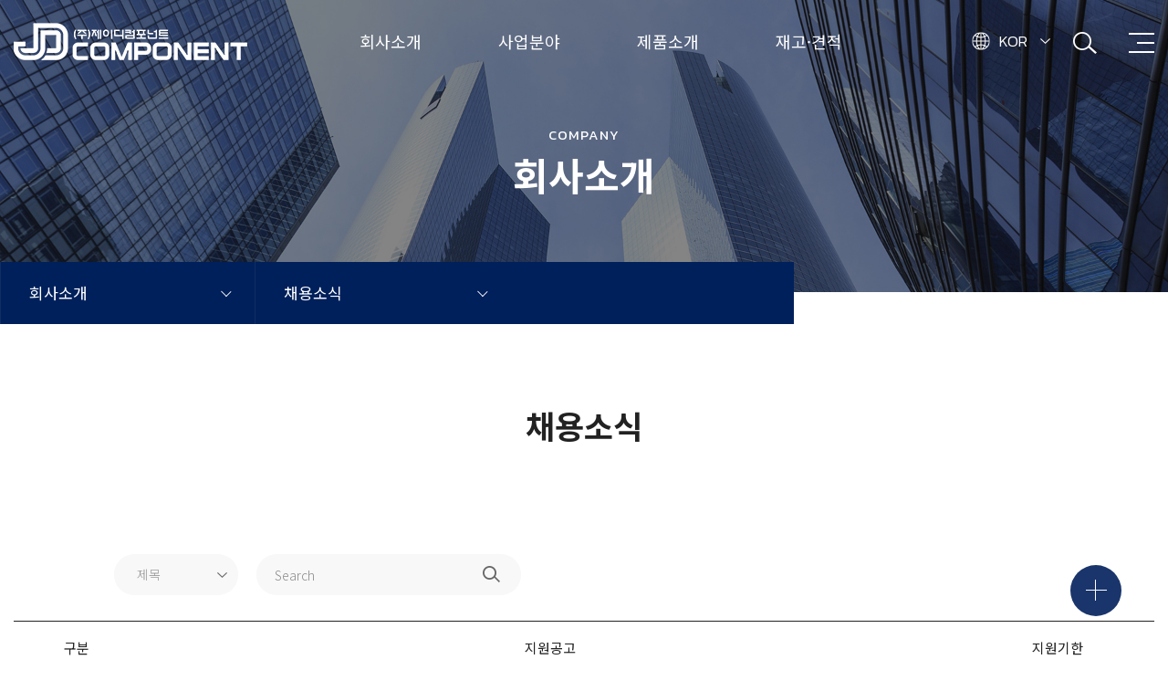

--- FILE ---
content_type: text/html; charset=utf-8
request_url: http://www.jdcomponent.com/bbs/board.php?bo_table=m01_07
body_size: 71946
content:
<!doctype html>
<html lang="ko">
<head>
<meta charset="utf-8">
<meta http-equiv="imagetoolbar" content="no">
<meta http-equiv="X-UA-Compatible" content="IE=Edge">
<!-- Channel Plugin Scripts -->
<script>
  (function() {
    var w = window;
    if (w.ChannelIO) {
      return (window.console.error || window.console.log || function(){})('ChannelIO script included twice.');
    }
    var ch = function() {
      ch.c(arguments);
    };
    ch.q = [];
    ch.c = function(args) {
      ch.q.push(args);
    };
    w.ChannelIO = ch;
    function l() {
      if (w.ChannelIOInitialized) {
        return;
      }
      w.ChannelIOInitialized = true;
      var s = document.createElement('script');
      s.type = 'text/javascript';
      s.async = true;
      s.src = 'https://cdn.channel.io/plugin/ch-plugin-web.js';
      s.charset = 'UTF-8';
      var x = document.getElementsByTagName('script')[0];
      x.parentNode.insertBefore(s, x);
    }
    if (document.readyState === 'complete') {
      l();
    } else if (window.attachEvent) {
      window.attachEvent('onload', l);
    } else {
      window.addEventListener('DOMContentLoaded', l, false);
      window.addEventListener('load', l, false);
    }
  })();
  ChannelIO('boot', {
    "pluginKey": "b40a4fc5-70d5-448d-91fc-356ebea4fb02"
  });
</script>
<!-- End Channel Plugin -->
<meta name="title" content="채용소식 1 페이지 > 제이디컴포넌트" />
<meta name="publisher" content="제이디컴포넌트" />
<meta name="author" content="제이디컴포넌트" />
<meta name="robots" content="index,follow" />
<meta name="keywords" content="제이디컴포넌트" />
<meta name="description" content="채용소식 1 페이지 > 제이디컴포넌트" />
<meta name="twitter:card" content="summary_large_image" />
<meta property="og:title" content="채용소식 1 페이지 > 제이디컴포넌트" />
<meta property="og:site_name" content="제이디컴포넌트" />
<meta property="og:author" content="제이디컴포넌트" />
<meta property="og:type" content="" />
<meta property="og:description" content="채용소식 1 페이지 > 제이디컴포넌트" />
<meta property="og:url" content="http://www.jdcomponent.com/bbs/board.php?bo_table=m01_07" />
<link rel="canonical" href="http://www.jdcomponent.com/bbs/board.php?bo_table=m01_07" />
<title>채용소식 1 페이지 > 제이디컴포넌트</title>
<link rel="stylesheet" href="http://www.jdcomponent.com/css/default.css?ver=171013">
<link rel="stylesheet" href="http://www.jdcomponent.com/css/apms.css?ver=171013">

<link rel="stylesheet" href="http://www.jdcomponent.com/thema/Fivesense-basic/assets/bs3/css/bootstrap.min.css" type="text/css" class="thema-mode">
<link rel="stylesheet" href="http://www.jdcomponent.com/thema/Fivesense-basic/colorset/Basic-Box/colorset.css" type="text/css" class="thema-colorset">
<link rel="stylesheet" href="http://www.jdcomponent.com/css/solution.css" type="text/css" class="thema-colorset">
<link rel="stylesheet" href="http://www.jdcomponent.com/css/solution_sub.css" type="text/css" class="thema-colorset">
<link rel="stylesheet" href="http://www.jdcomponent.com/css/solution_etc.css" type="text/css" class="thema-colorset">
<link rel="stylesheet" href="http://www.jdcomponent.com/css/common.css" type="text/css" class="thema-colorset">
<link rel="stylesheet" href="http://www.jdcomponent.com/css/sub.css" type="text/css" class="thema-colorset">
<link rel="stylesheet" href="http://www.jdcomponent.com/skin/board/m01_07/style.css" >
<link rel="stylesheet" href="http://www.jdcomponent.com/skin/board/m01_07/list/basic/list.css" >
<link rel="stylesheet" href="http://www.jdcomponent.com/thema/Fivesense-basic/widget/miso-keyword/widget.css" >
<link rel="stylesheet" href="http://www.jdcomponent.com/thema/Fivesense-basic/widget/miso-sidebar/widget.css" >
<link rel="stylesheet" href="http://www.jdcomponent.com/skin/addon/cart-list/widget.css" >
<link rel="stylesheet" href="http://www.jdcomponent.com/css/font-awesome/css/font-awesome.min.css?ver=171013">
<link rel="stylesheet" href="http://www.jdcomponent.com/css/fullpage.css">
<link rel="stylesheet" href="https://cdn.jsdelivr.net/npm/swiper/swiper-bundle.min.css"/> <link rel="stylesheet" href="https://cdnjs.cloudflare.com/ajax/libs/animate.css/4.1.1/animate.min.css"/><link rel="stylesheet" href="http://www.jdcomponent.com/css/level/basic.css?ver=171013">
<!--[if lte IE 8]>
<script src="http://www.jdcomponent.com/js/html5.js"></script>
<![endif]-->
<script>
// 자바스크립트에서 사용하는 전역변수 선언
var g5_url       = "http://www.jdcomponent.com";
var g5_bbs_url   = "http://www.jdcomponent.com/bbs";
var g5_shop_url  = "http://www.jdcomponent.com/shop";
var g5_is_member = "";
var g5_is_admin  = "";
var g5_is_mobile = "";
var g5_bo_table  = "m01_07";
var g5_sca       = "";
var g5_pim       = "";
var g5_editor    = "smarteditor2";
var g5_responsive    = "1";
var g5_cookie_domain = "";
var g5_purl = "http://www.jdcomponent.com/bbs/board.php?bo_table=m01_07";
</script>
<script src="http://www.jdcomponent.com/js/jquery-1.11.3.min.js"></script>
<script src="http://www.jdcomponent.com/js/jquery-migrate-1.2.1.min.js"></script>
<script src="http://www.jdcomponent.com/lang/korean/lang.js?ver=171013"></script>
<script src="http://www.jdcomponent.com/js/common.js?ver=171013"></script>
<script src="http://www.jdcomponent.com/js/wrest.js?ver=171013"></script>
<script src="http://www.jdcomponent.com/js/apms.js?ver=171013"></script>
<script src="https://cdn.jsdelivr.net/npm/swiper/swiper-bundle.min.js"></script>

<!-- 2021-10-21 노토센스 폰트 수정본 -->
<link href="https://fonts.googleapis.com/css2?family=Noto+Sans+KR:wght@100;300;400;500;700;900&display=swap" rel="stylesheet">
<!-- 230126 csj 유지보수 -->
<!-- Google tag (gtag.js) -->
<script async src="https://www.googletagmanager.com/gtag/js?id=AW-11059087589"></script> <script> window.dataLayer = window.dataLayer || []; function gtag(){dataLayer.push(arguments);} gtag('js', new Date()); gtag('config', 'AW-11059087589'); </script>
<!-- // 230126 csj 유지보수 -->
<!-- 230126 kmj 유지보수 -->
<script type="text/javascript" charset="UTF-8" src="//t1.daumcdn.net/kas/static/kp.js"></script>
<script type="text/javascript">
      kakaoPixel('366329091971657812').pageView();
</script>
<!-- 230126 kmj 유지보수 -->
<script src="http://www.jdcomponent.com/plugin/apms/js/jquery.mobile.swipe.min.js"></script>
</head>
<body class="responsive is-pc">
<style>
		.at-container {max-width:1200px;}
	.no-responsive .wrapper, .no-responsive .at-container-wide { min-width:1200px; }
	.no-responsive .boxed.wrapper, .no-responsive .at-container { width:1200px; }
	.at-menu .nav-height { height:44px; line-height:44px !important; }
	.pc-menu, .pc-menu .nav-full-back, .pc-menu .nav-full-height { height:44px; }
	.pc-menu .nav-top.nav-float .menu-a, .pc-menu .nav-mega .menu-a { padding:0px 25px; }
	.pc-menu .nav-top.nav-float .sub-1div::before { left: 25px; }
	.pc-menu .nav-full-first, .pc-menu .nav-full-last, .pc-menu .nav-full.on .sub-1div { height: 400px; }
	.pc-menu .nav-full.on, .pc-menu .nav-full.on .at-container { height:444px; }
	.pc-menu .subm-w { width:170px; }
	.pc-menu .nav-content, .pc-menu .nav-cw { width:170px; }
	.pc-menu .nav-content-height { height:400px; }
	.pc-menu .nav-content .sub-content { width:860px; left:170px; }
	@media all and (min-width:1200px) {
		.responsive .boxed.wrapper { max-width:1200px; }
	}
</style>

<div id="fs_topbanner">
</div><!-- #fs_topbanner -->


<script>
$(function() {
    $(".tp_reject").click(function() {
		var id = $(this).attr("data-id");
		var ck_name = "tp_"+id;
		var exp_time = parseInt(24);
		$("#"+ck_name).css("display", "none");
		set_cookie(ck_name, 1, exp_time, g5_cookie_domain);
    });
});
</script>
	
<!-- full page  -->
  <!-- Swiper JS -->
  <script src="https://cdn.jsdelivr.net/npm/swiper/swiper-bundle.min.js"></script>

<div class="at-html">
	<div id="thema_wrapper" class="wrapper  ko">
		<header class="at-header">
			<div class="at_lnb display_pc">
				<div class="container_fix clearfix">
					<!--
					<div class="left_lnb light_grey">
						
						<ul>
							<li><a href="javascript:;" id="favorite">즐겨찾기</a></li>
							<li><a href="http://www.jdcomponent.com/rss/" target="_blank">RSS 구독</a></li>
														<li><a>01월 23일(금)</a></li>
						</ul>
					</div>
					-->
					<div class="right_lnb light_grey hidden">
						<ul>
															<li><a href="http://www.jdcomponent.com/bbs/login.php?url=%2Fbbs%2Fboard.php%3Fbo_table%3Dm01_07" rel="nosublink">로그인</a></li>
								<li><a href="http://www.jdcomponent.com/bbs/register.php" rel="nosublink">회원가입</a></li>
								<!--
								<li><a href="http://www.jdcomponent.com/bbs/password_lost.php" class="win_password_lost" rel="nosublink">아이디/비밀번호 찾기	</a></li>
								-->
													</ul>
					</div>
				</div>
			</div>
			<div class="pc_header display_pc">
				<div class="container_fix clearfix">
				</div>
			</div>
			<div class="m_header display_mobile ">
				<div class="container_fix">
                    <div class="mob_nav">
                        <a href="http://www.jdcomponent.com" class="m_logo" rel="nosublink">
                            <img src="http://www.jdcomponent.com/img/m_logo.png" alt="" />
                        </a>
                        <div class="tool_box">
                            <div class="lang_box f_kanit">
                                <a href="#" class="leng_select_box"> <img class="lang_img" src="http://www.jdcomponent.com/img/mlang_change.png" alt=""> <span class="f_kanit">KOR</span>  <img class="arrow" src="http://www.jdcomponent.com/img/arrow_down.png" alt=""></a>
                                <div class="leng_select">
                                    <a href="http://www.jdcomponent.com" class="f_kanit">KOR</a>
                                    <a href="http://www.jdcomponent.com/en" class="f_kanit">ENG</a>
                                </div>
                            </div>
                            <div class="search_icon cursor">
                                <img class="" src="http://www.jdcomponent.com/img/msearch_icon.png" alt="검색아이콘">
                            </div>
                                                            <li class="menu-li all_menu_btn nav-height">
                                <a class="mmain_btn">
                                    <img src="http://www.jdcomponent.com/img/m_menu_fix.png" alt="">
                                </a>
                                </li>
                                                    </div>
                    </div>
									</div>
			</div>
		</header>

		<div class="at-wrapper">
			<!-- Menu -->
			<nav class="at-menu ">
				<!-- PC Menu -->
				<div class="pc-menu">
					
	<div class="nav-visible">
		<div class="container_fix2">
			<div class="nav-top nav-both nav-slide">
        <div class="logo_box">
          <a href="http://www.jdcomponent.com">
            <img src="http://www.jdcomponent.com/img/logo.png" alt="logo">
          </a>
        </div>
				<ul class="menu-ul">
		
									<li class="menu-li on">
						<a class="menu-a nav-height" href="http://www.jdcomponent.com/bbs/page.php?hid=m01_01">
							<span>회사소개</span>
													</a>
													<div class="sub-slide sub-1div grey">
								<ul class="sub-1dul">
								
									
									<li class="sub-1dli off">
										<a href="http://www.jdcomponent.com/bbs/page.php?hid=m01_01" class="sub-1da">
											인사말																					</a>
																			</li>
								
									
									<li class="sub-1dli off">
										<a href="http://www.jdcomponent.com/bbs/page.php?hid=m01_02" class="sub-1da">
											연혁																					</a>
																			</li>
								
									
									<li class="sub-1dli off">
										<a href="http://www.jdcomponent.com/bbs/page.php?hid=m01_03" class="sub-1da">
											조직도																					</a>
																			</li>
								
									
									<li class="sub-1dli off">
										<a href="http://www.jdcomponent.com/bbs/page.php?hid=m01_04" class="sub-1da">
											채용정보																					</a>
																			</li>
								
									
									<li class="sub-1dli off">
										<a href="http://www.jdcomponent.com/bbs/board.php?bo_table=m01_05" class="sub-1da">
											공지사항																					</a>
																			</li>
								
									
									<li class="sub-1dli off">
										<a href="http://www.jdcomponent.com/bbs/page.php?hid=m01_06" class="sub-1da">
											찾아오시는 길																					</a>
																			</li>
								
									
									<li class="sub-1dli on">
										<a href="http://www.jdcomponent.com/bbs/board.php?bo_table=m01_07" class="sub-1da sub-icon">
											채용소식																					</a>
																			</li>
																</ul>
							</div>
											</li>
									<li class="menu-li off">
						<a class="menu-a nav-height" href="http://www.jdcomponent.com/bbs/page.php?hid=m02_01">
							<span>사업분야</span>
													</a>
													<div class="sub-slide sub-1div grey">
								<ul class="sub-1dul">
								
									
									<li class="sub-1dli off">
										<a href="http://www.jdcomponent.com/bbs/page.php?hid=m02_01" class="sub-1da">
											해외영업																					</a>
																			</li>
								
									
									<li class="sub-1dli off">
										<a href="http://www.jdcomponent.com/bbs/page.php?hid=m02_02" class="sub-1da">
											제조영업																					</a>
																			</li>
								
									
									<li class="sub-1dli off">
										<a href="http://www.jdcomponent.com/bbs/page.php?hid=m02_03" class="sub-1da">
											유통영업																					</a>
																			</li>
																</ul>
							</div>
											</li>
									<li class="menu-li off">
						<a class="menu-a nav-height" href="http://www.jdcomponent.com/bbs/board.php?bo_table=m03_01">
							<span>제품소개</span>
													</a>
													<div class="sub-slide sub-1div grey">
								<ul class="sub-1dul">
								
									
									<li class="sub-1dli off">
										<a href="http://www.jdcomponent.com/bbs/board.php?bo_table=m03_01" class="sub-1da">
											LINE CARD																					</a>
																			</li>
								
									
									<li class="sub-1dli off">
										<a href="http://www.jdcomponent.com/bbs/board.php?bo_table=m03_02" class="sub-1da">
											APPLICATION																					</a>
																			</li>
																</ul>
							</div>
											</li>
									<li class="menu-li off">
						<a class="menu-a nav-height" href="http://www.jdcomponent.com/bbs/page.php?hid=m04_01">
							<span>재고·견적</span>
													</a>
													<div class="sub-slide sub-1div grey">
								<ul class="sub-1dul">
								
									
									<li class="sub-1dli off">
										<a href="http://www.jdcomponent.com/bbs/page.php?hid=m04_01" class="sub-1da">
											재고관리																					</a>
																			</li>
								
									
									<li class="sub-1dli off">
										<a href="http://www.jdcomponent.com/bbs/board.php?bo_table=m04_02" class="sub-1da">
											재고검색																					</a>
																			</li>
								
									
									<li class="sub-1dli off">
										<a href="http://www.jdcomponent.com/bbs/board.php?bo_table=m04_03" class="sub-1da">
											견적문의																					</a>
																			</li>
																</ul>
							</div>
											</li>
				
    
				<!-- 우측공간 확보용 -->
								
<div class="all_menu">
	<div class="all_menu_flex">
    <div class="company_info_box">
      <a href="http://www.jdcomponent.com" class="logo_box_all_menu">
        <img src="http://www.jdcomponent.com/img/logo.png" alt="">
      </a>
      <div class="info">
        <h2>Overview</h2>
        <div class="con_box">
          <div class="con">
            <h4 class="">Address</h4> <span class="address_txt">서울 영등포구 경인로 775
에이스하이테크시티 1동 521~524호</span>
          </div>
          <div class="con">
            <h4>Tel</h4> <span>02-2635-5220</span>
          </div>
          <div class="con">
            <h4>Fax</h4> <span>02-2689-5222</span>
          </div>
        </div>
		        <div class="share">
          <a  href="/bbs/write.php?bo_table=m04_03" class="go_site">견적문의 <img src="http://www.jdcomponent.com/img/share_icon.png" alt=""></a>
        </div>
      </div>
    </div>
		<ul class="all_ul">	
							<li class="all_li on ">
					<a class="all_a" href="http://www.jdcomponent.com/bbs/page.php?hid=m01_01">
						회사소개											</a>
											<div class="all_sub_div">
							<ul class="all_sub_ul">
															<li class="all_sub_li off">
									<a href="http://www.jdcomponent.com/bbs/page.php?hid=m01_01" class="all_sub_a ">
										인사말																			</a>
								</li>
															<li class="all_sub_li off">
									<a href="http://www.jdcomponent.com/bbs/page.php?hid=m01_02" class="all_sub_a ">
										연혁																			</a>
								</li>
															<li class="all_sub_li off">
									<a href="http://www.jdcomponent.com/bbs/page.php?hid=m01_03" class="all_sub_a ">
										조직도																			</a>
								</li>
															<li class="all_sub_li off">
									<a href="http://www.jdcomponent.com/bbs/page.php?hid=m01_04" class="all_sub_a ">
										채용정보																			</a>
								</li>
															<li class="all_sub_li off">
									<a href="http://www.jdcomponent.com/bbs/board.php?bo_table=m01_05" class="all_sub_a ">
										공지사항																			</a>
								</li>
															<li class="all_sub_li off">
									<a href="http://www.jdcomponent.com/bbs/page.php?hid=m01_06" class="all_sub_a ">
										찾아오시는 길																			</a>
								</li>
															<li class="all_sub_li on">
									<a href="http://www.jdcomponent.com/bbs/board.php?bo_table=m01_07" class="all_sub_a sub-icon">
										채용소식																			</a>
								</li>
														</ul>
						</div>
									</li>
							<li class="all_li off ">
					<a class="all_a" href="http://www.jdcomponent.com/bbs/page.php?hid=m02_01">
						사업분야											</a>
											<div class="all_sub_div">
							<ul class="all_sub_ul">
															<li class="all_sub_li off">
									<a href="http://www.jdcomponent.com/bbs/page.php?hid=m02_01" class="all_sub_a ">
										해외영업																			</a>
								</li>
															<li class="all_sub_li off">
									<a href="http://www.jdcomponent.com/bbs/page.php?hid=m02_02" class="all_sub_a ">
										제조영업																			</a>
								</li>
															<li class="all_sub_li off">
									<a href="http://www.jdcomponent.com/bbs/page.php?hid=m02_03" class="all_sub_a ">
										유통영업																			</a>
								</li>
														</ul>
						</div>
									</li>
							<li class="all_li off ">
					<a class="all_a" href="http://www.jdcomponent.com/bbs/board.php?bo_table=m03_01">
						제품소개											</a>
											<div class="all_sub_div">
							<ul class="all_sub_ul">
															<li class="all_sub_li off">
									<a href="http://www.jdcomponent.com/bbs/board.php?bo_table=m03_01" class="all_sub_a ">
										LINE CARD																			</a>
								</li>
															<li class="all_sub_li off">
									<a href="http://www.jdcomponent.com/bbs/board.php?bo_table=m03_02" class="all_sub_a ">
										APPLICATION																			</a>
								</li>
														</ul>
						</div>
									</li>
							<li class="all_li off ">
					<a class="all_a" href="http://www.jdcomponent.com/bbs/page.php?hid=m04_01">
						재고·견적											</a>
											<div class="all_sub_div">
							<ul class="all_sub_ul">
															<li class="all_sub_li off">
									<a href="http://www.jdcomponent.com/bbs/page.php?hid=m04_01" class="all_sub_a ">
										재고관리																			</a>
								</li>
															<li class="all_sub_li off">
									<a href="http://www.jdcomponent.com/bbs/board.php?bo_table=m04_02" class="all_sub_a ">
										재고검색																			</a>
								</li>
															<li class="all_sub_li off">
									<a href="http://www.jdcomponent.com/bbs/board.php?bo_table=m04_03" class="all_sub_a ">
										견적문의																			</a>
								</li>
														</ul>
						</div>
									</li>
					</ul>
    <div class=" close_btn cursor">
      
      <ul>
                  <li><a href="http://www.jdcomponent.com/bbs/login.php?url=%2Fbbs%2Fboard.php%3Fbo_table%3Dm01_07" class="f_kanit" rel="nosublink">LOGIN</a></li>
          <!-- <li><a href="http://www.jdcomponent.com/bbs/register.php" rel="nosublink">회원가입</a></li> -->
          <!--
          <li><a href="http://www.jdcomponent.com/bbs/password_lost.php" class="win_password_lost" rel="nosublink">아이디/비밀번호 찾기	</a></li>
          -->
              </ul>
        <div class="main_btn ">
        <img src="http://www.jdcomponent.com/img/close_icon.png" alt="닫기">
      </div>
    </div>
    <div class="all_menu_bg">
      <img src="http://www.jdcomponent.com/img/all_menu_bg.png" alt="">
    </div>
	</div>
</div>	
				</ul>
        <div class="tool_box">
            <div class="lang_change_box f_kanit">
                <a href="#" class="leng_select_box"> <img class="lang_img" src="http://www.jdcomponent.com/img/lang_change.png" alt=""> <span class="f_kanit">KOR</span>  <img class="arrow" src="http://www.jdcomponent.com/img/arrow_down.png" alt=""></a>
                <div class="leng_select">
                    <a href="//jdcomponent.com/" class="f_kanit">KOR</a>
                    <a href="//jdcomponent.com/en" class="f_kanit">ENG</a>
                </div>
            </div>
            <div class="search_icon cursor">
                <img class="" src="http://www.jdcomponent.com/img/search_icon.png" alt="검색아이콘">
            </div>
                            <li class="menu-li all_menu_btn nav-height">
                <a class="main_btn">
                    <img src="http://www.jdcomponent.com/img/all_menu_btn.png" alt="">
                </a>
                </li>
                    </div>
      
			</div><!-- .nav-top -->
		</div>	<!-- .nav-container -->
	</div><!-- .nav-visible -->

					<div class="clearfix"></div>
					<div class="nav-back"></div>
				</div><!-- .pc-menu -->
								<!-- Mobile Menu -->
                			</nav><!-- .at-menu -->

			<div class="clearfix"></div>
										<div class="m0_topbanner_box">
    <div class="container_img">
        <!-- 일반페이지 조건문 -->
	                    <!-- 게시판 -->
            <div class="hidden-xs hidden-sm">
            <img src="http://www.jdcomponent.com/img/m01_topbanner.jpg" alt="m01">
            </div>
                <!-- 모바일 게시판 -->
            <div class="hidden-lg hidden-md">
            <img src="http://www.jdcomponent.com/img/mm01_topbanner.jpg" alt="">
            </div>
            </div>
    <div class="m0_top_txt">
            <span class="f_kanit">COMPANY</span>
	            <h2>회사소개</h2>
        </div>
        <div class="sub_menu_box">
		<div class="dep_one dep_box">
			<div class="dropdown">
				<a id="categoryLabel" data-target="#" href="#" data-toggle="dropdown" aria-haspopup="true"
					aria-expanded="false" class="btn btn-block btn_drop">
					회사소개					<span class="dropdown_btn"></span>
				</a>
				<ul class="dropdown-menu dropdown_menu" role="menu" aria-labelledby="categoryLabel">
										<li class="dropdown_li on">
						<a class="dropdown_a" href="http://www.jdcomponent.com/bbs/page.php?hid=m01_01" >
							회사소개						</a>
					</li>
										<li class="dropdown_li off">
						<a class="dropdown_a" href="http://www.jdcomponent.com/bbs/page.php?hid=m02_01" >
							사업분야						</a>
					</li>
										<li class="dropdown_li off">
						<a class="dropdown_a" href="http://www.jdcomponent.com/bbs/board.php?bo_table=m03_01" >
							제품소개						</a>
					</li>
										<li class="dropdown_li off">
						<a class="dropdown_a" href="http://www.jdcomponent.com/bbs/page.php?hid=m04_01" >
							재고·견적						</a>
					</li>
									</ul>
			</div>
		</div>
		<div class="dep_two dep_box">
			<div class="dropdown">
				<a id="categoryLabel" data-target="#" href="#" data-toggle="dropdown" aria-haspopup="true" aria-expanded="false" class="btn btn-block btn_drop">
					채용소식					<span class="dropdown_btn"></span>	
				</a>
				<ul class="dropdown-menu dropdown_menu" role="menu" aria-labelledby="categoryLabel">
											<li class="dropdown_li off">
							<a href="http://www.jdcomponent.com/bbs/page.php?hid=m01_01" class="dropdown_a">
								인사말							</a>
						</li>
											<li class="dropdown_li off">
							<a href="http://www.jdcomponent.com/bbs/page.php?hid=m01_02" class="dropdown_a">
								연혁							</a>
						</li>
											<li class="dropdown_li off">
							<a href="http://www.jdcomponent.com/bbs/page.php?hid=m01_03" class="dropdown_a">
								조직도							</a>
						</li>
											<li class="dropdown_li off">
							<a href="http://www.jdcomponent.com/bbs/page.php?hid=m01_04" class="dropdown_a">
								채용정보							</a>
						</li>
											<li class="dropdown_li off">
							<a href="http://www.jdcomponent.com/bbs/board.php?bo_table=m01_05" class="dropdown_a">
								공지사항							</a>
						</li>
											<li class="dropdown_li off">
							<a href="http://www.jdcomponent.com/bbs/page.php?hid=m01_06" class="dropdown_a">
								찾아오시는 길							</a>
						</li>
											<li class="dropdown_li on">
							<a href="http://www.jdcomponent.com/bbs/board.php?bo_table=m01_07" class="dropdown_a sub-icon">
								채용소식							</a>
						</li>
																			</ul>
			</div>
		</div>
	</div>
    </div>


<div class="sub_text ">
	<div class="container_fix">
		<h1>
							채용소식					</h1>
			</div>
</div>


			            			<div class="at-body ">
									<div class="container_fix4">
											<div class="">
									
<section class="board-list board_style notice_style m01_05_style m01_07_style">
			<div class="list-tsearch list_search_style">
			<form name="fhsearch" method="get" role="form" class="form">
				<input type="hidden" name="bo_table" value="m01_07">
				<input type="hidden" name="sca" value="">
				<div class="row row-15">
					<div class="col-sm-2 col-sm-offset-1 col-xs-5 col-15 m03-col-1">
						<div class="form-group">
							<label for="sfl" class="sound_only">검색조건</label>
							<select name="sfl" id="sfl" class="form-control input-sm">
								<option value="wr_subject">제목</option>
								<option value="wr_content">내용</option>
								<option value="wr_subject||wr_content">제목+내용</option>
								<option value="mb_id,1">회원아이디</option>
								<option value="mb_id,0">회원아이디(코)</option>
								<option value="wr_name,1">글쓴이</option>
								<option value="wr_name,0">글쓴이(코)</option>
							</select>
						</div>
					</div>
					<div class="col-sm-4 col-xs-7 col-15 m03-col-2">
						<div class="form-group">
							<div class="form-group">
								<label for="stx" class="sound_only">검색어</label>
								<input type="text" name="stx" value="" id="stx" class="form-control input-sm" maxlength="20" placeholder="Search">
                                <button type="submit" class="btn btn-color btn-sm btn-block"></button>
							</div>
						</div>
					</div>
                                        				</div>
			</form>
		</div>
	
	
	<div class="list-wrap">
		<form name="fboardlist" id="fboardlist" action="http://www.jdcomponent.com/bbs/board_list_update.php" onsubmit="return fboardlist_submit(this);" method="post" role="form" class="form">
			<input type="hidden" name="bo_table" value="m01_07">
			<input type="hidden" name="sfl" value="">
			<input type="hidden" name="stx" value="">
			<input type="hidden" name="spt" value="">
			<input type="hidden" name="sca" value="">
			<input type="hidden" name="sst" value="wr_num, wr_reply">
			<input type="hidden" name="sod" value="">
			<input type="hidden" name="page" value="1">
			<input type="hidden" name="sw" value="">
			<div class="list-board">
	<div class="list-head div-head border-black">
						<span class="board_category">
			구분
		</span>
		<span class="wr-subject">
			지원공고
		</span>
		<span class="board_limit">
			지원기한
		</span>
				<!-- 										 -->
	</div>
	<ul id="list-body" class="list-body">
		<li class="list-item">
						<div class="board_category">
			신입		</div>
		<div class="wr-subject">
			<a href="http://www.jdcomponent.com/bbs/board.php?bo_table=m01_07&amp;wr_id=8" class="item-subject">
																				관리부 채용 공고							</a>
							<div class="item-details text-muted font-12 visible-xs ellipsis">
											<span><span class="sv_member">최고관리자</span></span>
															<span><i class="fa fa-eye"></i> 916</span>
																									<span>
						<i class="fa fa-clock-o"></i>
						2023-01-18					</span>
				</div>
					</div>
		<!--추가 개발 1236번 지원기한-->
		<div class="board_limit">
			D+1029		</div>
				<!-- 										 -->
	</li>
	</ul>
	<div class="clearfix"></div>
		</div>
            			<div class="list-page text-center page_style">
				<ul class="pagination pagination-sm en no-margin">
										<li class="disabled"><a><i class="fa fa-angle-double-left"></i></a></li><li class="disabled"><a><i class="fa fa-angle-left"></i></a></li><li class="active"><a>1</a></li><li class="disabled"><a><i class="fa fa-angle-right"></i></a></li><li class="disabled"><a><i class="fa fa-angle-double-right"></i></a></li>									</ul>
			</div>

			<div class="clearfix"></div>
			
		</form>

		<div class="modal fade" id="searchModal" tabindex="-1" role="dialog" aria-labelledby="myModalLabel" aria-hidden="true">
			<div class="modal-dialog modal-sm">
				<div class="modal-content">
					<div class="modal-body">
						<div class="text-center">
							<h4 id="myModalLabel"><i class="fa fa-search fa-lg"></i> Search</h4>
						</div>
						<form name="fsearch" method="get" role="form" class="form" style="margin-top:20px;">
							<input type="hidden" name="bo_table" value="m01_07">
							<input type="hidden" name="sca" value="">
							<div class="row row-15">
								<div class="col-xs-6 col-15">
									<div class="form-group">
										<label for="sfl" class="sound_only">검색대상</label>
										<select name="sfl" id="sfl" class="form-control input-sm">
											<option value="wr_subject">제목</option>
											<option value="wr_content">내용</option>
											<option value="wr_subject||wr_content">제목+내용</option>
											<option value="mb_id,1">회원아이디</option>
											<option value="mb_id,0">회원아이디(코)</option>
											<option value="wr_name,1">글쓴이</option>
											<option value="wr_name,0">글쓴이(코)</option>
										</select>
									</div>
								</div>
								<div class="col-xs-6 col-15">
									<div class="form-group">
										<select name="sop" id="sop" class="form-control input-sm">
											<option value="or">또는</option>
											<option value="and" selected="selected">그리고</option>
										</select>	
									</div>
								</div>
							</div>
							<div class="form-group">
								<label for="stx" class="sound_only">검색어<strong class="sound_only"> 필수</strong></label>
								<input type="text" name="stx" value="" required id="stx" class="form-control input-sm" maxlength="20" placeholder="검색어">
							</div>
							<div class="row row-15">
								<div class="col-xs-6 col-15">
									<button type="submit" class="btn btn-color btn-sm btn-block"><i class="fa fa-check"></i> 검색</button>
								</div>
								<div class="col-xs-6 col-15">
									<button type="button" class="btn btn-black btn-sm btn-block" data-dismiss="modal"><i class="fa fa-times"></i> 닫기</button>
								</div>
							</div>
						</form>
					</div>
				</div>
			</div>
		</div>
	</div>

	
</section>

<!-- } 게시판 목록 끝 -->
<script src="http://www.jdcomponent.com/js/sns.js"></script>
															</div><!-- .at-content -->
										</div><!-- .at-container -->
							</div><!-- .at-body -->
             <!-- 메인에서 풋터 보여주기 위하여 페이지로 뺌 -->
							<div class="fix_footer hidden-xs hidden-sm">

  <div class="fix_infos_box">
    <div class="ft_bg_1">
      <div class="ft_flex container_fix">
        <div class="ft_logo">
          <img src="http://www.jdcomponent.com/img/f_logo.png" alt="" class="hidden-xs hidden-sm">
          <img src="http://www.jdcomponent.com/img/m_f_logo.png" alt="" class="hidden-lg hidden-md">
        </div>
        <div class="ft_info">
          <div class="footer_info_box">
            <h2 class="ft_tit">JD Overview</h2>

            <ul class="info_ul f">
              <li>Address </li> <span class="add_info">서울 영등포구 경인로 775
에이스하이테크시티 1동 521~524호</span>
            </ul>
			          </div>
        </div>

        <div class="ft_info ft_info_wh">
          <div class="footer_info_box">
            <h2 class="ft_tit">Contact</h2>

            <ul class="info_ul f">
              <li>Tel </li> <span class="add_info">02-2635-5220</span>
            </ul>
            <ul class="info_ul">
              <li>Fax</li>  <span>02-2689-5222</span>
            </ul>
            
          </div>
        </div>

        <div class="ft_info">
          <div class="footer_info_box">
            <h2 class="ft_tit">Family Site</h2>

            <select class="family_box" title="" onchange="window.open(value,'_self');">
              <option value="https://www.naver.com/">네이버 스마트 스토어</option>
              <option value="02.html">패밀리 사이트</option>
              <option value="03.html">패밀리 사이트</option>
              <option value="04.html">패밀리 사이트</option>
            </select>
            
            
          </div>
        </div>
      </div>
    </div>
    <div class="fix_links_box">
    <div class="container_fix">
      <div class="ft_info_last">
        <h4>Copyright<i class="fa fa-copyright"></i> JD COMPONENT. All right reserved.</h4>
        <ul class="fix_links">
          <!-- <li><a href="">회사소개</a></li> -->
          <!-- <li><a href="">이메일주소무단수집거부</a></li> -->
          <li><a href="http://www.jdcomponent.com/bbs/page.php?hid=privacy">개인정보처리방침</a></li>
          <li><a href="http://www.jdcomponent.com/bbs/page.php?hid=provision">이용약관</a></li>
        </ul>
      </div>
    </div>
  </div>
  </div>
</div>			            </div><!-- .at-wrapper -->
	</div><!-- .wrapper -->
</div><!-- .at-html -->
        <div class="fix_footer hidden-lg hidden-md">
            <div class="fix_infos_box">
                <div class="ft_bg_1">
                    <div class="ft_flex container_fix">
                        <div class="ft_logo">
                            <img src="http://www.jdcomponent.com/img/f_logo.png" alt="" class="hidden-xs hidden-sm">
                            <img src="http://www.jdcomponent.com/img/m_f_logo.png" alt="" class="hidden-lg hidden-md">
                        </div>
                        <div class="ft_info">
                            <div class="footer_info_box">
                                <h2 class="ft_tit">JD Overview</h2>

                                <ul class="info_ul f">
                                    <li>Address </li> <span
                                        class="add_info">서울 영등포구 경인로 775
에이스하이테크시티 1동 521~524호</span>
                                </ul>
								                            </div>
                        </div>

                        <div class="ft_info">
                            <div class="footer_info_box">
                                <h2 class="ft_tit">Contact</h2>

                                <ul class="info_ul f">
                                    <li>Tel </li> <span
                                        class="add_info">02-2635-5220</span>
                                </ul>
                                <ul class="info_ul">
                                    <li>Fax</li> <span>02-2689-5222</span>
                                </ul>

                            </div>
                        </div>

                        <div class="ft_info">
                            <div class="footer_info_box">
                                <h2 class="ft_tit">Family Site</h2>

                                <select class="family_box" title="" onchange="window.open(value,'_self');">
                                    <option value="https://www.naver.com/" selected>네이버 스마트 스토어</option>
                                    <option value="02.html">패밀리 사이트</option>
                                    <option value="03.html">패밀리 사이트</option>
                                    <option value="04.html">패밀리 사이트</option>
                                </select>
                            </div>
                        </div>
                    </div>
                </div>
                <div class="fix_links_box">
                    <div class="container_fix">
                        <div class="ft_info_last">
                            <h4>Copyright<i class="fa fa-copyright"></i> JD COMPONENT. All right reserved.</h4>
                            <ul class="fix_links">
                                <!-- <li><a href="">회사소개</a></li> -->
                                <!-- <li><a href="">이메일주소무단수집거부</a></li> -->
                                <li><a href="http://www.jdcomponent.com/bbs/page.php?hid=privacy">개인정보처리방침</a></li>
                                <li><a href="http://www.jdcomponent.com/bbs/page.php?hid=provision">이용약관</a></li>
                            </ul>
                        </div>
                    </div>
                </div>
            </div>
            <div class="m_all_menu_bg">
    <div class="m_all_menu_wrap">
        <div class="m_all_flex">
            <div class="m_all_top">
                <div class="all_menu_01_top">
                    <div class="logo_box_all_menu">
                        <img src="http://www.jdcomponent.com/img/logo_on.png" alt="">
                    </div>
                    <ul class="m_all_login">
                                                <li><a href="http://www.jdcomponent.com/bbs/login.php?url=%2Fbbs%2Fboard.php%3Fbo_table%3Dm01_07" class="f_kanit" rel="nosublink">LOGIN</a></li>
                        <!-- <li><a href="http://www.jdcomponent.com/bbs/register.php" rel="nosublink">회원가입</a></li> -->
                        <!--
                        <li><a href="http://www.jdcomponent.com/bbs/password_lost.php" class="win_password_lost" rel="nosublink">아이디/비밀번호 찾기	</a></li>
                        -->
                                            </ul>
                    <div class=" close_btn cursor">
                        <div class="main_btn ">
                        <img src="http://www.jdcomponent.com/img/mclose_icon.png" alt="닫기">
                        </div>
                    </div>
                </div>
                <ul class="m_all_menu">
                                                    <li class="menu-li on ">
                                <a class="menu-a nav-height" >
                                    <span>회사소개<i></i></span>
                                                                    </a>
                                                                    <div class="sub-slide sub-1div grey m_all_menu_none">
                                        <ul class="sub-1dul">
                                        
                                            
                                            <li class="sub-1dli off">
                                                <a href="http://www.jdcomponent.com/bbs/page.php?hid=m01_01" class="sub-1da">
                                                    인사말                                                                                                    </a>
                                            </li>
                                        
                                            
                                            <li class="sub-1dli off">
                                                <a href="http://www.jdcomponent.com/bbs/page.php?hid=m01_02" class="sub-1da">
                                                    연혁                                                                                                    </a>
                                            </li>
                                        
                                            
                                            <li class="sub-1dli off">
                                                <a href="http://www.jdcomponent.com/bbs/page.php?hid=m01_03" class="sub-1da">
                                                    조직도                                                                                                    </a>
                                            </li>
                                        
                                            
                                            <li class="sub-1dli off">
                                                <a href="http://www.jdcomponent.com/bbs/page.php?hid=m01_04" class="sub-1da">
                                                    채용정보                                                                                                    </a>
                                            </li>
                                        
                                            
                                            <li class="sub-1dli off">
                                                <a href="http://www.jdcomponent.com/bbs/board.php?bo_table=m01_05" class="sub-1da">
                                                    공지사항                                                                                                    </a>
                                            </li>
                                        
                                            
                                            <li class="sub-1dli off">
                                                <a href="http://www.jdcomponent.com/bbs/page.php?hid=m01_06" class="sub-1da">
                                                    찾아오시는 길                                                                                                    </a>
                                            </li>
                                        
                                            
                                            <li class="sub-1dli on">
                                                <a href="http://www.jdcomponent.com/bbs/board.php?bo_table=m01_07" class="sub-1da sub-icon">
                                                    채용소식                                                                                                    </a>
                                            </li>
                                                                                </ul>
                                    </div>
                                                            </li>
                                                    <li class="menu-li off ">
                                <a class="menu-a nav-height" >
                                    <span>사업분야<i></i></span>
                                                                    </a>
                                                                    <div class="sub-slide sub-1div grey m_all_menu_none">
                                        <ul class="sub-1dul">
                                        
                                            
                                            <li class="sub-1dli off">
                                                <a href="http://www.jdcomponent.com/bbs/page.php?hid=m02_01" class="sub-1da">
                                                    해외영업                                                                                                    </a>
                                            </li>
                                        
                                            
                                            <li class="sub-1dli off">
                                                <a href="http://www.jdcomponent.com/bbs/page.php?hid=m02_02" class="sub-1da">
                                                    제조영업                                                                                                    </a>
                                            </li>
                                        
                                            
                                            <li class="sub-1dli off">
                                                <a href="http://www.jdcomponent.com/bbs/page.php?hid=m02_03" class="sub-1da">
                                                    유통영업                                                                                                    </a>
                                            </li>
                                                                                </ul>
                                    </div>
                                                            </li>
                                                    <li class="menu-li off ">
                                <a class="menu-a nav-height" >
                                    <span>제품소개<i></i></span>
                                                                    </a>
                                                                    <div class="sub-slide sub-1div grey m_all_menu_none">
                                        <ul class="sub-1dul">
                                        
                                            
                                            <li class="sub-1dli off">
                                                <a href="http://www.jdcomponent.com/bbs/board.php?bo_table=m03_01" class="sub-1da">
                                                    LINE CARD                                                                                                    </a>
                                            </li>
                                        
                                            
                                            <li class="sub-1dli off">
                                                <a href="http://www.jdcomponent.com/bbs/board.php?bo_table=m03_02" class="sub-1da">
                                                    APPLICATION                                                                                                    </a>
                                            </li>
                                                                                </ul>
                                    </div>
                                                            </li>
                                                    <li class="menu-li off ">
                                <a class="menu-a nav-height" >
                                    <span>재고·견적<i></i></span>
                                                                    </a>
                                                                    <div class="sub-slide sub-1div grey m_all_menu_none">
                                        <ul class="sub-1dul">
                                        
                                            
                                            <li class="sub-1dli off">
                                                <a href="http://www.jdcomponent.com/bbs/page.php?hid=m04_01" class="sub-1da">
                                                    재고관리                                                                                                    </a>
                                            </li>
                                        
                                            
                                            <li class="sub-1dli off">
                                                <a href="http://www.jdcomponent.com/bbs/board.php?bo_table=m04_02" class="sub-1da">
                                                    재고검색                                                                                                    </a>
                                            </li>
                                        
                                            
                                            <li class="sub-1dli off">
                                                <a href="http://www.jdcomponent.com/bbs/board.php?bo_table=m04_03" class="sub-1da">
                                                    견적문의                                                                                                    </a>
                                            </li>
                                                                                </ul>
                                    </div>
                                                            </li>
                                        </ul>
            </div>
            <div class="m_all_bottom">
				                <div class="share">
                    <a  href="/bbs/write.php?bo_table=m04_03" class="go_site"><span>견적문의</span> <img src="http://www.jdcomponent.com/img/mshare_icon.png" alt=""></a>
                </div>
            </div>
        </div>
    </div>
</div>        </div>
<div class="pc_share_popup share_popup_wrap">
	
<div class="it_share_popup">
	<div class="share_title">
		<p class="title">공유하기</p>
	</div>
	<div class="share_content">
		<input type="hidden" id="share_id" value="" >
		<ul class="share_ul">
			<li>
				<a href="javascript:void(0);" onclick="share_sns('facebook')">
					<img src="http://www.jdcomponent.com/img/share_facebook.png" alt="페이스북">
				</a>
			</li>
			<li>
				<a href="javascript:void(0);" onclick="share_sns('twitter')">
					<img src="http://www.jdcomponent.com/img/share_twitter.png" alt="트위터">
				</a>
			</li>
			<li>
				<a href="javascript:void(0);" onclick="share_sns('naverband')">
					<img src="http://www.jdcomponent.com/img/share_band.png" alt="네이버밴드">
				</a>
			</li>
			<li>
				<input type="text" id="url_address" class="input_url" style="display:block;">
				<a class="btn_url_copy">
					<img src="http://www.jdcomponent.com/img/share_url.png" alt="url복사">
				</a>
			</li>
		</ul>
	</div>
	<span class="btn_close">
		<img src="http://www.jdcomponent.com/img/share_close.png" alt="닫기">
	</span>
</div>
</div>
<div class="dim_layer"></div>
<aside class="show_side_tab off  ">
  <a class="item" href="http://www.jdcomponent.com/bbs/write.php?bo_table=m04_03" target="_blank">
    <img class="hidden-xs hidden-sm" src="http://www.jdcomponent.com/img/side_tab_1.png" alt="">
    <img class="hidden-lg hidden-md" src="http://www.jdcomponent.com/img/mside_tab_1.png" alt="">
    <p>견적문의</p>
  </a>
    <a class="item" href="https://join.skype.com/invite/a0Wa8qP0NCTG" target="_blank">
    <img class="hidden-xs hidden-sm" src="http://www.jdcomponent.com/img/side_tab_3.png" alt="">
    <img class="hidden-lg hidden-md" src="http://www.jdcomponent.com/img/mside_tab_3.png" alt="">
    <p>SKYPE</p>
  </a>
    <a class="item" href="wechat_qr.png" download>
    <img class="hidden-xs hidden-sm" src="http://www.jdcomponent.com/img/side_tab_4-a.png" alt="">
    <img class="hidden-lg hidden-md" src="http://www.jdcomponent.com/img/mside_tab_4-a.png" alt="">
    <p>wechat</p>
  </a>
</aside>
<aside class="search_top_reap">
    <div class="search_box search_top_box">
      <h2>게시글검색</h2>
        <form name="tsearch" method="get" onsubmit="return tsearch_submit(this);" role="form" class="form">
        <input type="hidden" name="url"	value="http://www.jdcomponent.com/bbs/search.php">
        <!-- <input type="hidden" name="url"	value="http://www.jdcomponent.com/shop/search.php">-->
          <div class="search_top_search">
            <input type="text" name="stx" class="" value="" placeholder="검색어를 입력하세요.">
            <button type="submit" class=""><img src="http://www.jdcomponent.com/img/search_icon_b.png" alt="" /></button>
          </div>
        </form>
        <div class="header-keyword">
          <div class="miso-keyword">
	<a href="http://www.jdcomponent.com/bbs/search.php?stx=%ED%82%A4%EC%9B%8C%EB%93%9C3">키워드3</a>
	<a href="http://www.jdcomponent.com/bbs/search.php?stx=%ED%82%A4%EC%9B%8C%EB%93%9C1">키워드1</a>
	<a href="http://www.jdcomponent.com/bbs/search.php?stx=%ED%82%A4%EC%9B%8C%EB%93%9C2">키워드2</a>
</div>
        </div>

      </div>
      <div class="point_at"></div>
      <div class="close_search_btn search_icon">
        <span class="w"></span>
        <span class="h"></span>
      </div>
</aside>
<div class="black_bg"></div>
<aside class="side_tab off ">
  <span class="w"></span>
  <span class="h"></span>
</aside>



<!--[if lt IE 9]>
<script type="text/javascript" src="http://www.jdcomponent.com/thema/Fivesense-basic/assets/js/respond.js"></script>
<![endif]-->

<!-- JavaScript -->
<script>
var sub_show = "";
var sub_hide = "";
var menu_startAt = "0" -1;
var menu_sub = "";
var menu_subAt = "0";
</script>
<script type="text/javascript" src="http://www.jdcomponent.com/js/solution.js"></script>
<script type="text/javascript" src="http://www.jdcomponent.com/thema/Fivesense-basic/assets/bs3/js/bootstrap.min.js"></script>
<script type="text/javascript" src="http://www.jdcomponent.com/thema/Fivesense-basic/assets/js/sly.min.js"></script>
<script type="text/javascript" src="http://www.jdcomponent.com/thema/Fivesense-basic/assets/js/custom.js"></script>
<script type="text/javascript" src="http://www.jdcomponent.com/js/jquery.rwdImageMaps.min.js"></script>
<script type="text/javascript">
$(document).ready(function(e) {
	$('img[usemap]').rwdImageMaps();
});
// 사이드 윙 스크립트
$(".topbtn").on("click", function(){
	$("body, html").animate({scrollTop:"0"}, 300);
});
/* 헤더 */
/* $('.pc-menu .menu-li').each(function(){
	var this_index = $(this).index();
	$(this).hover(function(){
		$(this).find('.sub-1div').stop().show().animate({'top':60},200,'swing');
		//$('.all_menu').stop().hide().animate({'top':76},100);
		if(this_index > 0){
			$('.all_menu').stop().hide().animate({'top':76},100);
		}
	}, function(){
		$(this).find('.sub-1div').stop().hide().animate({'top':76},100);
		if(this_index == 0){
			$(".at-header").mouseenter(function(){
				$('.all_menu').stop().hide().animate({'top':76},100);
			});
			$(".menu-ul").mouseleave(function(){
				$('.all_menu').stop().hide().animate({'top':76},100);
			});
		}
	});
	$('.all_menu_btn').mouseenter(function(){
		$('.all_menu').stop().show().animate({'top':60},200,'swing');
	});
	$('.pc_all_menu').mouseleave(function(){
		$('.all_menu').stop().hide().animate({'top':76},100);
	});
}); */
function comment_height(){
	var left_height = $(".comment_cell").height();
	var right_height = $(".comment-submit").height();
	if(left_height > right_height){
		$(".comment-submit").css({"height":left_height, "line-height":left_height+"px"});
	}

}
comment_height();
$(window).on("resize", function(){
	comment_height();
});

$(window).scroll(function() {
	var scrollY = $(document).scrollTop();
	var minusY = $(".at-header").height() + $(".at-menu").height();
	var footer_height = $(".fix_footer").height();
	if (scrollY > minusY){
		$(".wing-left , .wing-right").stop().animate({"top":scrollY-minusY+0},1000);
	} else {
		$(".wing-left , .wing-right").stop().animate({"top":0},1000);
	}
});

$('.family_box').find('option:first').prop('selected', true);

// 언어변경 메뉴
$('.leng_select_box').click(function(){
  $(this).toggleClass('on');

  $(this).hasClass('on') ? $(this).siblings('.leng_select').css('display', 'flex') : $(this).siblings('.leng_select').css('display', 'none')
});

// 모바일 픽스메뉴 닫기
$(window).resize(function () {
    var winW = $(window).width();
    if (winW < 991) {
      $('.side_tab').removeClass('on')
      $('.show_side_tab').removeClass('on')
    }
});

// all menu click
$('.main_btn').click(function(){
  $('.main_btn').toggleClass('on');
  if($('.main_btn').hasClass('on')){
    $('.all_menu').fadeIn();
    $('#fp-nav').hide()
    $('.show_side_tab').hide();
    $('.side_tab').hide();
  }else{
    $('.all_menu').fadeOut();
    $('#fp-nav').show()
    $('.show_side_tab').show();
    $('.side_tab').show();
  }
})

// 검색 아이콘 클릭시
$('.search_icon').click(function(){
  $('.search_icon').toggleClass('on');
  if($(this).hasClass('on')){
    $('.search_top_reap').addClass('on');
    $('.black_bg').fadeIn();
    $('#fp-nav.left').css("z-index", '1');
  }else{
    $('.search_top_reap').removeClass('on');
    $('.black_bg').fadeOut();
    $('#fp-nav.left').css("z-index", '100');
  }
});
// 사이드탭 클릭시
$('.side_tab').click(function(){
  $(this).toggleClass('on');
  if($(this).hasClass('on')){
    $('.show_side_tab').addClass('on');
  }else{
    $('.show_side_tab').removeClass('on');
  }
});

// m01_04 채용정보 박스 클릭시
var sub_cont_tit_box = $('.sub_cont_box .sub_cont_tit_box');
var sub_cont_info = $('.sub_cont_info');

$.each(sub_cont_tit_box, function (index, item){
    $(this).click(function(){
        $(this).toggleClass('on');
        sub_cont_info.eq(index).slideToggle();
    });
});

// 모바일 메뉴 드롭다운
var m_menu_a = $('.m_all_menu_wrap .menu-a');
var sub_1dul = $('.m_all_menu_wrap .sub-1dul')
var m_close_btn = $('.all_menu_01_top .close_btn .main_btn');
var m_all_menu_bg = $('.m_all_menu_bg');
var m_main_btn = $('.m_header .mmain_btn')

$.each(m_menu_a,function(index,item){
    $(this).click(function(){
        sub_1dul.eq(index).slideToggle();
    })
})

m_main_btn.click(function(){
  m_all_menu_bg.addClass('all_left');
})

m_close_btn.click(function(){
  m_all_menu_bg.removeClass('all_left');
})

// 상품상세페이지
$(document).ready(function(){
    var sub_item_nav = $('.sub_item_nav');
    if($('.at-menu').hasClass('sub_item_nav') == true){
        $('.nav-both .logo_box img').attr('src', 'http://www.jdcomponent.com/img/logo_on.png');
        $('.at-menu .pc-menu .nav-top.nav-both .menu-ul .menu-li > a').css('color', '#222');
        $('.lang_change_box .leng_select').addClass('on');
        $('.lang_change_box .leng_select_box span').addClass('on');
        $('.lang_change_box .leng_select_box .lang_img').attr('src', 'http://www.jdcomponent.com/img/lang_change_b.png');
        $('.lang_change_box .leng_select_box .arrow').attr('src', 'http://www.jdcomponent.com/img/arrow_down_b.png');
        $('.search_icon img').attr('src', 'http://www.jdcomponent.com/img/search_icon_b.png');
        $('.all_menu_btn .main_btn img').attr('src', 'http://www.jdcomponent.com/img/all_menu_btn_b.png');
    }
    if($('.m_header').hasClass('sub_item_nav') == true){
       $('.mob_nav .m_logo img').attr('src', 'http://www.jdcomponent.com/img/m_logo_on.png');
       $('.mmain_btn img').attr('src', 'http://www.jdcomponent.com/img/m_menu_fix_on.png');
       $('.leng_select_box .lang_img').attr('src', 'http://www.jdcomponent.com/img/lang_change_b.png');
       $('.leng_select_box .arrow').attr('src', 'http://www.jdcomponent.com/img/arrow_down_b.png');
    }

})


</script>

<script>
var sidebar_url = "http://www.jdcomponent.com/thema/Fivesense-basic/widget/miso-sidebar";
var sidebar_time = "30";
</script>
<script src="http://www.jdcomponent.com/thema/Fivesense-basic/widget/miso-sidebar/sidebar.js"></script>

<!-- sidebar Box -->
<aside id="sidebar-box" class="ko">
		<!-- sidebar Content -->
	<div id="sidebar-content" class="sidebar-content">

		<div class="sidebar_custom">
			<div class="sb_header">
								<div class="sidebar-wing-close sidebar-close sidebar_close" title="닫기">
					<i class="fa fa-times"></i>
				</div>
			</div>
					</div>

		<!-- Common -->
				
		<!-- Menu -->
		<div id="sidebar-menu" class="sidebar-item">
			

<div class="sidebar-menu panel-group" id="sidebar_menu" role="tablist" aria-multiselectable="true">
						<div class="panel">
				<div class="ca-head active" role="tab" id="sidebar_menu_c1">
					<a href="#sidebar_menu_s1" data-toggle="collapse" data-parent="#sidebar_menu" aria-expanded="true" aria-controls="sidebar_menu_s1" class="is-sub" rel="nosublink">
						<span class="ca-href pull-right">&nbsp;</span><!-- onclick="sidebar_href('http://www.jdcomponent.com/bbs/page.php?hid=m01_01');" -->
						회사소개											</a>
				</div>
				<div id="sidebar_menu_s1" class="panel-collapse collapse in" role="tabpanel" aria-labelledby="sidebar_menu_c1">
					<ul class="ca-sub">
																	<li>
							<a href="http://www.jdcomponent.com/bbs/page.php?hid=m01_01" rel="nosublink">
								인사말															</a>
						</li>
																	<li>
							<a href="http://www.jdcomponent.com/bbs/page.php?hid=m01_02" rel="nosublink">
								연혁															</a>
						</li>
																	<li>
							<a href="http://www.jdcomponent.com/bbs/page.php?hid=m01_03" rel="nosublink">
								조직도															</a>
						</li>
																	<li>
							<a href="http://www.jdcomponent.com/bbs/page.php?hid=m01_04" rel="nosublink">
								채용정보															</a>
						</li>
																	<li>
							<a href="http://www.jdcomponent.com/bbs/board.php?bo_table=m01_05" rel="nosublink">
								공지사항															</a>
						</li>
																	<li>
							<a href="http://www.jdcomponent.com/bbs/page.php?hid=m01_06" rel="nosublink">
								찾아오시는 길															</a>
						</li>
																	<li class="on">
							<a href="http://www.jdcomponent.com/bbs/board.php?bo_table=m01_07" rel="nosublink">
								채용소식															</a>
						</li>
										</ul>
				</div>
			</div>
								<div class="panel">
				<div class="ca-head" role="tab" id="sidebar_menu_c2">
					<a href="#sidebar_menu_s2" data-toggle="collapse" data-parent="#sidebar_menu" aria-expanded="true" aria-controls="sidebar_menu_s2" class="is-sub" rel="nosublink">
						<span class="ca-href pull-right">&nbsp;</span><!-- onclick="sidebar_href('http://www.jdcomponent.com/bbs/page.php?hid=m02_01');" -->
						사업분야											</a>
				</div>
				<div id="sidebar_menu_s2" class="panel-collapse collapse" role="tabpanel" aria-labelledby="sidebar_menu_c2">
					<ul class="ca-sub">
																	<li>
							<a href="http://www.jdcomponent.com/bbs/page.php?hid=m02_01" rel="nosublink">
								해외영업															</a>
						</li>
																	<li>
							<a href="http://www.jdcomponent.com/bbs/page.php?hid=m02_02" rel="nosublink">
								제조영업															</a>
						</li>
																	<li>
							<a href="http://www.jdcomponent.com/bbs/page.php?hid=m02_03" rel="nosublink">
								유통영업															</a>
						</li>
										</ul>
				</div>
			</div>
								<div class="panel">
				<div class="ca-head" role="tab" id="sidebar_menu_c3">
					<a href="#sidebar_menu_s3" data-toggle="collapse" data-parent="#sidebar_menu" aria-expanded="true" aria-controls="sidebar_menu_s3" class="is-sub" rel="nosublink">
						<span class="ca-href pull-right">&nbsp;</span><!-- onclick="sidebar_href('http://www.jdcomponent.com/bbs/board.php?bo_table=m03_01');" -->
						제품소개											</a>
				</div>
				<div id="sidebar_menu_s3" class="panel-collapse collapse" role="tabpanel" aria-labelledby="sidebar_menu_c3">
					<ul class="ca-sub">
																	<li>
							<a href="http://www.jdcomponent.com/bbs/board.php?bo_table=m03_01" rel="nosublink">
								LINE CARD															</a>
						</li>
																	<li>
							<a href="http://www.jdcomponent.com/bbs/board.php?bo_table=m03_02" rel="nosublink">
								APPLICATION															</a>
						</li>
										</ul>
				</div>
			</div>
								<div class="panel">
				<div class="ca-head" role="tab" id="sidebar_menu_c4">
					<a href="#sidebar_menu_s4" data-toggle="collapse" data-parent="#sidebar_menu" aria-expanded="true" aria-controls="sidebar_menu_s4" class="is-sub" rel="nosublink">
						<span class="ca-href pull-right">&nbsp;</span><!-- onclick="sidebar_href('http://www.jdcomponent.com/bbs/page.php?hid=m04_01');" -->
						재고·견적											</a>
				</div>
				<div id="sidebar_menu_s4" class="panel-collapse collapse" role="tabpanel" aria-labelledby="sidebar_menu_c4">
					<ul class="ca-sub">
																	<li>
							<a href="http://www.jdcomponent.com/bbs/page.php?hid=m04_01" rel="nosublink">
								재고관리															</a>
						</li>
																	<li>
							<a href="http://www.jdcomponent.com/bbs/board.php?bo_table=m04_02" rel="nosublink">
								재고검색															</a>
						</li>
																	<li>
							<a href="http://www.jdcomponent.com/bbs/board.php?bo_table=m04_03" rel="nosublink">
								견적문의															</a>
						</li>
										</ul>
				</div>
			</div>
			</div>
		</div>
		
				<!-- Cart -->
		<div id="sidebar-cart" class="sidebar-item">
			<div id="sidebar-cart-list"></div>
		</div>
				<div class="h30"></div>
	</div>

</aside>

<div id="sidebar-box-mask" class="sidebar-close"></div>

<!-- sidebar Button -->

<script>
	//팝업 높이값 체크, 모바일에 또한 높이값 체크
	function cart_height_check(){
		var window_width = $(window).width();
		if( window_width > 991){
			//팝업이 홀수일때 짝수로 변환 PC
			var num = $(".modal_cart").height();
			if( num % 2 == 0){
				
			}else{
				//$(".modal_cart").height(num + 1);
			}
		}else{
			//모바일 창 크기가 컨텐츠보다 작다면 기존 CSS 크다면 현재 변수로 적용
			var window_height = $(window).height();
			var num = $(".modal_cart_content").outerHeight();
			if(window_height > num){
				//팝업이 홀수일때 짝수로 변환 mobile
				if(num % 2 == 0){
					$(".modal_cart").height(num);
				}else{
					$(".modal_cart").height(num + 1);
				}
			}else{
			
			}	
		}
	}// end function 

	function cart_list(it_id) {
		var href = g5_url + '/shop/itemview.php?it_id=' + it_id + '&wn=cart-list';
		
		$(".modal_cart_bg").stop().fadeIn(100);
		$("#cartListModalLoading").stop().fadeIn(300);
		
		$("#cartListModalFrame").attr("src", "").css("height", 0);
		$("#cartListModalFrame").attr("src", href);

		$(".modal_cart").stop().fadeIn(300);
		$("html,body").css({"overflow":"hidden"});
		
		return false;
	}// end function 

	// 팝업창 닫기
	$(document).ready(function (){
		$(".modal_cart_close, .modal_cart_bg").on("click", function(){
			$(".modal_cart_bg").stop().fadeOut(300);
			$(".modal_cart").stop().fadeOut(300);
			$("html,body").css({"overflow":"visible"});
		});
	});
</script>

<div class="modal_cart">
	<a class="modal_cart_close"><img src="http://www.jdcomponent.com/img/cart_close.png" alt=""></a>
	<div class="modal_cart_content">
		<div id="cartListModalLoading" style="display:none; text-align:center;">
			<img src="http://www.jdcomponent.com/skin/addon/cart-list/loading.gif" style="max-width:100%;">
		</div>
		
		<iframe id="cartListModalFrame" src="" width="100%" height="0" frameborder="0" scrolling="no" style="transition: all 0.2s ease-in-out;"></iframe>
	</div>
</div>
<div class="modal_cart_bg"></div>
<script>
	function share_sns(sns){
		var it_id = $('.item_detail .share_popup_wrap #share_id').val();
		$.ajax({
			type: "post",
			dataType: "json",
			url: "http://www.jdcomponent.com/skin/addon/share-item/ajax.share_sns.php",
			async: false,
			data: {"it_id":it_id},
			success: function (data) {
				switch ( sns ){
					case "kakao":
													alert("지원하지 않는 SNS입니다.");
							return false;
												break;
					case "facebook":
						var url = "//www.facebook.com/sharer/sharer.php?u="+encodeURIComponent(data['url']);
						sns_open( url );
						break;
					case "twitter":
						var url = "//twitter.com/intent/tweet?text="+encodeURIComponent(data['title_url']);
						sns_open( url );
						break;
					case "naver":
						var url = "//share.naver.com/web/shareView.nhn?url="+encodeURIComponent(data['url'])+"&title="+data['subject'];
						sns_open( url );
						break;
					case "naverband":
						var url = "//www.band.us/plugin/share?body="+encodeURIComponent(data['title_url']);
						sns_open( url );
						break;
					case "kakaostory":
						var url = "//story.kakao.com/share?url="+encodeURIComponent(data['url']);
						sns_open( url );
						break;
					case "gplus":
						var url = "//plus.google.com/share?url="+encodeURIComponent(data['url']);
						sns_open( url );
						break;
				}// end switch
			}
		});
	}// end function 

	function sns_open( url ){
		window.open(url, "shareSns", "width=500,height=600");
	}// end function

	function share_item(it_id){
		var url = '';
		$.ajax({
			type: "post",
			dataType: "json",
			url: "http://www.jdcomponent.com/skin/addon/share-item/ajax.share_sns.php",
			async: false,
			data: {"it_id":it_id},
			success: function (data) {
				url = data['url'];
			}
		});
		$('.share_popup_wrap #url_address').val(url);
		$('.share_popup_wrap #share_id').val( it_id );
		$('.share_popup_wrap').stop().fadeIn();
		$('.dim_layer').stop().fadeIn();
		$('html,body').css({'overflow':'hidden'});
	}// end function  

	$(document).ready(function(){
		$('.btn_share').on('click', function(e){
			e.preventDefault();
		});

		$('.dim_layer, .it_share_popup .btn_close').on('click', function(){
			$('.share_popup_wrap').stop().hide();
			$('.dim_layer').stop().fadeOut();
			$('html,body').css({'overflow-y':'visible'});
		});
				
		// url 복사
		$('.it_share_popup .btn_url_copy').on("click", function(){
			var url = document.getElementById('url_address');
			url.select();
			document.execCommand('Copy');
			alert('URL이 복사 되었습니다.');
		});
	});
</script>

<script type="text/javascript" src="//wcs.naver.net/wcslog.js"> </script>
<script type="text/javascript">
if (!wcs_add) var wcs_add={};
wcs_add["wa"] = "s_4d75995ea1bc";
if (!_nasa) var _nasa={};
if(window.wcs){
wcs.inflow("jdcomponent.com");
wcs_do(_nasa);
}
</script>

<!-- 빌더 1.7.22 / 5.2.9.8 / 5.2.9.8 -->
<!-- ie6,7에서 사이드뷰가 게시판 목록에서 아래 사이드뷰에 가려지는 현상 수정 -->
<!--[if lte IE 7]>
<script>
$(function() {
    var $sv_use = $(".sv_use");
    var count = $sv_use.length;

    $sv_use.each(function() {
        $(this).css("z-index", count);
        $(this).css("position", "relative");
        count = count - 1;
    });
});
</script>
<![endif]-->
</body>
</html>

<!-- 사용스킨 : m01_07 -->


--- FILE ---
content_type: text/css
request_url: http://www.jdcomponent.com/css/solution.css
body_size: 57899
content:
@charest "utf-8";
/********************************************************
■ 공통 부분 시작 html > css > solution.css
********************************************************/

span.bold{font-weight:500;}

/*기본 컨텐츠 넓이 값 조정 *****중요함***** */
.container_wide{width:100%; margin:0 auto;}
.container_fix{width:1330px; padding:0 15px; margin:0 auto; max-width:100%; position:relative;}

/* 이미지 처리시 반응형*/
.container_img{overflow-x:hidden;}
@media (min-width:2000px){
	.container_img img{display:block; width:100%;}
}
@media (max-width:1900px){
	.container_img img{display:block; width:100%;}
}

/*body , html overflow-y*/
body, html{overflow-x:hidden;}

/*display:none block*/
.display_pc{display:block;}
.display_mobile{display:none;}
@media (max-width:991px){
	.display_pc{display:none;}
	.display_mobile{display:block;}
}

/*스크롤바 제어*/
html{scrollbar-3dLight-Color: #fff;  scrollbar-base-color: #fff; scrollbar-Face-Color: #fff; scrollbar-Track-Color: #f0f0f0; 
scrollbar-DarkShadow-Color: #fff; scrollbar-Highlight-Color: #fff;}
::-webkit-scrollbar {background:#fff; width:10px; float:left; position:absolute; left:0; height:5px;  border-radius:10px;}
::-webkit-scrollbar-button:start:decrement {display: block; height: 10px; background:#f0f0f0; background-position:center;}
::-webkit-scrollbar-button:end:increment {display: block; height: 10px; background:#f0f0f0; background-position:center;}
::-webkit-scrollbar-button {background:transparent; color:#fff;}
::-webkit-scrollbar-track {background:#f5f5f5;}
::-webkit-scrollbar-thumb {height:50px; width:6px; border-radius:10px;} 

/*이미지맵 라인 제거*/
area, map{outline: none !important; text-decoration: none !important; border-radius: 0 !important;}

/*input, button, textarea, select css*/
input, button, textarea, select{outline:none; box-shadow:none; border-radius:0; border:1px solid #e5e5e5;}
input::placeholder, textarea::placeholder{color:#666;}

/*톱니바퀴 모양 클릭 시 가려지는 현상 제거*/
.p10{overflow:hidden;}

/*마진, 패딩 값 공통 조절*/
.margin_bottom{margin-bottom:60px;}
.margin_top{margin-top:60px;}
.padding_bottom{padding-bottom:60px;}
.padding_top{padding-top:60px;}

/*줄바꿈*/
span.w_br{display:block;}
span.m_br{display:none;}

/*강제 안보임 처리*/
aside#sidebar-btn{display:none;}

/*포인트 컬러 조정*/
a:hover, a:focus, a:active{color:#00205b; text-decoration:none;}
.main_text{color:#00205b;}
.main_bg{background:#00205b; border:1px solid #00205b; color:#fff;}
.main_btn{background:#00205b; color:#fff;}
.main_btn_border{border:1px solid #00205b !important;}
.main_hover:hover{background:#00205b; color:#fff;}
.main_hover_border:hover{background:#00205b; border:1px solid #00205b; color:#fff;}

/*포인트 컬러 지정된 곳*/
 .at-menu .pc-menu .nav-top.nav-both .menu-ul .menu-li:hover > a,
.at-menu .pc-menu .all_menu .all_ul > .all_li > .all_sub_div a:hover,
.at-menu .pc-menu .all_menu .all_ul > .all_li:hover .all_a,
.index_cont06 .fix_review .review_info .review_star i, .item_detail .thema-color, .item_detail .item-head .price-sum span, 
.modal-box .modal-score i, .use-content .star-wrap.thema-color, .myinfo-wrap .quart-box .quart-description,
.board_style .list-board .list-body li > div a:hover, .board_style .list-board .list-body li > div a:focus, 
.board_style .list-board .list-body li > div a:active,
.review_list .media-info .fa-star, .review_list .media-info .fa-star-o,
.fix_category .list_sort .right_sort > a.on,
.review_modal .review_content .review_text_box .text_box_top .right_text .item_star,
.use_form_box .use_form_star .star_contents i{color:#00205b;}

.at-menu .pc-menu .nav-top.nav-both .menu-ul .menu-li.on > a span:after, 
.at-menu .pc-menu .nav-top.nav-both .menu-ul .menu-li:hover > a span:after,
.at-menu .m-menu .m-nav ul li.active a:after,
.btn.active.btn-color, .btn.btn-color:hover, .btn.btn-color:focus, .btn.btn-color:active,
.item_detail .item_detail_tab .tabs ul.tabs-top li.on span:after, .btn.btn-login, .register-form .regbtn-wrap .regbtn,
.regbtn-wrap #display_pay_button input,
.btn.active.btn-color, .btn.btn-color:hover, .btn.btn-color:focus, .btn.btn-color:active,
.review_modal .review_content .review_img_box .review_slider .slick-dots > li.slick-active{ background:#00205b;}

.index_cont04 .frame ul li.active, .m-review-panel .review-body > div .table-row .table-cell ul li.active:before,
.m-review-panel .review-body > div .table-row .table-cell ul li.active:after,
.item_detail .m-review-panel .review-body > div .table-row .table-cell ul li.active:before,
.item_detail .m-review-panel .review-body > div .table-row .table-cell ul li.active:after,
.password_confirm .confirm_input .confirm_btn_box .btn_confirm{background-color:#00205b;}

.cart-wrap .shop-btn:hover {border: 1px solid #00205b;background-color: #00205b;color: #fff;}
.simple_reviews .table-row .contents div input:checked + label{border: 0; background-color: #00205b; color:#fff;}
.btn.btn-color{border: 1px solid #00205b; background: #00205b;}
.password_confirm .btn_back > a{border-bottom:1px solid #00205b; color:#00205b;}
.item_detail .item_detail_tab .tabs ul.tabs-top li.on span{background:#00205b; color:#fff;}
.faq_box .div-panel .faq_a_content .faq_icon span{background:#00205b; border:1px solid #00205b;}
html{scrollbar-arrow-color: #00205b; scrollbar-Shadow-Color: #00205b}
::-webkit-scrollbar-thumb{background:#00205b;}

.ppay_wrap .ppay-box .order_price{color:#00205b}

@media (max-width:991px){
	.item_detail .item_detail_tab .tabs ul.tabs-top li.on span{color:#00205b;}
}

/*서브 컬러 조정*/
.black, .black *, .black a{color:#333;}
.light_grey, .light_grey *, .light_grey, .light_grey a{color:#999;}
.grey, .grey *, .grey a{color:#999;}
.sub_btn{background:#999; color:#fff;}
.sub_btn_border{border:1px solid #999;}
.black_btn{background:#333; color:#fff;}

/*이미 되어있는 부분들 강제로 정리*/
/* #sidebar-box .bg-navy, #sidebar-box .btn-navy{background-color:#00205b !important; border-color:#00205b !important;}
#sidebar-box .btn-group.btn-group-justified > a{border-color:#fff !important;}
.text-center .pagination>.active>a, .text-center .pagination>.active>span, .text-center .pagination>.active>a:hover, 
.text-center .pagination>.active>span:hover, .text-center .pagination>.active>a:focus, .text-center .pagination>.active>span:focus
.list-wrap .text-center .pagination .active a, .view-wrap .text-center .pagination .active a,
.board-list .list-wrap .pagination .active a, .view-wrap .pagination .active a{background-color:#00205b !important;; border-color:#00205b !important;}
#sidebar-box #sidebar-menu .sidebar-menu .ca-head.active > a, #sidebar-box #sidebar-menu .sidebar-menu .ca-sub li.on a{color:#00205b !important; font-weight:500 !important;}
#sidebar-box #sidebar-menu .sidebar-menu a:hover, #sidebar-box #sidebar-user .sidebar-list a:hover{color:#00205b !important;} */
/*//이미 되어있는 부분들 강제로 정리*/


/********************************************************
■ //공통 부분 끝
********************************************************/


/********************************************************
■ 메인 페이지 시작
********************************************************/

/* html > page > top_top_banner.php 탑배너 부분 관리*/
#fs_topbanner{width:100%;}
#fs_topbanner .pc, #fs_topbanner .mobile{position:relative;}
#fs_topbanner .pc .bg, #fs_topbanner .mobile .bg{background-repeat:no-repeat; background-size:cover;}
#fs_topbanner .pc .tp_reject, #fs_topbanner .mobile .tp_reject{position:absolute; top:50%; transform:translateY(-50%); right:17.5%;}
#fs_topbanner .pc .tp_reject img, #fs_topbanner .mobile .tp_reject img{width:auto;}

/* html > thema > fivesense-basic > shop.head.php */

/*at_lnb*/
.at_lnb{width:100%;}
.at_lnb .left_lnb{float:left;}
.at_lnb > div > div > ul{list-style:none; text-align:left;}
.at_lnb > div > div > ul > li{display:inline-block; padding:0 8px; position:relative; height:30px; line-height:30px;}
.at_lnb > div > div > ul > li:first-child{padding: 0 8px 0 0;}
.at_lnb > div > div > ul > li:last-child{padding:0 0 0 8px;}
.at_lnb > div > div > ul > li:after{content:""; position:absolute; display:block; top:50%; transform:translateY(-50%); 
right:-2px; width:1px; height:15px; background:#ccc;}
.at_lnb > div > div > ul > li:last-child:after{display:none;}
.at_lnb > div > div > ul > li > a{font-size:13px; display:block;}
.at_lnb > div > div.right_lnb{float:right;}
.at_lnb > div > div.right_lnb > ul{list-style:none; text-align:right;}

/*pc_header*/
.pc_header{width:100%; padding:40px 0 30px;}
.pc_header .container_fix{display:table;}
.pc_header .container_fix > div{display:table-cell; vertical-align:middle;}
.pc_header .container_fix > div.logo_box{width:275px;}
.pc_header .container_fix > div.logo_box > a{display:inline-block;}
.pc_header .container_fix > div.search_box{width:calc(100% - 500px);}
.pc_header .container_fix > div.search_box > form{width:490px; max-width:100%; display:block;}
.pc_header .container_fix > div.search_box > form .header_search{width:100%; position:relative;}
.pc_header .container_fix > div.search_box > form .header_search input{width:100%; display:block; border:0; border-bottom:2px solid #222222;
color:#333; font-size:18px; height:50px; line-height:50px;}
.pc_header .container_fix > div.search_box > form .header_search button{position:absolute; right:10px; top:50%; transform:translateY(-50%);
background:none; border:0;}
.pc_header .container_fix > div.header_icon_box{width:350px;}
.pc_header .container_fix > div.header_icon_box > ul{list-style:none; text-align:right;}
.pc_header .container_fix > div.header_icon_box > ul li{display:inline-block; text-align:center; padding:0 14px;}
.pc_header .container_fix > div.header_icon_box > ul li:first-child{padding:0 14px 0 0;}
.pc_header .container_fix > div.header_icon_box > ul li:last-child{padding:0 0 0 14px;}
.pc_header .container_fix > div.header_icon_box > ul li img{display:block; margin:0 auto;}
.pc_header .container_fix > div.header_icon_box > ul li p{font-size:15px; margin-top:7px;}

/*menu | html > thema > fivesense-basic > menu.php 배분형 기준*/
.at-menu{width:100%; border-top:1px solid #d7d7d7; border-bottom:1px solid #d7d7d7; background:#fff;}
.at-menu .pc-menu{background:none; box-shadow:none; -webkit-box-shadow:none;}
.at-menu .pc-menu .nav-top{padding:0 15px;}
.at-menu .pc-menu .nav-top ul{list-style:none;}
.at-menu .pc-menu .nav-top.nav-both .menu-a{background:none; color:#333; font-weight:500; font-size:19px;}
.at-menu .pc-menu .nav-top .menu-li:hover .menu-a, .at-menu .pc-menu .nav-top .menu-li.on .menu-a{background:none;}
.at-menu .pc-menu .nav-top .menu-li.all_menu_btn > a{display:block; width:61px; height:61px; text-align:center; position:relative; padding:0 !important;}
.at-menu .pc-menu .nav-top.nav-both .menu-ul .menu-li{display:inline-block; position:relative; z-index:1;}
.at-menu .pc-menu .nav-top.nav-both .menu-ul .menu-li:first-child{margin-right:22px;}
.at-menu .pc-menu .nav-top.nav-both .menu-ul .menu-li > a{display:block; padding:0 22px;}
.at-menu .pc-menu .nav-top.nav-both .menu-ul .menu-li .sub-1div{position:absolute; left:50%; transform:translateX(-50%); border:1px solid #e5e5e5; top:76px;
width:170px; text-align:center; box-shadow:none; -webkit-box-shadow:none;}
.at-menu .pc-menu .nav-top.nav-both .menu-ul .menu-li.last_li .sub-1div{width:130px;}
.at-menu .pc-menu .nav-top.nav-both .menu-ul .menu-li > a span{position:relative;}
.at-menu .pc-menu .nav-top.nav-both .menu-ul .menu-li.on > a span:after,
.at-menu .pc-menu .nav-top.nav-both .menu-ul .menu-li:hover > a span:after{left:50%; transform:translateX(-50%); bottom:-5px; content:""; position:absolute; width:100%; height:1px;}
.at-menu .pc-menu .nav-top.nav-both .menu-ul .menu-li .sub-1da{padding:0; font-size:14px; display:block; padding:10px;}
.at-menu .pc-menu .nav-top.nav-both .menu-ul .menu-li .sub-1dli:last-child .sub-1da{border-bottom:0;}
.at-menu .pc-menu .nav-top.nav-both .menu-ul .menu-li .sub-1da:hover{background:#666; color:#fff; border-bottom:1px solid #666;}
.at-menu .pc-menu .nav-top.nav-both .menu-ul .menu-li.last_li{float:right; width:130px; border-left:1px solid #d7d7d7;
border-right:1px solid #d7d7d7; padding:0; }
.at-menu .pc-menu .all_menu{width:100%; background:#fff; border:1px solid #d7d7d7; position:absolute; display:none; top:76px;}
.at-menu .pc-menu .all_menu .all_ul{list-style:none; overflow:hidden; padding:40px 40px 0 40px;}
.at-menu .pc-menu .all_menu .all_ul > .all_li{width:23%; float:left; text-align:center; height:200px; margin-right:2.666666666667%;}
.at-menu .pc-menu .all_menu .all_ul > .all_li:nth-child(4n){margin-right:0;}
.at-menu .pc-menu .all_menu .all_ul > .all_li > .all_a{display:block; font-size:16px; font-weight:500; border-bottom:1px solid #333;
padding-bottom:10px; margin-bottom:5px;}
.at-menu .pc-menu .all_menu .all_ul > .all_li > .all_sub_div{}
.at-menu .pc-menu .all_menu .all_ul > .all_li > .all_sub_div a{display:block; padding:5px; color:#666; font-size:14px;}

/*메인 슬라이더 html > thema > fivesense-basic > main > main-shop-basic-wide.php || html > thema > fivesense-basic > widget > miso-title-map.php */
.index_cont01{margin-top:20px;}
.map_btn_box{width:100%; position:relative; height:40px; text-align:right; margin:20px auto;}
.map_btn_box .map_paging{font-size:14px; color:#999; display:inline-block; height:40px; line-height:40px; vertical-align:top;
margin-right:15px;}
.map_btn_box .map_paging > span{color:#222} 
.map_btn_box .map_btn{position:relative; width:80px; height:40px; display:inline-block;}
.map_btn_box .map_btn .carousel-control{display:block; width:50%; height:100%; opacity:1;}
.map_btn_box .map_btn .carousel-control .glyphicon{position:static; width:100%; height:100%; margin:0; border:1px solid #d7d7d7;}
.map_btn_box .map_btn .carousel-control .glyphicon-chevron-right{border-left:0;}

/*메인페이지 텍스트*/
.main_text_box{margin-bottom:50px; text-align:center}
.main_text_box h2{position:relative; margin-bottom:20px; font-weight:600; font-size:28px; color:#222}
.main_text_box h2:after{display:block; content:""; position:absolute; top:50%; left:0; width:100%; height:1px; border-bottom: 1px dashed #999;}
.main_text_box h2 span{display:inline-block; position:relative; z-index:1; padding:0 60px; background-color:#fff}
.main_text_box p{font-size:18px; line-height:1.8; color:#666}
/*
.main_con .btn_box{text-align:center}
.main_con .btn_box .btn_more{display:inline-block; margin-top:60px; padding:0 83px; border:2px solid #fff}
.main_con .btn_box .btn_more > span{display:inline-block; font-weight:500; font-size:20px; line-height:61px; color:#fff}
*/

/*샵페이지 공통 부분 || 추천테마*/
.shop_container.shop_basic{}
.shop_container.shop_basic .item-list{border:0;}
.shop_container.shop_basic .item-content{padding:0; padding-top:17px; height:auto !important; text-align:left;}
.shop_container.shop_basic .item-icon{position:relative; left:auto; top:auto; margin-bottom:5px;}
.shop_container.shop_basic .item-icon img{margin-right:5px; margin-bottom:5px; display:inline-block;}
.shop_container.shop_basic .item-content strong{font-size:16px; color:#666666;}
.shop_container.shop_basic .item-price b .font-18{font-size:22px; color:#333;}
.shop_container.shop_basic .item_price_box{width:100%; margin-top:5px;}
.shop_container.shop_basic .item_price_box .sale_cont{display:inline-block; margin-right:5px;}
/* .shop_container.shop_basic .item_price_box .sale_cont span{font-size:16px; display:none;} */
.shop_container.shop_basic .item_price_box .sale_cont strike{font-size:14px;}
.shop_container.shop_basic .item_price_box > h5{font-size:16px; color:#333333; display:inline-block;}
.shop_container.shop_basic .item_price_box > h5 span{font-weight:600; font-size:22px;}
.shop_container.shop_basic .item-content .item-desc{display:none;}
.shop_container .item-info, .shop_container .label-cap{display:none;}

/*메인 품절임박! 선착순 타임특가*/
.index_cont03{background:-webkit-linear-gradient(135deg,#00205b,#b1dfcc); 
background:-moz-linear-gradient(135deg,#00205b,#b1dfcc); background:linear-gradient(135deg,#00205b,#b1dfcc); padding:60px 0;}
.main_text_box h1{font-size:34px; color:#ffffff; font-weight:600; 
-webkit-text-shadow:0 0 12px rgba(0,0,0,0.3); -moz-text-shadow:0 0 12px rgba(0,0,0,0.3); text-shadow:0 0 12px rgba(0,0,0,0.3);}
.saleitem_style.miso-item .item-info, .saleitem_style.miso-item .label-cap, .saleitem_style.miso-item .item-icon{display:none;}
.saleitem_style.miso-item .item-list{border:0;}
.saleitem_style.miso-item .item-image{width:300px; margin:0 auto;}
.saleitem_style .bg-white{padding:25px 20px 50px; border-radius:50px;}
.saleitem_style .sale_info{text-align:center; color:#333333; margin-bottom:20px;}
.saleitem_style .sale_info > div{display:inline-block; font-weight:500; font-size:30px; line-height:60px;}
.saleitem_style .sale_info > div span{display:inline-block; width:40px; margin-right:6px; border:1px dashed #00205b; border-radius:8px;
color:#333}
.saleitem_style.miso-item .item-content{padding:0; text-align:center; width:300px; margin:22px auto; height:auto !important;}
.saleitem_style.miso-item .item-desc{display:none;}
.saleitem_style .item-list .item-content strong{font-weight:500; font-size:18px; color:#222; overflow:hidden; text-overflow:ellipsis; 
display:-webkit-box; -webkit-line-clamp:1; -webkit-box-orient:vertical; word-wrap:break-word; line-height:1.2em; height:1.2em}
.saleitem_style .sale_price_box{width:300px; margin:0 auto; text-align:center;}
.saleitem_style .sale_price_box strike{display:inline-block; font-size:18px; font-weight:500; line-height:32px; vertical-align:top;
margin-right:25px;}
.saleitem_style .sale_price_box span.real_price{display:inline-block; font-size:30px; font-weight:500; line-height:30px;}

/*급상승 검색어*/
.index_cont04 .part_tab_wrap{position:relative;}
.index_cont04 .frame{overflow:hidden; margin-bottom:60px}
.index_cont04 .frame ul{list-style:none;}
.index_cont04 .frame ul li{float:left; width:162.5px; padding:95px 0 17px; border:1px solid #d7d7d7; background:#f0f0f0 url('/img/icon_mc04_01.png') no-repeat 50% 32%; text-align:center; cursor:pointer}
.index_cont04 .frame ul li + li{border-left:0}
.index_cont04 .frame ul li:nth-child(2){background-image:url('/img/icon_mc04_02.png')}
.index_cont04 .frame ul li:nth-child(3){background-image:url('/img/icon_mc04_03.png')}
.index_cont04 .frame ul li:nth-child(4){background-image:url('/img/icon_mc04_04.png')}
.index_cont04 .frame ul li:nth-child(5){background-image:url('/img/icon_mc04_05.png')}
.index_cont04 .frame ul li:nth-child(6){background-image:url('/img/icon_mc04_06.png')}
.index_cont04 .frame ul li:nth-child(7){background-image:url('/img/icon_mc04_07.png')}
.index_cont04 .frame ul li:nth-child(8){background-image:url('/img/icon_mc04_08.png')}
.index_cont04 .frame ul li:nth-child(9){background-image:url('/img/icon_mc04_09.png')}
.index_cont04 .frame ul li:nth-child(10){background-image:url('/img/icon_mc04_10.png')}
.index_cont04 .frame ul li:nth-child(11){background-image:url('/img/icon_mc04_11.png')}
.index_cont04 .frame ul li:nth-child(12){background-image:url('/img/icon_mc04_12.png')}
.index_cont04 .frame ul li.active{background-color:#00205b; background-image:url('/img/icon_mc04_01_on.png')}
.index_cont04 .frame ul li:nth-child(2).active{background-image:url('/img/icon_mc04_02_on.png')}
.index_cont04 .frame ul li:nth-child(3).active{background-image:url('/img/icon_mc04_03_on.png')}
.index_cont04 .frame ul li:nth-child(4).active{background-image:url('/img/icon_mc04_04_on.png')}
.index_cont04 .frame ul li:nth-child(5).active{background-image:url('/img/icon_mc04_05_on.png')}
.index_cont04 .frame ul li:nth-child(6).active{background-image:url('/img/icon_mc04_06_on.png')}
.index_cont04 .frame ul li:nth-child(7).active{background-image:url('/img/icon_mc04_07_on.png')}
.index_cont04 .frame ul li:nth-child(8).active{background-image:url('/img/icon_mc04_08_on.png')}
.index_cont04 .frame ul li:nth-child(9).active{background-image:url('/img/icon_mc04_09_on.png')}
.index_cont04 .frame ul li:nth-child(10).active{background-image:url('/img/icon_mc04_10_on.png')}
.index_cont04 .frame ul li:nth-child(11).active{background-image:url('/img/icon_mc04_11_on.png')}
.index_cont04 .frame ul li:nth-child(12).active{background-image:url('/img/icon_mc04_12_on.png')}
.index_cont04 .frame ul li a{display:inline-block; font-size:16px; color:#666}
.index_cont04 .frame ul li.active a{color:#fff}
.index_cont04 button{position:absolute; top:50%; width:40px; height:40px; margin-top:-20px; border:1px solid #d7d7d7; border-radius:0; background-color:#fff}
.index_cont04 .btn_prev{left:-60px}
.index_cont04 .btn_next{right:-60px}
.index_cont04 .part_product_wrap > div + div{display:none}

/*베스트 상품*/
.index_cont05{width:100%;}
.index_cont05 .index_cont05_box{width:100%;}
.index_cont05 .index_cont05_box > div{width:49.231%; float:left;}
.index_cont05 .index_cont05_box > div:nth-child(2){float:right;}
.index_cont05 .index_cont05_box > div .top_content{width:100%;}
.index_cont05 .index_cont05_box > div .bottom_content{width:100%; border:1px solid #d7d7d7; padding:15px 20px;}
.index_cont05 .shop_container.shop_basic .item-list{margin-right:15px !important;}
.index_cont05 .shop_container.shop_basic .item-wrap{margin-right:-15px !important;}

/*써본 사람들의 진짜 리뷰*/
.index_cont06 .main_text_box h1{-webkit-text-shadow:none; -moz-text-shadow:none; text-shadow:none; color:#222; font-size:28px;}
.index_cont06 .miso-shop-post-wrap{overflow:hidden; margin-right:-40px; margin-bottom:-40px;}
.index_cont06 .fix_review_box{width:25%; float:left;}
.index_cont06 .fix_review_box .fix_review_list{margin-right:40px; margin-bottom:40px; background:#f1f1f1; padding:20px 0; border-radius:30px; overflow:hidden;}
.index_cont06 .fix_review_box .fix_review_list .fix_review{margin:0 auto; width:calc(100% - 40px);}
.index_cont06 .fix_review .review_date{font-size:14px; line-height:1; color:#999;}
.index_cont06 .fix_review .img_box{width:100%; margin:10px 0; position:relative;}
.index_cont06 .fix_review .img_box > a{display:block; width:100%; overflow:hidden; position:relative; padding-bottom:100%; background-color:#fff;}
.index_cont06 .fix_review .img_box > a img{position:absolute; top:50%; left:50%; -webkit-transform:translate(-50%, -50%); 
-ms-transform:translate(-50%, -50%); transform:translate(-50%, -50%); width:100%;}
.index_cont06 .fix_review .review_info{width:100%;}
.index_cont06 .fix_review .review_info .review_product{}
.index_cont06 .fix_review .review_info .review_product span{font-size:16px; color:#222;}
.index_cont06 .fix_review .review_info .review_star{font-size:18px; margin:5px auto 10px;}
.index_cont06 .fix_review .review_info .review_content{width:100%;}
.index_cont06 .fix_review .review_info .review_content{font-size:14px; color:#666;
overflow:hidden; text-overflow:ellipsis; display:-webkit-box; -webkit-line-clamp:4; -webkit-box-orient:vertical; word-wrap:break-word; line-height:1.25em; height:4.8em}
.index_cont06 .fix_review .review_info .review_name{color:#999; font-size:14px; margin-top:20px;}

/*푸터 html > thema > fivesense-basic > shop.tail.php*/
.fix_footer{margin-top:60px;}
.fix_infos_box .container_fix:after{display:block; content:""; clear:both}
.ft_info{float:left}
.ft_service{float:left; margin-left:8%}
/*footer_top*/
.fix_footer .fix_links_box{border-top:1px solid #d7d7d7; border-bottom:1px solid #d7d7d7;}
.fix_footer .fix_links_box ul{padding:22px 0;}
.fix_footer .fix_links_box .fix_links > li{display:inline-block; position:relative}
.fix_footer .fix_links_box .fix_links > li + li{margin-left:15px; padding-left:19px}
.fix_footer .fix_links_box .fix_links > li + li:after{display:block; content:""; position:absolute; top:50%; left:0; width:1px; height:14px; margin-top:-7px; background-color:#a8a9ad}
.fix_footer .fix_links_box .fix_links > li a{font-size:16px; color:#666}
/*footer_bot*/
.fix_footer .fix_infos_box{padding:50px 0;}
.fix_footer .fix_infos_box .container_fix{position:relative; }
.fix_footer .fix_infos_box .info_ul{margin-bottom:12px;}
.fix_footer .fix_infos_box .info_ul > li{display:inline-block; position:relative; font-size:14px; color:#666666; letter-spacing:-0.03em}
.fix_footer .fix_infos_box .info_ul > li + li{margin-left:6px; padding-left:10px}
.fix_footer .fix_infos_box .info_ul > li + li:after{display:block; content:""; position:absolute; top:50%; left:0; width:1px; height:12px; margin-top:-6px; background-color:#666}
.fix_footer .fix_infos_box .info_ul > li a{font-size:14px; color:#666; }
.fix_footer .fix_infos_box h4{font-size:14px; color:#6f6f6f; margin-top:20px;}
.fix_footer .fix_infos_box .nicepay_escrow{position:absolute; bottom:50%; right:0; margin-bottom:-44px}

/* 푸터 고객센터 */
.ft_service > .tit{margin-bottom:15px; font-weight:500; font-size:16px; color:#666}
.ft_service > .tel{margin-bottom:15px; font-weight:600; font-size:26px;}
.ft_service .time_box > p{display:inline-block; font-size:14px; color:#666}
.ft_service .time_box > p.closed{display:block; margin-top:10px}
.ft_service .time_box > p > span{display:inline-block;}
.ft_service .time_box > p .time{margin-left:5px; margin-right:10px; font-weight:500}
.ft_service .btn_box{margin-top:15px}
.ft_service .btn_box .btn_service{display:inline-block; padding:0 25px; border-radius:3px; }
.ft_service .btn_box .btn_service > span{display:block; font-size:14px; line-height:40px; color:#fff;}

/*wing html > thema > fivesense-basic > wing.php */
.wing-right { position:absolute; width:80px; right:-100px; top:0px; }
.fix_wing{list-style:none; text-align:center;}
.fix_wing > li{background:#f2f2f2; margin-bottom:7px; display:table; height:80px; width:100%;}
.fix_wing > li > a{display:table-cell; vertical-align:middle;}
.fix_wing > li > a p{font-size:13px; color:#666; margin-top:10px;}
.wing-right #stv{position:relative; width:80px; text-align:center; background:#fff; float:none;  border:1px solid #e1e1e1;}
.wing-right #stv #stv_list{width:80px; border:0; background-color:transparent; margin:0 auto; position:relative;}
.wing-right #stv #stv_list .wing_title{color:#222; font-size:13px; margin:13px auto; text-align:center; font-weight:500;}
.wing-right #stv #stv_list ul{width:65px; margin:0 auto;}
.wing-right .stv_item{padding:0;}
.wing-right .stv_item .prd_img{margin-bottom:10px; background-color:#fff; border:1px solid #e1e1e1;}
.wing-right .stv_item .prd_name, .wing-right .stv_item .prd_cost{display:none;}
.wing-right .stv_item img{display:block; width:100%; margin:0;}
.wing-right #stv_btn {margin:13px 0;}
.wing-right #stv_btn button{width:50%; height:13px; background:transparent; color:#333333; padding:0; outline:none; box-shadow:none; position:relative;}
.wing-right #stv_btn button:first-child:after{content:""; width:1px; height:14px; position:absolute; top:50%; transform:translateY(-50%); background-color:#d4d4d4; right:0;}
.wing-right #stv_btn button img{height:100%}
.wing-right .cart_icon{width:100%; border-top:1px solid #e1e1e1; display:block; text-align:center; padding:15.5px 0;}
.wing-right .cart_icon span{font-size:13px; color:#222222; font-weight:500; display:block; margin-top:10px;}
.wing-right .topbtn{display:block; margin-top:5px; height:20px; margin-top:10px ;color:#222;
font-size:16px; text-align:center; font-weight:600;}

@media (max-width:1550px){
	.wing-right{display:none !important;}
	/*반응형에서 깨지는 부분 정리*/
	#fs_topbanner .pc .tp_reject, #fs_topbanner .mobile .tp_reject{right:15px;}
	.at-menu .pc-menu .nav-top.nav-both .menu-ul .menu-li > a{padding:0 11px;}
	.at-menu .pc-menu .nav-top.nav-both .menu-ul .menu-li:first-child{margin-right:11px;}
}

@media (max-width:1360px){
	/*반응형에서 깨지는 부분 정리*/
	.at-menu .pc-menu .nav-top{padding:0;}
}

@media (max-width:991px){
	
	/*공통*/
	.margin_bottom{margin-bottom:40px;}
	::-webkit-scrollbar {width:6px}
	span.m_br{display:block;}

	/*모바일 탑배너*/
	#fs_topbanner .mobile .tp_reject img{width:15px;}

	/*모바일 헤더 m_header html > thema > fivesense-basic > shop.head.php*/
	.m_header{width:100%; text-align:center;}
	.m_header a.left_menu{position:absolute; left:15px;}
	.m_header a.center_logo{display:inline-block;}
	.m_header .right_menu{position:absolute; right:15px; top:0;}
	.m_header .right_menu > a{display:inline-block;}
	.m_header .right_menu > a:first-child{margin-right:5px;}
	.m_header img{height:50px;}

	/*모바일 메뉴 m-menu html > thema > fivesense-basic > menu-m.php*/
	.at-menu{background:transparent;}
	.nav-fixed .at-menu{top:0; z-index:20;}
	.at-menu .m-menu{background:rgba(255,255,255,0.95); -webkit-box-shadow:0 0 0 #fff; box-shadow:0 0 0 #fff; z-index:10;}
	.at-menu .m-menu .m-list{position:relative; height:auto; line-height:1}
	.at-menu .m-menu .m-list:after{/* position:absolute; content:""; background:linear-gradient(45deg, #fff, transparent); top:0; right:0; width:30px;
	height:100%; */}
	.at-menu .m-menu .m-nav{margin:0 25px}
	.at-menu .m-menu .m-nav ul li{padding:0}
	.at-menu .m-menu .m-nav ul li a{display:block; position:relative; padding:0 9px; font-size:16px; line-height:42px; color:#808080; letter-spacing:-1px}
	.at-menu .m-menu .m-nav ul li.active a{font-weight:600; color:#222}
	.at-menu .m-menu .m-nav ul li.active a:after{display:block; content:""; position:absolute; bottom:-1px; left:0; width:100%; height:4px;}
	.at-menu .m-menu .m-list > button{position:absolute; top:0; width:25px; height:42px; border:0; background-color:#fff; z-index:1;}
	.at-menu .m-menu .m-list .btn_prev{left:0}
	.at-menu .m-menu .m-list .btn_next{right:0}

	/*모바일 메인 슬라이더배너 */
	.index_cont01 {overflow-y:hidden;}
	.map_btn_box{margin:15px auto 0; height:28px;}
	.map_btn_box .map_paging{font-size:12px; margin-right:5px; line-height:28px; height:28px;}
	.map_btn_box .map_btn{width:56px; height:28px;}
	.map_btn_box .map_btn .carousel-control .glyphicon{background-size:7px !important;}

	/*메인 텍스트*/
	.main_text_box{margin-bottom:30px;}
	.main_text_box h2{font-size:18px; margin-bottom:14px;}
	.main_text_box h2 span{padding:0 15px;}
	.main_text_box p{font-size:12px; line-height:1.6;}
	.main_text_box h1{font-size:24px;}

	/*shop list에 관련된 모든 컨텐츠*/
	.shop_container.shop_basic .item-list{margin-right:15px !important; margin-bottom:25px !important;}
	.shop_container.shop_basic .item-wrap{margin-right:-15px !important; margin-bottom:-25px !important;}
	.shop_container.shop_basic .item-content{padding-top:10px;}
	.shop_container.shop_basic .item-icon{margin-bottom:0;}
	.shop_container.shop_basic .item-icon img{margin-right:3px; margin-bottom:3px; width:38px}
	.shop_container.shop_basic .item-row{width:50% !important;}
	.shop_container.shop_basic .item-content strong{font-size:12px;}
	.shop_container.shop_basic .item_price_box{margin-top:0;}
	.shop_container.shop_basic .item_price_box .sale_cont strike{font-size:10px;}
	.shop_container.shop_basic .item_price_box > h5 span{font-size:14px;}
	.shop_container.shop_basic .item_price_box > h5{font-size:12px;s}

	/*품절임박! 선착순 타임특가*/
	.index_cont03{padding:30px 0;}
	.saleitem_style .bg-white{padding:25px 10px; border-radius:25px;}
	.saleitem_style .sale_info{margin-bottom:10px;}
	.saleitem_style .sale_info > div{font-size:16px; line-height:18px}
	.saleitem_style .sale_info > div span{width:18px; margin-right:0; border-radius:4px}
	.saleitem_style.miso-item .item-image, .saleitem_style.miso-item .item-content, .saleitem_style .sale_price_box{width:100%;}
	.saleitem_style .item-list .item-content{margin:14px auto 0;}
	.saleitem_style .item-list .item-content strong{font-size:12px;}
	.saleitem_style .sale_price_box strike{font-size:10px; margin-right:5px;}
	.saleitem_style .sale_price_box span.real_price{font-size:14px;}

	/*급상승 검색어!*/
	.index_cont04 .mc_txt_box h2:after{display:none}
	.index_cont04 .mc_txt_box h2 span{padding:0}
	.index_cont04 .frame{overflow:hidden; margin-bottom:30px}
	.index_cont04 .frame ul li{width:81.5px; padding:47px 0 10px; background-position:50% 28%; background-size:32%}
	.index_cont04 .frame ul li a{font-size:11px;}
	.index_cont04 .frame ul li:nth-child(1){background-position:50% 24%; background-size:16%}
	.index_cont04 .frame ul li:nth-child(3){background-position:50% 24%; background-size:21%}
	.index_cont04 .frame ul li:nth-child(6), .main_con04 .frame ul li:nth-child(9), .main_con04 .frame ul li:nth-child(12){background-position:50% 24%; background-size:28%}
	.index_cont04 .frame ul li:nth-child(13){background-size:46%}

	/*히트 / 베스트 상품*/
	.index_cont05 .index_cont05_box > div{float:none; width:100%;}
	.index_cont05 .index_cont05_box > div:nth-child(2){float:none; margin-top:30px;}
	.index_cont05 .index_cont05_box > div .bottom_content{padding:10px;}

	/*진짜 리뷰*/
	.index_cont06 .main_text_box h1{font-size:18px;}
	.index_cont06 .fix_review_box{width:50%;}
	.index_cont06 .fix_review_box .fix_review_list{margin-right:15px; margin-bottom:20px; border-radius:20px; padding:10px 0;}
	.index_cont06 .miso-shop-post-wrap{margin-right:-15px; margin-bottom:-20px;}
	.index_cont06 .fix_review_box .fix_review_list .fix_review{width:calc(100% - 20px);}
	.index_cont06 .fix_review .review_date{font-size:12px;}
	.index_cont06 .fix_review .review_info .review_product span{font-size:14px;}
	.index_cont06 .fix_review .review_info .review_star{font-size:12px; margin:0 0 5px;}
	.index_cont06 .fix_review .review_info .review_content{font-size:12px;}
	.index_cont06 .fix_review .review_info .review_name{margin-top:10px; font-size:12px; line-height:1.2em;}

	/*footer*/
	.fix_infos_box .container_fix:after{display:none}
	.ft_info{float:none}
	.ft_service{float:none; margin-left:0; margin-top:20px}
	.fix_footer{margin-top:30px}
	.fix_footer .fix_infos_box .info_ul > li{font-size:13px}

	.fix_footer .fix_infos_box{padding:20px 0 30px;}
	.fix_footer .fix_infos_box .info_ul{margin-bottom:6px;}
	.fix_footer .fix_infos_box .info_ul > li{display:block; font-size:11px}
	.fix_footer .fix_infos_box .info_ul > li + li{margin-top:6px; margin-left:0; padding-left:0}
	.fix_footer .fix_infos_box .info_ul > li.m_inbk{display:inline-block; margin-top:0}
	.fix_footer .fix_infos_box .info_ul > li.m_inbk + li.m_inbk{margin-left:2px; padding-left:6px}
	.fix_footer .fix_infos_box .info_ul > li + li:after{display:none}
	.fix_footer .fix_infos_box .info_ul > li.m_inbk + li.m_inbk:after{display:block; height:10px; margin-top:-5px}
	.fix_footer .fix_infos_box .info_ul > li a{font-size:11px}
	.fix_footer .fix_infos_box h4{font-size:11px; margin-top:12px;}

	.fix_footer .fix_links{text-align:center}
	.fix_footer .fix_links_box ul{padding:9px 0;}
	.fix_footer .fix_links_box .fix_links > li + li{margin-left:4px; padding-left:8px}
	.fix_footer .fix_links_box .fix_links > li + li:after{height:10px; margin-top:-5px}
	.fix_footer .fix_links_box .fix_links > li a{font-size:12px}

	.ft_service{margin-top:15px}
	.ft_service > .tit{display:inline-block; margin-bottom:6px; font-size:12px; line-height:20px; vertical-align:middle}
	.ft_service > .tel{display:inline-block; margin-bottom:6px; margin-left:10px; font-size:20px; vertical-align:middle}
	.ft_service .time_box > p{font-size:11px}
	.ft_service .time_box > p.closed{margin-top:6px}
	.ft_service .time_box > p .time{margin-left:5px; margin-right:10px}
	.ft_service .btn_box{margin-top:10px}
	.ft_service .btn_box .btn_service > span{font-size:12px; line-height:36px}

	.fix_footer .fix_infos_box .nicepay_escrow{bottom:45px; right:15px; height:55px; margin-top:0}
	.fix_footer .fix_infos_box .nicepay_escrow img{display:block; height:100%}

	.fix_footer .fix_infos_box .nicepay_escrow{bottom:40px; height:40px;}


	
}

/* 아이콘추가사항 */
.item_sticker { padding:0px 10px; border-radius: 3px; background:#555; color:#fff; margin-right:5px; display:inline-block; height:20px; line-height:18px; font-size:11px; border: 1px solid transparent;font-weight: 400;}
.item_sticker.new { background:#3d70b7;}
.item_sticker.best { background:#1a459a;}
.item_sticker.hit { background:#00205b;}
.item_sticker.discount { background:#7ba6e3;}
.item_sticker.rec { background:#fff; color: #1a459a;border-color: #1a459a;}
.item_sticker:last-child { margin-right:0;}
@media(max-width:991px) {
.shop_container.shop_basic .item_icon_box span.sit_icon { white-space:nowrap;}
.item_sticker { padding:0px 5px; border-radius:3px; background:#555; color:#fff; margin-right:3px; display:inline-block; height:15px; line-height:15px; font-size:10px;}
}

/*********************************************************************
	탑배너. html > page > top_banner.php
*********************************************************************/
.sub_text{margin:0; padding:58px 0 54px}
@media (max-width:991px){
	.sub_text.ca_it_mb{padding:0}
}
@media (max-width:768px){
	.sub_text{padding:50px 0 30px;}
}


/*********************************************************************
	상품 상세페이지 - 기존 클래스 'item_detail'  사용
*********************************************************************/

/* 모바일 상품상세페이지 상단*/
.mob_shop_top{padding:15px 0}
.mob_shop_top:after{display:block; content:""; clear:both}
.mob_shop_top > a{display:block; height:15px}
.mob_shop_top .btn_back{float:left}
.mob_shop_top .btn_share{float:right}
.mob_shop_top > a img{display:block; height:100%}

/* 상품상세 페이지_ 베스트상품 위젯 */
.best_list_wrap{margin-bottom:90px}
.best_list_wrap .best_list_tit{margin-bottom:30px; font-size:27px; color:#222}
.shop_best_item.shop_container .item-list{border:0;}
.shop_best_item.shop_container .item-image{background-color:#f8f8f8}
.shop_best_item.shop_container .item-icon{display:none; position:absolute; left:10px; top:10px; z-index:1}
.shop_best_item.shop_container .item-icon img{display:inline-block; margin-right:8px; margin-bottom:5px}
.shop_best_item.shop_container .item-content{padding:0; padding-top:16px; height:auto !important; text-align:left}
.shop_best_item.shop_container .item-content strong{font-weight:500; font-size:14px; line-height:1.2; color:#222}
.shop_best_item.shop_container .item-content .item-desc{font-size:13px; line-height:1.2; color:#777}
.shop_best_item.shop_container .item_price_box{margin-top:12px; text-align:left}
.shop_best_item.shop_container .item_price_box .percent{display:none; margin-left:4px; font-weight:500; font-size:14px; color:#e0062a}
.shop_best_item.shop_container .item_price_box .sale_cont{display:inline-block; margin-left:5px}
.shop_best_item.shop_container .item_price_box .sale_cont strike{font-size:13px; color:#999}
.shop_best_item.shop_container .item_price_box > h5{display:inline-block; font-size:15px; color:#222}
.shop_best_item.shop_container .item_price_box > h5 span{display:inline-block; font-weight:500}
.shop_best_item.shop_container .item-info, .shop_best_item .label-cap{display:none;}
.shop_container .owl-carousel .owl-controls .owl-buttons div{display:none !important; background-color:transparent; width:14px; height:34px}
@media (max-width:768px){
	.shop_best_item.shop_container{overflow:visible}
	.shop_best_item.shop_container .owl-show{overflow:visible}
	.responsive .shop_best_item.shop_container .owl-container{overflow:visible; margin-right:-15px !important}
	.shop_best_item.shop_container .item-list{margin-right:15px !important}
	.shop_best_item.shop_container .item-wrap{margin-right:15px !important}
	.best_list_wrap{padding-top:28px; border-top:1px solid #222; margin-bottom:40px}
	.best_list_wrap .best_list_tit{margin-bottom:17px; font-size:15px}
	.best_list_wrap .best_list_con{margin:0 15px}
	.shop_best_item.shop_container .item-icon{left:5px; top:5px}
	.shop_best_item.shop_container .item-icon img{width:auto; height:12px; margin:0 5px 5px 0}
	.shop_best_item.shop_container .item-content{padding-top:15px; text-align:left}
	.shop_best_item.shop_container .item-content strong{font-size:13px}
	.shop_best_item.shop_container .item-content .item-desc{font-size:12px}
	.shop_best_item.shop_container .item_price_box{margin-top:10px; text-align:left}
	.shop_best_item.shop_container .item_price_box .sale_cont strike{font-size:12px}
	.shop_best_item.shop_container .item_price_box > h5{font-size:14px}
	.shop_container .owl-carousel .owl-controls .owl-buttons div{display:block !important; Width:8px; height:18px}
	.shop_container .owl-carousel .owl-controls .owl-buttons .owl-prev{left:-15px !important}
	.shop_container .owl-carousel .owl-controls .owl-buttons .owl-next{right:-5px !important}
	.shop_container .owl-carousel .owl-controls .owl-buttons div img{display:block; height:100%}
}

/*상품상세페이지 html > skin > apms > item > miso-baisc4 > item.skin.php */
.item_detail .img-container{width:50%;}
.item_detail .item-head{border:0; margin-bottom:265px; background:#fff !important}
.item_detail .label-band{display:none}
.item_detail #sit_pvi{padding:0px; width:100%}
.item_detail #sit_pvi_thumb{overflow:visible; width:100%; padding:10px 80px; margin:0 auto; border:0}
.item_detail #sit_pvi_thumb > ul li{display:table-cell; float:none; white-space:nowrap}
.item_detail #sit_pvi_thumb > ul li a{margin:0 7px 0}
.item_detail #sit_pvi_thumb > ul li a img{border:1px solid transparent}
.item_detail #sit_pvi_thumb > ul li a img:hover{border:1px solid transparent}
.item_detail #sit_pvi_thumb > ul li.active a img{border:1px solid #222}
.item_detail .thumb_tab_wrap{position:relative}
.item_detail .thumb_tab_wrap button{display:block; position:absolute; top:0; width:80px; height:117px; border:0; background-color:#fff}
.item_detail .thumb_tab_wrap .btn_prev{left:0}
.item_detail .thumb_tab_wrap .btn_next{right:0}
.item_detail .form-container{width:50%}
.item_detail .item-head .text{padding:0; padding-left:80px}
.item_detail .label-tack{display:none; position:static; padding-bottom:20px}
.item_detail .label-tack img + img{margin-left:5px}
.item_detail .item-head h1{margin:0; font-weight:400; font-size:30px; color:#222; line-height:1.2; letter-spacing:-0.5px;}
.item_detail .item-head .desc{font-size:16px; line-height:1.3; color:#666; padding-top:12px;}
.item_detail .item-head .tag{margin-top:15px}
.item_detail .item-head .tag > a{display:inline-block; font-size:16px; line-height:1.2; color:#777}
.item_detail .item-head .tag > a:hover{color:#777}
.item_detail .item-head .tag > a + a{margin-left:3px}
.item_detail .item-head .price{margin-top:35px; margin-bottom:20px} 
.item_detail .item-head .price > .pull-right{display:block; position:relative}
.item_detail .item-head .price > .pull-right .btn_recommend{padding:0; line-height:26px}
.item_detail .item-head .price > .pull-left{position:relative}
.item_detail .item-head .pull-left b{ font-weight:500; font-size:26px; color:#222}
.item_detail .item-head .pull-left .won{font-weight:300; font-size:20px}
.item_detail .item-head .pull-left strike{display:none; font-size:20px; color:#666}
.item_detail .item-head .pull-left span.dc_percent{display:none; width:50px; height:25px; line-height:23px; color:#ff0000; position:relative; top:-3px; font-size:15px; border:1px solid #ff0000; text-align:center; border-radius:10px; font-weight:500; margin-left:5px;}
.item_detail .item-head .pull-left .unit{font-size:26px}
.item_detail .item-head .price .dc{display:none}
.item_detail .item-head .option-line{margin:15px 0; border-top:1px solid #222}
.item_detail .item-head .option-tbl .option-line{border-top:1px solid #eee}
.item_detail .item-head .option-tbl{margin-bottom:30px; font-size:15px; color:#666}
.item_detail .item-head .option-tbl .price_tr strike{font-size:15px; line-height:22px; color:#666}
.item_detail .item-head .option-tbl .price_tr .won{font-size:15px}
.item_detail .item-head .option-tbl .price_tr .red{margin-left:6px; font-weight:600; font-size:18px; line-height:22px; color:#222}
.item_detail .item-head .option-tbl .price_tr .dc_percent{margin-left:6px; font-weight:600; font-size:22px; line-height:22px; color:#fa193e}
.item_detail .item-head .option-tbl th{width:155px; padding-top:20px; font-weight:500; font-size:16px; color:#222}
.item_detail .item-head .option-tbl td{padding-top:20px; font-weight:400}
.item_detail .item-head .option-tbl select.input-sm{-webkit-box-shadow:0 0 0 #fff; box-shadow:0 0 0 #fff}
.item_detail .pay_con .pay_tab > label{margin-bottom:5px}
.item_detail .pay_con .pay_tab > select.input-sm{margin-bottom:5px}
.item_detail .list-group-item{padding:8px 20px; border: 1px solid #f1f1f1; background:#fafafa}
.item_detail .list-group-item .col_tit{width:calc(100% - 155px); margin-top:5px; padding-bottom:5px}
.item_detail .list-group-item .col_count{width:155px}
.item_detail .item-head .list-group-item .col-sm-6 input{-webkit-box-shadow:0 0 0 #fff; box-shadow:0 0 0 #fff}
.item_detail .item-head .list-group-item .col-sm-5 input, .item_detail .item-head .list-group-item .col-sm-5 input{-webkit-box-shadow:0 0 0 #fff; box-shadow:0 0 0 #fff}
.item_detail .list-group-item .row .col-sm-7{width:55.333333%}
.item_detail .list-group-item .row .col-sm-5{width:44.666667%}
.item_detail .item-head .it_opt_subj{font-size:15px; line-height:1.2; color:#666}
.item_detail .item-head .price-sum{margin:33px 0; font-weight:400; font-size:16px; color:#222}
.item_detail .item-head .price-sum b{margin-left:10px}
.item_detail .item-head .price-sum span{font-weight:500; font-size:25px}
.item_detail .item-head .price-sum .won{font-weight:300; font-size:20px}
.item_detail .item-head ul.item-form-btn{margin:0}
.item_detail .item-head ul.item-form-btn li.btn_b{width:calc(50% - 5px)}
.item_detail .item-head ul.item-form-btn li.btn_b + li.btn_b{margin-left:10px}
.item_detail .item-head ul.item-form-btn li a{padding:0; border:1px solid #222; font-weight:500; font-size:17px; line-height:60px}
.item_detail .item-head ul.item-form-btn li input{padding:0; border:1px solid #222; background-color:#fff; font-weight:400; font-size:17px; line-height:60px; color:#222}
.item_detail .item-head ul.item-form-btn li input.black_btn{background-color:#222; color:#fff}
.item_detail .item-form-footer{margin-top:50px}
.item_detail .item-tab .tabs .tab-content{border:0}
.item_detail_tab .tab-content>.tab-pane{display:block}

.item_detail .item_detail_tab .tabs_box{width:100%; border-bottom:1px solid #ddd; background-color:#fff; text-align:center}
.item_detail .item_detail_tab .tabs_box.fixed{position:fixed; top:0; left:50%; z-index:10; width:100%; max-width:100%; -webkit-transform:translateX(-50%); -moz-transform:translateX(-50%); transform:translateX(-50%)}
.item_detail .item_detail_tab .tabs ul.tabs-top{display:inline-block; width:auto; border:0; margin:0 0 -3px}
.item_detail .item_detail_tab .tabs ul.tabs-top li{width:auto; margin:0; text-align:center; cursor:pointer}
.item_detail .item_detail_tab .tabs ul.tabs-top li + li{margin-left:12px}
.item_detail .item_detail_tab .tabs ul.tabs-top li span{display:block; position:relative; padding:0 30px; border:0; background-color:transparent; font-size:18px; line-height:58px; color:#999}
.item_detail .item_detail_tab .tabs ul.tabs-top li.on span{font-weight:500; background:#fff; color:#222}
.item_detail .item_detail_tab .tabs ul.tabs-top li.on span:after{display:block; content:""; position:absolute; bottom:0; left:0; width:100%; height:3px; background-color:#222}
.item_detail .item_detail_tab .tabs ul.tabs-top li .orangered{font-weight:400; color:#333}
.item_detail .item_detail_tab .tabs ul.tabs-top li.on .orangered{font-weight:500; color:#fff}
.item_detail .panel{margin-bottom:80px}
.item_detail .link_con{margin-top:100px}
.item_detail .link_con.it_detail_qa{margin-bottom:30px}
.item_detail .tab_etc{margin-bottom:50px}
.item_detail .use-btn{margin:12px 0 10px}
.item_detail .item_rel_tit{padding:0; border:0; border-bottom:2px solid #222; padding-bottom:20px; margin-bottom:30px;}
.item_detail .item_rel_tit h3{ font-size:27px; color:#222;}
.item_detail .panel-body{padding:0;}

@media (max-width:991px){
	.item_detail #sit_pvi_thumb{padding:10px 45px}
	.item_detail #sit_pvi_thumb > ul li a img{display:inline-block; width:50px; height:50px}
	.responsive .item_detail .item-head .form-container{border:0}
	.item_detail .thumb_tab_wrap button{width:45px; height:70px}
	.item_detail .item-head ul.item-form-btn li.btn_b{width:50%}
	.item_detail .item-head ul.item-form-btn li.btn_b + li.btn_b{margin-left:0}
	.item_detail .item-head ul.item-form-btn li a{font-size:15px; line-height:46px}
	.item_detail .item-head ul.item-form-btn li input{font-size:15px; line-height:46px}
	.item_detail .item-form-footer{margin-top:1px}
	.item_detail .item_detail_tab .tabs_box{margin:0; padding:0}
	.item_detail .item_detail_tab .tabs{margin:0 -15px}
	.item_detail .item_detail_tab .tabs ul.tabs-top li + li{margin-left:0}
	.item_detail .item_detail_tab .tabs ul.tabs-top li span{display:inline-block; padding:0 10px; font-size:13px; line-height:42px}
	.item_detail .item_rel_tit{padding-bottom:15px; margin-bottom:20px; margin-top:30px;}
	.item_detail .item_rel_tit h3{font-size:15px; padding-bottom:0;}
}
@media (max-width:768px){
	.item_detail .img-container{width:100%;}
	.responsive .item_detail .item-head{margin-bottom:0}
	.item_detail #sit_pvi_thumb{ padding:10px 45px}
	.item_detail #sit_pvi_thumb a{margin:0 5px 0}
	.item_detail #sit_pvi_thumb img{width:60px; height:60px}
	.item_detail .swiper-button-next, .item_detail .swiper-container-rtl .swiper-button-prev{width:45px; height:60px}
	.item_detail .swiper-button-prev, .item_detail .swiper-container-rtl .swiper-button-next{width:45px; height:60px}
	.responsive .item_detail .item-head .form-container{width:100%; border-top:0}
	.responsive .item_detail .item-head .text{padding:30px 0 10px}
	.item_detail .item-head h1{font-size:20px}
	.item_detail .item-head .desc{font-size:14px; padding-top:8px;}
	.item_detail .item-head .tag{margin-top:10px}
	.item_detail .item-head .tag > a{font-size:12px}
	.item_detail .item-head .price{margin-top:23px; margin-bottom:13px} 
	.item_detail .item-head .pull-left b{font-weight:600; font-size:17px}
	.item_detail .item-head .pull-left .won{font-size:16px}
	.item_detail .item-head .option-line{margin:10px 0}
	.item_detail .item-head .option-tbl{margin-bottom:10px; font-size:12px}
	.item_detail .item-head .option-tbl .price_tr strike{font-size:12px; line-height:15px}
	.item_detail .item-head .option-tbl .price_tr .won{font-size:13px}
	.item_detail .item-head .option-tbl .price_tr .red{font-size:13px; line-height:15px}
	.item_detail .item-head .option-tbl .price_tr .dc_percent{font-size:15px; line-height:15px}
	.item_detail .item-head .option-tbl th{width:100px; padding-top:10px; font-size:12px;}
	.item_detail .item-head .option-tbl td{padding-top:10px}
	.item_detail .item-head .option-tbl label{line-height:32px}
	.item_detail .item-head .option-tbl select.input-sm{height:32px; line-height:32px; font-size:13px}
	.item_detail .list-group-item{padding:10px 0}
	.item_detail .list-group-item .col_tit{width:100%; margin-top:0}
	.item_detail .list-group-item .col_count{width:100%}
	.item_detail .list-group-item .row .col-sm-7{width:100%; padding:0 15px 10px; line-height:15px}
	.item_detail .list-group-item .row .col-sm-5{width:100%}
	.item_detail .item-head .it_opt_subj{font-size:12px}
	.item_detail .item-head .it_opt_prc{font-size:12px}
	.item_detail .item-head .price-sum{margin:20px 0 10px; font-size:14px}
	.item_detail .item-head .price-sum span{font-size:24px;}
	.item_detail .item-head .price-sum .won{font-size:18px}
	.item_detail .item-head ul.item-form-btn li.btn_b{width:50%}
	.item_detail .item-head ul.item-form-btn li.btn_b + li.btn_b{margin-left:0}
	.item_detail .item-head ul.item-form-btn li a{font-size:15px; line-height:46px}
	.item_detail .item-head ul.item-form-btn li input{font-size:15px; line-height:46px}
	.item_detail .item-form-footer{margin-top:0}
	.item_detail .panel{margin-bottom:40px}
	.item_detail .link_con{margin-top:30px}
	/* 구매버튼 변경 */
	.item_detail .pay_con{bottom:0}
	.item_detail .pay_con .pay_tab > label{width:100px; font-size:13px; line-height:30px}
	.item_detail .pay_con .pay_tab > select.input-sm{width:calc(100% - 100px); margin-left:-4px; font-size:13px}
	.item_detail .pay_con .btn_payview{margin-bottom:0}
}

/* 공유하기 버튼 변경_pc 동일하게 변경 */
.share_popup_wrap{display:none; position:fixed; top:50%; left:50%; z-index:102; margin-left:-172px; transform: translateY(-50.3%);}
.share_popup_wrap .it_share_popup{position:relative; min-width:345px; padding:15px 15px 30px; border:1px solid #959595; background-color:#fff}
.it_share_popup .share_title{margin-bottom:25px}
.it_share_popup .share_title .title{font-size:15px; color:#222}
.it_share_popup .share_content .share_ul{text-align:center}
.it_share_popup .share_ul > li{display:inline-block; padding:0 6px}
.it_share_popup .share_ul > li > a{display:inline-block; overflow:hidden; border-radius:50%}
.it_share_popup .share_ul > li > a img{}
.it_share_popup .btn_close{display:block; position:absolute; top:10px; right:15px; padding:5px; cursor:pointer}
.it_share_popup .input_url{border:none; width:1px; height:1px; position:absolute; top:0; left:0; background:transparent; }
.dim_layer{display:none; position:fixed; top:0; left:0; z-index:101; width:100%; height:100%; background-color:rgba(0,0,0,0.2)}

@media (max-width:768px){
	.share_popup_wrap{position:fixed; width:290px; margin-left:-145px}
	.share_popup_wrap .it_share_popup{min-width:100%; padding:15px 15px 24px}
	.it_share_popup .share_title .title{font-size:13px}
	.it_share_popup .share_ul > li{padding:0 5px}
	.it_share_popup .share_ul > li > a{width:45px}
	.it_share_popup .share_ul > li > a img{display:inline-block; width:100%}
	.it_share_popup .btn_close{right:13px}
	.it_share_popup .btn_close img{width:12px}
}

/*********************************************************************
 상품상세 하단_ 리뷰
 ㄴ skin.에있는 하단리뷰 타이틀 모두 리뷰스킨안으로 넣기
*********************************************************************/
.item_detail .review_banner{margin-bottom:62px; padding:45px 0 50px; background-color:#fafafa; text-align:center}
.item_detail .review_banner .txt{font-size:18px; line-height:29px; color:#222}
.item_detail .review_banner .btn_write{display:inline-block; margin-top:24px; padding:0 109px; background-color:#000022}
.item_detail .review_banner .btn_write > span{display:block; font-size:17px; line-height:56px; color:#fff}
.responsive .fix_panel .fix_panel_head, .qa_panel .panel-heading h3{ font-size:27px; color:#222; font-weight:400; padding-bottom:20px}
.m-review-panel .review-body > div .table-row .table-cell{padding:40px 0}
.m-review-panel .review-body > div .table-row .table-cell + .table-cell{border-left:1px solid #ddd}
.m-review-panel .review-body > div .table-row .table-cell.table_cell_star{width:55.018%}
.responsive .fix_panel .m-review-panel .grade_total{margin-bottom:25px; color:#666; font-weight:400; font-size:20px}
.responsive .fix_panel .m-review-panel .grade_total > span{font-weight:600; color:#000}
.m-review-panel .review-body .cnt-wrap:after {display:none}
.m-review-panel .review-body .cnt-wrap .grade_star {display:inline-block; max-width:200px}
.m-review-panel .review-body .cnt-wrap .grade_star .fa{margin-left:-2px; font-size:38px;}
.m-review-panel .review-body .cnt-wrap .grade_num{display:inline-block; margin-left:10px}
.m-review-panel .review-body .cnt-wrap .grade_num .grade{margin:0}
.m-review-panel .review-body .cnt-wrap .grade_num .grade .cur{display:inline-block; font-weight:600; line-height:1}
.m-review-panel .review-body > div {border-right:0}
.m-review-panel .review-body > div + div{border-left:1px solid #ddd}
.m-review-panel .review-body .item-simple-review {width:31%; padding:0 55px}
.responsive .item-simple-review .simple_wrap > div.left_text{width:75px; font-size:15px; font-weight:500;}
.item_detail .use-btn .btn-box .btn, #itemqa .qa-btn .btn-group .btn{padding:0 20px; border:1px solid #222; border-radius:0 !important; background-color:#fff; font-weight:400; font-size:14px; line-height:37px; color:#222}
.item_detail .use-btn .btn-box .review_btn, #itemqa .qa-btn .btn-group .btn-color{background-color:#222; color:#fff}
.qa_panel .list-board .board-list{margin-bottom:22px}

@media (max-width:991px){
	.item_detail .review_banner{margin-bottom:40px; padding:35px 0 40px}
	.item_detail .review_banner .txt{font-size:12px; line-height:1.6}
	.item_detail .review_banner .btn_write{margin-top:15px; padding:0 45px}
	.item_detail .review_banner .btn_write > span{font-size:13px; line-height:35px}
	.qa_panel.panel .panel-heading{margin-bottom:0}
	.responsive .fix_panel .fix_panel_head, .qa_panel .panel-heading h3{font-size:15px; padding-bottom:15px}
	.m-review-panel .review-body > div .table-row .table-cell{padding:10px 0}
	.m-review-panel .review-body > div .table-row .table-cell + .table-cell{border-left:0}
	.m-review-panel .review-body > div .table-row .table-cell.table_cell_star{width:50%}
	.responsive .fix_panel .m-review-panel .grade_total{margin-bottom:15px}
	.m-review-panel .review-body .cnt-wrap.table .grade_star {display:inline-block; max-width:100%}
	.m-review-panel .review-body .cnt-wrap .grade_star .fa{font-size:20px;}
	.m-review-panel .review-body .cnt-wrap .grade_num{display:block; margin-left:0}
	.item_detail .m-review-panel .review-body .cnt-wrap.table .grade_num .grade{margin:10px 0}
	.m-review-panel .review-body > div .table-row .table-cell ul{max-width:150px}
	.m-review-panel .review-body > div + div{border-left:0}
	.m-review-panel .review-body .item-simple-review {width:100%}
	.responsive .fix_panel .m-review-panel{border-bottom:0}
	.item_detail .use-btn .btn-box .btn, #itemqa .qa-btn .btn-group .btn{padding:0 17px; font-size:12px; line-height:28px}
}

--- FILE ---
content_type: text/css
request_url: http://www.jdcomponent.com/css/common.css
body_size: 38656
content:
@charset "utf-8";

/* 공통 css */
ul,ol{list-style:none}
body{font-size:16px; line-height:1; color:#333}

.container_fix{
  width: 100%;
  max-width: 1450px;
}
.bold{
 font-weight: 600 !important;
}
.container_fix2{
  width: 100%;
  max-width: 1790px;
  padding: 0 15px;
  margin: auto;
  position: relative;
}
.container_fix4{width: 100%;max-width: 1310px; padding: 0 15px; margin: 0 auto;}
.main_btn{
  background: none;
}
.f_kanit{
  font-family: 'Kanit', sans-serif !important;
}
.f_mp{
  font-family: myriad-pro, sans-serif;
}
.sec_tit{
  font-family: 'Kanit', sans-serif !important;
  font-size: 48px;
  font-weight: 500;
  color: #000;
}
.cursor{
  cursor: pointer;
}
/* menu */
.pc_header{
  padding: unset;
}
.at-menu{
  border: none;
  background: none;
}
.pc-menu, .pc-menu .nav-full-back, .pc-menu .nav-full-height{
  height: auto !important;
}
.pc-menu .nav-top.nav-both .menu-ul{
  width: auto;
  margin-left: -20px;
}
.search_icon{
  margin: 0 35px 0 25px;
  line-height: 90px;
}
.at-menu .pc-menu .nav-top{
  padding: 0;
  display: flex;
  align-items: center;
  justify-content: space-between;
  padding: 0 15px;
  /* padding: 25px 0; */
}
.at-menu .pc-menu .nav-top.nav-both .menu-ul .menu-li{
  height: auto;
  line-height: unset !important;
}
.at-menu .pc-menu .nav-top .menu-li.all_menu_btn > a{
  width: auto;
  height: auto;
  background: none;
}
.at-menu .pc-menu .nav-top.nav-both .menu-ul .menu-li:first-child{
  margin-right: 0;
}
.at-wrapper .at-menu .nav-height{
  height: 90px !important;
  line-height: 90px !important;
}
.at-menu .pc-menu .nav-top.nav-both .menu-ul .menu-li:hover{
  background: #00205b;
}
.at-menu .pc-menu .nav-top.nav-both .menu-ul .menu-li:hover > a{
  color: #fff;
}
.at-menu .pc-menu .nav-top.nav-both .menu-ul .menu-li > a{
  padding:  0 42px;
  font-size: 18px;
  color: #fff;
}
.at-menu .pc-menu .nav-top.nav-both .menu-ul .menu-li.on > a span:after, .at-menu .pc-menu .nav-top.nav-both .menu-ul .menu-li:hover > a span:after{
  content: none;
}
.tool_box{
  display: flex;
  align-items: center;
}
.tool_box .lang_change_box{
  display: flex;
  align-items: center;
  position: relative;
  margin-top: 2px;
}
.tool_box .lang_change_box a span{
  font-size: 17px;
  margin: 0 9px 0 5px;
  font-weight: 300;
}
.tool_box .lang_change_box a span.on{
  color:#999999;
}
.leng_select_box{
  list-style: none;
  color: #fff !important;
  font-size: 17px;
  position: relative;
}

.leng_select_box img{
  margin-bottom: 2px;
}
.leng_select{
  display: none;
  flex-direction: column;
  position: absolute;
  top: 28px;
  left: 50%;
  transform: translate(-50%, 0);
  padding: 16px 0;
  width: 92px;
  background: #ffffff59;
  z-index: 5;
  text-align: center;
}
.leng_select a {
  font-size: 17px;
  color: #ffffffb8
}
.leng_select a:hover {
  color: #fff;
}
.leng_select a + a{
 margin-top: 16px;
}

.leng_select.on{background-color: rgba(0, 0, 0, 0.06);}
.leng_select.on a{color: #999;}

.pc_header .pc_header_top .container_fix .header_right .login_box .leng_select a + a::before{
  content: none;

}
.pc_header .pc_header_top .container_fix .header_right .login_box .leng_select a + a{
  margin: 0;
  padding: 0;
}
.pc_header .pc_header_top .container_fix .header_right .login_box .leng_select a{
  color: #999;
}
.pc_header .pc_header_top .container_fix .header_right .login_box .leng_select a:hover{
  color: #fff;
}
.pc_header .pc_header_top .container_fix .header_right .login_box .leng_select a:nth-child(2){
  padding: 15px 0;
}
.sub_link_box .sub_link_btn a span{
  font-size: 16px;
}
.at-menu .pc-menu .nav-top.nav-both .menu-ul .menu-li .sub-1div{
  /* display: block !important;  */
  top: 90px;
  width: 100%;
  background: #00205b;
  border: none;
  padding: 10px 0;
}
.at-menu .pc-menu .nav-top.nav-both .menu-ul .menu-li .sub-1da{
  border: none;
  color: #adb7cb;
  font-size: 16px;
  padding: 9px;

}

.at-menu .pc-menu .nav-top.nav-both .menu-ul .menu-li .sub-1da:hover{
  background: none;
  border-bottom: none;
}
.at-menu .pc-menu .all_menu{
  width: 100%;
  height: 100vh;
  position: fixed;
  top: 0;
  left: 0;
  z-index: 20000;
  border:none;
  /* display: block; */
}
.at-menu .pc-menu .nav-top.nav-both .menu-ul .menu-li a.menu-a{
  position: relative;
}
.at-menu .pc-menu .nav-top.nav-both .menu-ul .menu-li:hover > a{color: #fff !important;font-weight: 600;}
.at-menu .pc-menu .nav-top.nav-both .menu-ul .menu-li > a span{font-weight: 400;}
.at-menu .pc-menu .nav-top.nav-both .menu-ul .menu-li:hover a.menu-a::after{
  content: "";
  display: block;
  width: 60%;
  height: 1px;
  background: #9999993c;
  position: absolute;
  left: 50%;
  bottom: 0;
  transform: translate(-50%, 0);
}
.close_btn{
  position: absolute;
  top: 85px;
  right: 105px;
  display: flex;
  align-items: center;
}
.close_btn  ul li a{
  font-size: 15px;
  color: #999999;

}
.close_btn ul li{
  padding:4px 15px 5px;
  text-align: center;
  border-radius: 12px;
  border: 1px solid #e1e1e1;
  display: inline-block;
  margin-right: 31px;
}
.all_menu_bg{
  position: absolute;
  bottom: 0;
  right: 0;
}
.all_menu_flex{
  display: flex;
}
.company_info_box{
  width: 30.3%;
  background: #00205b;
  padding: 85px 0 125px 80px;
  display: flex;
  flex-direction: column;
  height: 100vh;
  justify-content: space-between;
}
.all_menu_flex .info .con_box .con span.address_txt{
  white-space:pre-line;
  line-height: 25px;
}
.all_menu_flex .info{
  color: #fff;
}
.all_menu_flex .info h2{
  font-size: 22px;
  font-weight: 600;
}
.all_menu_flex .info .con_box .con{
  display: flex;
}
.all_menu_flex .info .con_box .con h4{
  font-size: 16px;
  width: 17%;
}
.all_menu_flex .info .con_box .con span{
  font-size: 16px;
  color: #ccd5e5;
  width: 55%;
}
.all_menu_flex .info .go_site img{
  margin-bottom: 2px;
  margin-left: 5px;
}
.all_menu_flex .info .go_site{
  color: #fff;
  font-size: 22px;
  font-weight: 500;
}
.all_menu_flex .info .share{
  margin-top: 60px;
}
.all_menu_flex .info .share + .share{
  margin-top: 30px;
}
.at-menu .pc-menu .all_menu .all_ul{
  padding: 0;
  display: flex;
  align-items: center;
  justify-content: center;
}
.at-menu .pc-menu .all_menu .all_ul > .all_li > .all_a{
  border-bottom: none;
  padding: 0;
  margin-bottom: 44px;
  font-size: 32px;
  text-align: left;
  font-weight: 600;
  color: #222 !important;
}

.at-menu .pc-menu .all_menu .all_ul > .all_li > .all_sub_div a{
  font-size: 18px;
  padding: 0;
}
.at-menu .pc-menu .all_menu .all_ul > .all_li > .all_sub_div .all_sub_li + li{
  margin-top: 27px;
}
.at-menu .pc-menu .all_menu .all_ul > .all_li > .all_sub_div a:hover{
  color: #00205b;
  font-weight: 600;
}
.at-menu .pc-menu .all_menu .all_ul > .all_li > .all_sub_div a:hover::after{
  content: "";
  display: block;
  position: absolute;
  left: -25px;
  top: 0;
  height: 100%;
  width: 2px;
  background: #00205b;
}
.at-menu .pc-menu .all_menu .all_ul > .all_li > .all_sub_div .all_sub_li {
 position: relative;
}
.at-menu .pc-menu .nav-top ul.all_sub_ul{
  text-align: left;
  padding-left: 25px;
  border-left: 1px solid #e1e1e1;
  position: relative;
}
.at-menu .pc-menu .all_menu .all_ul > .all_li{
  margin: 0;
  width: 18.7%;
  height: 400px;
}
.all_menu_flex .info .con_box .con{
  margin-top: 25px;
}
.all_menu_flex .info .con_box .con:first-child{
  margin-top: 32px;
}
.all_ul{
  width: 70%;
}
.all_menu_flex .info .con_box{
  display: flex;
  flex-direction: column;
}

@media(max-width:1700px){
	.all_menu_flex .info .con_box .con h4{width:83px;}
}

@media(max-width:1220px){
	.at-menu .pc-menu .nav-top.nav-both .menu-ul .menu-li > a{padding:0 30px; font-size: 16px;}
	.search_icon{margin:0 10px;}
}

/* .at-menu .pc-menu .nav-top.nav-both .menu-ul .menu-li.on > a{color: unset;} */
/* menu end */

/* sec1 */
.section1 .mc1_title.search_po{
  top: 62.1%;
}
#fp-nav {
    position: fixed;
    z-index: 100;
    margin-top: -32px;
    top: 51%;
    opacity: 1;
    -webkit-transform: translate3d(0,0,0);
}
#fp-nav.fp-left{
  left: 75px  !important;
}
.fp-slidesNav{
    position: absolute;
    z-index: 4;
    opacity: 1;
    -webkit-transform: translate3d(0,0,0);
    -ms-transform: translate3d(0,0,0);
    transform: translate3d(0,0,0);
    left: 0 !important;
    right: 0;
    margin: 0 auto !important;
}
#fp-nav ul li, .fp-slidesNav ul li{
  width: auto !important;
  height: auto !important;
  margin: 12px 0 0!important;
}
#fp-nav ul li:hover .fp-tooltip.left{
  display: none;
}
#fp-nav ul li:hover a span, .fp-slidesNav ul li:hover a span{
  margin: -2px 0 0 -2px !important;
}

#fp-nav ul li .fp-tooltip.left{
  left: unset !important;
  font-weight: 500;
  font-family: 'Kanit', sans-serif !important;
}
#fp-nav ul li a.active + div.fp-tooltip::after{
  content: "";
  display: block;
  width: 1px;
  height: 40px;
  position: absolute;
  background: rgba(255, 255, 255, 0.5);
  bottom: -8px;
  left: 7px;
  transform: translateY(-22%);
}
#fp-nav ul li a.active + div{
  display: block !important;
  width: auto !important;
  opacity: 1;
  position: relative;
  writing-mode: vertical-lr;
  padding-top: 15px;
  padding-bottom: 55px;
  position: relative;
}
#fp-nav ul li{margin: 12px 0 8px!important;}
#fp-nav ul li a span, .fp-slidesNav ul li a span{
  width: 5px !important;
  height: 5px !important;
  background: none !important;
  border: 1px solid rgba(255, 255, 255, 0.5) !important;
  border-radius: 50%;
  
}
#fp-nav ul li a span, .fp-slidesNav ul li a span{left: 7px;}
#fp-nav ul li a.active span, #fp-nav ul li:hover a.active span, .fp-slidesNav ul li a.active span, .fp-slidesNav ul li:hover a.active span{
  background: #fff !important;
  border: 1px solid #fff !important;
  margin: -2px 0 0 -2px !important;
}
#fp-nav ul li.on{
height: auto !important;
}
#fp-nav ul, .fp-slidesNav ul{
  display: flex;
  
  flex-direction: column;
}

#fp-nav ul li a.active + div.fp-tooltip.on::after{
    background: #00205b78;
  }
  #fp-nav ul li .fp-tooltip.fp-left{
      display: none;   
      left: unset !important;
      font-weight: 500;
      font-family: 'Kanit', sans-serif !important;
  }
  #fp-nav ul li a span.on, .fp-slidesNav ul li a span.on{
    border-color: #00205b78 !important;
  }
  #fp-nav ul li a.active span.on{
    background: #00205b !important;
  }
  #fp-nav ul li:last-child{
    display: none !important;
  }
.header_search{
  text-align: center;
  display: flex;
  align-items: center;
  justify-content: space-between;
}
.section1{
  width: 100%;
  position: relative;
}
.section1 .mc1_title{
  position: absolute;
  top: 48%;
  left: 50%;
  transform: translate(-50%, -50%);
  z-index: 2;
}
/* .txt {
  position: absolute;
  left: -74px;
  top: -70px;
  width: 2090px;
  height: 4278px;
  z-index: 562;
} */


.section1 .mc1_title .con_box{ 
  color: #fff;
  text-align: center;
}
.section1 .mc1_title .con_box p{
  font-size: 24px;
  font-weight: 400;
  margin-bottom: 10px;
}
.section1 .mc1_title .con_box h2{
  font-size: 75px;
  font-weight: 600;
  text-transform: uppercase;
  text-shadow: 5px 1px 18px rgb(0 0 0 / 12%);
}
.section1 .swiper-pagination{
  bottom: 43px !important;
}
.section1 .mc_1_search_box{
  /* width: 33.3%; */
  width: 640px;
  padding: 15px 30px;
  background: rgba(255, 255, 255, 0.848);
  border-radius: 27px;
}
.section1 .swiper-pagination-bullet{
  width: 10px;
  height: 10px;
  background: rgba(255, 255, 255, 0.587);
  margin: 0 10px !important;
}
.section1  .swiper-pagination-bullet-active{
  background: #fff
}
.header_search input{
  border:none;
  width: 97%;
  background: none;
  font-size: 16px;
  color: #888888;
  font-weight: 300;
}
.header_search button{
  background: none;
  border: none;
}
.header_search input::placeholder{
  color: #888888;
}
.swiper-pointer-events{
  height: 100%;
}
.swiper-slide{
  background: #222;
}
.swiper-slide video{
  width: 100%;
  height: 100vh !important;
  object-fit: cover;
  position: absolute;
  top: 0;
  left: 0;
}
.swiper-pagination{
  bottom: 40px;
}

.section1 .swiper-slide video.blur + .blur_bg{position: absolute;top: 0; left: 0; right: 0; width: 100%; height: 100vh; background-image: url(../img/mc_01_bg.jpg);background-repeat: no-repeat; background-size: cover; background-position: center center;}
.section1 .swiper-slide:nth-child(2) video.blur + .blur_bg{background-image: url(../img/mc_02_bg.jpg);}
.section1 .swiper-slide:nth-child(3) video.blur + .blur_bg{background-image: url(../img/mc_03_bg.jpg);}
.side_tab{
  background: rgba(0, 32, 91, .9);
  width: 56px;
  height: 56px;
  border-radius: 50%;
  position: fixed;
  bottom: 45px;
  right: 51px;
  cursor: pointer;
  z-index: 100;
}
.close_search_btn{
  background: rgba(0, 32, 91, .9);
  width: 56px;
  height: 56px;
  border-radius: 50%;
  position: absolute;
  bottom: -75px;
  left: 50%;
  transform: translate(-50%, 0);
  cursor: pointer;
  margin: 0;
}
.side_tab.on span.h{
  transform: rotate(-45deg);
}
.side_tab.on span.w{
  transform: rotate(-45deg);
}
.side_tab span.w,.close_search_btn span.w{
  width: 1px;
  height: 23px;
  background: #fff;
  position: absolute;
  top: 16px;
  left: 27px;
  transition: all 0.5s;
}
.side_tab span.h, .close_search_btn span.h{
  width: 23px;
  height: 1px;
  background: #fff;
  position: absolute;
  top: 27px;
  left: 17px;
  transition: all 0.5s;
}
.close_search_btn span.h{
  transform: rotate(-45deg);
}
.close_search_btn span.w{
  transform: rotate(-45deg);
}
.show_side_tab .item{
  text-align: center;
}
.show_side_tab .item p{
  font-size: 12px;
  color: #fff;
  margin-top: 10px;
}
.show_side_tab.on{
  opacity: 1;
  visibility: visible;
}
/* .txt {
  position: absolute;
  left: -74px;
  top: -70px;
  width: 2090px;
  height: 4278px;
  z-index: 562;
} */


.show_side_tab{
  width: 80px;
  height: 320px;
  position: fixed;
  bottom: 126px;
  right: 40px;
  border-radius: 40px;
  background: rgba(0, 32, 91, .9);
  display: flex;
  flex-direction: column;
  padding: 33px 0;
  align-items: center;
  justify-content: space-between;
  transition: all 0.5s;
  opacity: 0;
  z-index: 100;
  visibility: hidden;
}

/* sec1 end */

/* sec2  */
.section2 .con_reap{
  display: flex;
}
.section2 .con_box{
  width: 33.3%;
  height: 100vh;
  position: relative;
  transition: all 0.5s;
}
.section2 .con_box.on{
  /* width: 0; */
}
.section2 .con_box .con{
  color: #fff;
  position: absolute;
  top: 55%;
  left: 50%;
  transform: translate(-50%, -50%);
  text-align: center;
  z-index: 6;
  width: 100%;
}
.section2 .con_box .hover_con{
  border: 1px solid #fff;
  padding: 12px 0 15px;
  text-align: center;
  font-size: 15px;
  width: 148px;
  color: #fff;
  font-weight: 400;
  opacity: 0;
  transition: all 0.5s;
  /* display: none; */
  visibility: hidden;

}
.section2 .con_box .hover_con .fa-angle-right:before{color: #fff;}


.section2 .con_box .con:hover .hover_con{
  opacity: 1;
  margin-top:80px;
  visibility: visible;
  display: inline-block;

  /* display: inline-block; */
}
.section2 .con_box .hover_con span{
  margin-right: 21px;
  text-transform: uppercase;
}
.section2 .con_box .con:hover:after{
  width: 2px;
  height: 20px;
}

.section2 .con_box .con::before,.section2 .con_box .con::after{
  width: 20px;
  height: 2px;
  background: #fff;
  display: inline-block;
  content: "";
  position: absolute;
  top: 0;
  left: 50%;
  transform: translate(-50%,-50%);
}
.section2 .con_box .con h3{
  font-size: 22px;
  margin-top: 15px;
  font-weight: 300;
  color: rgba(255, 255, 255, .85);
}
.section2 .con_box .con h2{
  text-transform: uppercase;
  font-size: 40px;
  font-weight: 500;
  margin-top: 30px;
}
.section2 .con_box.a1 .con_bg{
  background: url(../img/mc03_con1s.png) no-repeat center / cover;
  width: 100%;
  height: 100%;
}
.section2 .hover_con_bg.a{
  background: url(../img/mc03_con1.png) no-repeat center / cover;
  width: 100%;
  height: 100vh;
  position: absolute;
  top: 0;
  left: 0;
  opacity: 0;
  transition: all 0.5s;
}
.section2 .hover_con_bg.a.on{
  z-index: 5;
  opacity: 1;
}

.section2 .con_box.b2 .con_bg{
  background: url(../img/mc03_con2s.png)no-repeat center  / cover;
  width: 100%;
  height: 100%;
}
.section2 .hover_con_bg.b{
  background: url(../img/mc03_con2_sam.png) no-repeat center / cover;
  width: 100%;
  height: 100vh;
  position: absolute;
  top: 0;
  left: 0;
  opacity: 0;
  transition: all 0.5s;
}
.section2 .hover_con_bg.b.on{
  z-index: 5;
  opacity: 1;
}
.section2 .con_box.c3 .con_bg{
  background: url(../img/mc03_con3s.png)no-repeat center  / cover;
  width: 100%;
  height: 100%;
}
.section2 .hover_con_bg.c{
  background: url(../img/mc03_con3.png) no-repeat center / cover;
  width: 100%;
  height: 100vh;
  position: absolute;
  top: 0;
  left: 0;
  opacity: 0;
  transition: all 0.5s;
}
.section2 .hover_con_bg.c.on{
  z-index: 5;
  opacity: 1;
}
/* sec2 end */

/* sec3 end */
.container_fix_mc3{
  width: 100%;
  max-width: 1450px;
  padding: 50px 15px !important;
}
.section3{

}
.section3 .mc3_Swiper .swiper-slide{
  padding: 35px 35px ; 
  box-shadow: 0px 4px 20px 0.43px rgba(0, 0, 0, 0.06);
  border-radius: 8px;
  border: 1px solid #fff;
}

.section3 .mc3_Swiper .swiper-slide.swiper-slide-prev{box-shadow: none;}
.section3 .mc3_Swiper .swiper-slide.swiper-slide-next + .swiper-slide + .swiper-slide  + .swiper-slide + .swiper-slide{box-shadow: none;}
.section3 .mc3_Swiper .swiper-slide h2{
  font-size: 28px;
  color: #222222;
  font-weight: 500;
  font-family: 'Kanit', sans-serif;
  transition: all 0.5s;
}
.section3 .mc3_Swiper .swiper-slide p{
  font-size: 15px;
  color: #999999;
  font-weight: 300;
  text-transform: uppercase;
  font-family: 'Kanit', sans-serif;
  transition: all 0.5s;
  margin-top: 15px;
}
.section3 .mc3_Swiper .swiper-slide i{
  font-size: 14px;
  color: #999999;
  font-weight: 400;
  text-transform: uppercase;
  font-family: 'Kanit', sans-serif;
  transition: all 0.5s;
  display: flex;
  justify-content: flex-end;
  align-items: center;
}
.section3 .mc3_Swiper .swiper-slide .img_box{
  width: 175px;
  height: 175px;
  border-radius: 50%;
  display: flex;
  align-items: center;
  justify-content: center;
  background: #f2f4f7;
  margin: 43px auto 34px;
  transition: all 0.5s;
}
.section3 .mc3_Swiper .swiper-slide:nth-child(2) .img_box{
  margin: 23px auto 34px;
}

.section3 .mc3_Swiper .swiper-slide .img_box img{
  transform: scale(0.62);
  transition: all 0.5s;
}
.section3 .swiper-slide{
  background: #fff;
  transition: all 0.5s;
}
.section3 .mc3_Swiper .swiper-slide:hover{
  background: #f2f4f7;
  border: 1px solid #00205b;
}
.section3 .mc3_Swiper .swiper-slide:hover p{
  opacity: 0;
}
.section3 .mc3_Swiper .swiper-slide:hover h2{
  opacity: 0;
}
.section3 .mc3_Swiper .swiper-slide:hover i{
  opacity: 0;
}
.section3 .mc3_Swiper .swiper-slide i span{
  font-size: 20px;
  margin-bottom: 2px ;
  margin-left: 10px;
}
#fp-nav ul li:hover .fp-tooltip{
  opacity: 0;
}
.section3 .mc3_Swiper .swiper-slide:hover .img_box img{
  transform: scale(1) translate(0 ,-20px);


}
.section3 .swiper-button-prev,.section3 .swiper-rtl .swiper-button-next{
  left: 9.5%;
  width: 16px;
  height: 40px;
  background: url(../img/left_arrow.png) no-repeat center/ contain;
  transition: background .3s;
}
.section3  .swiper-button-next,.section3  .swiper-rtl .swiper-button-prev {
  right: 9.5%;
  width: 16px;
  height: 40px;
  background: url(../img/right_arrow.png) no-repeat center/ contain;
  transition: background .3s;

}
.section3 .swiper-button-prev:hover,.section3 .swiper-rtl .swiper-button-next:hover{
	background: url(../img/left_arrow_hover.png) no-repeat center/ contain;
}
.section3  .swiper-button-next:hover,.section3  .swiper-rtl .swiper-button-prev:hover{
	background: url(../img/right_arrow_hover.png) no-repeat center/ contain;
}

.section3 .swiper-button-prev,
.section3  .swiper-button-next{width:50px; height:50px;}
#fp-nav ul li .fp-tooltip.fp-left.on{
  color: #00205b;
}

.section3 .swiper-button-prev:after,.section3 .swiper-rtl .swiper-button-next:after{
  content: none;
}
.section3  .swiper-button-next:after,.section3  .swiper-rtl .swiper-button-prev:after{
  content: none;
}

.section2 .con_box .con_bg{
  transition: all 0.5s;
}

.section2 .con_box .con_bg.on{
  width: 0;
}

.swiper-button-next.swiper-button-disabled, .swiper-button-prev.swiper-button-disabled{opacity: 0 !important;}
  /* sec3 end */

  /* sec4  */
  .section4{
    background: url(../img/sec4_bg.png)no-repeat center / cover;
  }
.section4 .miso-faq-list{
  padding: 60px 0;
}
.section4 .miso-faq-list .panel{border-radius: 5px;}
.section4 .miso-faq-list .panel-heading .faq_q_content .faq_text_box{
  display: flex;
  color: #222222;
}
.section4 .miso-faq-list .panel-heading.at_on .faq_q_content  .faq_text_box{
  color: #fff;
  
}
.section4 .miso-faq-list .faq_q_content .faq_text_box .faq_q{
  font-size: 22px;
  font-weight: 500;
  margin-right: 19px;
  color: #00205b;
  
}
.section4 .miso-faq-list .at_on .faq_q_content .faq_text_box .faq_q{color:#fff;}
.section4 .miso-faq-list .faq_a_content .faq_text_box .faq_a{
  font-size: 22px;
  font-weight: 500;
  margin-right: 19px;
  color: #6666664d;
}
.section4 .collapse.in{
  border-bottom-left-radius: 5px;
  border-bottom-right-radius: 5px;
}
.section4 .faq_a_box{
  margin-bottom: 15px !important;
  border: none;
  border-radius: 5px;
  display: none;
}
.section4 .faq_a_box.on{
  display: block;
}
.section4 .miso-faq-list .faq_q_content .faq_text_box .text{
  font-size: 18px;
  font-weight: 400;
}

.sec_wrap{display: flex;height: 100vh;padding-top: 90px;}
.sec_wrap > div{padding-top: 4%;}
/* .section4 .miso-faq-list .faq_a_content .text{
  font-size: 16px;
  font-weight: 400;
  color: #666666;
  line-height: 28px;
} */
.section4 .miso-faq-list .faq_a_content .text span {
    font-size: 16px !important;
    font-weight: 400 !important;
    color: #666666 !important;
    line-height: 28px !important;}
.section4 .miso-faq-list .faq_q_content{
  display: flex;
  justify-content: space-between;
  padding: 27px 32px 24px;
} 
.section4 .miso-faq-list .faq_a_content{
  display: flex;
  padding: 30px 30px;
  align-items: baseline
}
.section4 .faq_arrow_icon{
  position: relative;
}
.section4 .miso-faq-list .faq_q_content::after{
  content: none;
}
.section4 .miso-faq-list .faq_q_content::before{
  content: none;
}
.section4 .panel-heading.at_on .plus_bar:last-child{
  width: 16px;
  height: 1px;
}
.section4 .plus_bar:last-child{
  width: 1px;
  height: 16px;
}
/*test  */
.slide_1{
  width: 100%;
  height: 200px;
  background: #222222;
}
.slide_1.on{
  background: #00205b;
}
.con1{
  width: 100%;
  height: 50px;
  background: #777;
  display: none;
}

.section4 .plus_bar{
  width: 16px;
  height: 1px;
  background: #cecece;
  position: absolute;
  left: 50%;
  top: 50%;
  transform: translate(-50%, -50%);
}
.section4 .panel .panel-heading{
  transition: all 0.5s;
  padding: 0;
  border-radius: 5px;
  border: none;
}
.mart100{
  margin-top: 100px;
}
.section4 .panel{
  border: none;
}
.section4 .panel .panel-heading.at_on{
  background: #00205b;
  border-bottom-left-radius: unset;
  border-bottom-right-radius: unset;
}
/* sec4 end */
.swiper-button-next, .swiper-button-prev{
  top: 60% !important;
}
/* footer */
.ft_bg_1{
  background: #2e2e2e;
}
.fix_footer{
  margin-top: 0 !important;
  height: auto !important;
}
.fix_footer .fp-tableCell{
  height: auto !important;
}
.fix_footer .fix_infos_box{
  padding: 0;
}

.fix_footer .fix_infos_box .info_ul > li{
  color: #d0d0d0;
  font-size: 15px;
  font-weight: 400;
  width: 16%;
  line-height: 1.4;
}
.fix_footer .fix_infos_box .ft_info_wh .info_ul > li{width: 13%;}
.footer_info_box .info_ul span{
  color: #858585;
  white-space: pre-line;
  font-size: 15px;
  font-weight: 400;
  width: 90%;
  line-height: 22px;
}
.add_info{
  line-height: 22px;

}
.ft_flex{
  display: flex;
  padding: 60px 15px 65px;
}
.ft_tit{
  font-size: 16px;
  font-weight: 400;
  color: #fff;
}
.ft_flex > div:nth-child(1){width: 23%;}
.ft_flex > div:nth-child(2){width: 33.6%;}
.ft_flex > div:nth-child(3){width: 22%;}
.ft_flex>div:last-of-type{padding-right: 30px;}
.fix_footer > div:nth-child(3) .fix_infos_box .info_ul > li{width: 13%;}
.fix_footer .fix_links_box {
  background: #252525;
}
.fix_footer .fix_links_box .fix_links > li a{
  font-size: 15px;
  color: #999;
}
.fix_footer .fix_links_box{
  border: none;
}
.fix_footer .fix_links_box .ft_info_last{
  display: flex;
  justify-content: space-between;
  align-items: center;
}
.fix_footer  .info_ul{
  display: flex;
}
.fix_footer  .info_ul.f{
  margin-top: 27px;
}
.fix_footer .fix_infos_box h4{
  font-size: 15px;
  color: #999;
  font-weight: 400;
  margin: 0;
  text-transform: uppercase;
}
.family_box{
  border: 1px solid rgba(153, 153, 152,.4);
  width: 248px;
  padding: 16px 17px;
  background: url(../img/down_arrow_g.png) no-repeat 93% 55%/10px auto;
  -webkit-appearance:none; /* for chrome */
  -moz-appearance:none; /*for firefox*/
  appearance:none;
  font-size: 15px;
  color: rgba(194, 194, 194, .5);
  margin-top: 32px;
}
.family_box::-ms-expand{

  display:none;/*for IE10,11*/


}
.family_box option {background-color: #2e2e2e;}
.fix_infos_box .container_fix:after{display: none;}
.fix_footer .fix_links_box .fix_links > li + li{padding-left: 25px;margin-left: 25px;}
.fix_footer .fix_links_box .fix_links > li + li:after{background-color: #5d5d5d;height: 13px;}

/* search_top_reap */
.black_bg{
  background: rgba(0, 0, 0, 0.721);
  width: 100%;
  height: 100vh;
  position: fixed;
  top: 0;
  left: 0;
  z-index: 110;
  display: none;
}
.search_top_reap{
  position: fixed;
  top: -999px;
  left: 0;
  width: 100%;
  padding: 74px 0;
  z-index: 120;
  transition: all 0.3s;
  background-image:url(../img/search_top_bg.png) ;
  background-position: center center;
  background-repeat: no-repeat;
  background-size: cover;
}
.search_top_reap.on{
  top: 0;
}
.miso-keyword{
  height: auto !important;
}
.miso-keyword > a::after{
  content: none !important;
}
.search_top_search{
  text-align: center;
  padding-bottom: 21px;
  padding-left: 16px;
  width: 41.7%;
  border-bottom: 2px solid #333333;
  margin: auto;
}
.search_top_search input{
  background: none;
  border: none;
  width: 96%;
  font-size: 18px;

}
.search_top_box h2{
  color: #222;
  font-size: 40px;
  margin-bottom: 70px;
  text-align: center;
  font-weight: 600;
}
/* .point_at{
  position: absolute;
  left: 50%;
  bottom: -10px;
  transform: translate(-50% , 0);
  background: #fff;
  width: 40px;
  height: 60px;
  border-radius: 50%;
} */
.search_top_search button{
  background: none;
  border:none;
}
.search_top_reap .header-keyword{
  margin-top: 20px;
}
.search_top_search input::placeholder{
  font-size: 18px;
  color: #888888;
}
.miso-keyword > a{
  font-size: 14px;
  color: #555;
  padding: 2px 0;
  width: 80px;
  text-align: center;
  border-radius: 14px;
  border: 1px solid #e1e1e1;
  letter-spacing: 0 !important; 
  padding-right: 0 !important;
}
.miso-keyword > a+a{
  margin-left: 7px;
}

@media(max-width:1900px){
	.section3 .swiper-button-next, .section3 .swiper-rtl .swiper-button-prev{right:1.5vw;}
	.section3 .swiper-button-prev, .section3 .swiper-rtl .swiper-button-next{left:1.5vw;}
}

@media(max-width:1100px){
	.section1 .mc1_Swiper .mc1_title{width:100%}
}

@media(max-width:991px){
    /* 공통 */
    .sec_wrap{height: auto; padding-top: 0;}
    .mart100{margin-top: 0;}
    .sec_wrap > div{padding-top: 0;}
    /* 헤더 */
    .menu-li{list-style: none;}
    .at-header{position: absolute;top: 0;left: 0; right: 0; z-index: 30;}
    .m_header a.left_menu{position: relative;right: unset;}
    .mob_nav{display: flex; justify-content: space-between;padding: 15px 0;align-items: center;}
    .mob_nav .m_logo img{height: 24px;}
    .leng_select_box{padding-bottom: 3px;}
    .leng_select_box img{height: 15px;}
    .leng_select_box .arrow{height: 5px;margin-bottom: 0;}
    .search_icon {margin: 0 17px;}
    .close_search_btn.search_icon.on{margin: 0;}
    .search_icon img{height: 19px;}
    .mmain_btn img{height: 18px;}
    .tool_box .lang_box a span{font-size: 14px;font-weight: 400;margin: 0 5px 0 3px;}
    .display_mobile.sub_item_nav .tool_box .lang_box a span{color: #999999;}
    .search_icon{line-height: 1;}
    .show_side_tab .item p{font-size: 10px;}
    .lang_box {position: relative;}
    
    /* 모바일 올메뉴 */
    .m_all_menu_bg{position: fixed;top: 0;left:100%;right: 0; width: 100%;height: 100%;background-color: rgba(0, 0, 0, .5);padding-left: 60px;z-index: 200; transition: left .5s;}
    .m_all_menu_wrap{background-color: #fff;height: 100%;background-image: url(../img/m_all_menu_bg.png);background-position: 100% 90%; background-repeat: no-repeat; background-size: 70%;overflow-y: auto;}
    .m_all_menu_wrap >div{display: flex; flex-direction: column; justify-content: space-between;height: 100%;}
    .m_all_menu_wrap .close_btn{position: relative;top: unset;right: unset; align-items: baseline;}
    .m_all_menu_wrap .close_btn .main_btn {margin-left:15px ;}
    .m_all_login {display: flex; justify-content: flex-end; flex-wrap: wrap; position: absolute; top: 15px; right: 50px;width: 90px;}
    .m_all_login li{
    padding: 0 15px;
    text-align: center;
    border-radius: 12px;
    border: 1px solid #e1e1e1;
    display: inline-block;
    margin-bottom: 5px;
    }
    .m_all_login li a{
        font-size: 12px;
        color: #999999;
        line-height: 20px;
    }
    .all_menu_01_top{display: flex; justify-content: space-between;padding: 15px;}
    .all_menu_01_top .logo_box_all_menu img{height: 20px;}
    .all_menu_01_top .main_btn img{height: 17px;}
    .close_btn ul li{padding: 0 15px;margin-right: 0;}
    .close_btn ul li a{font-size: 12px;line-height: 20px;}
    .m_all_menu_wrap .m_all_menu{padding-left: 30px;padding-top: 30px;}
    .m_all_menu_wrap .m_all_menu .menu-li{margin-bottom: 32px;}
    .m_all_menu_wrap .m_all_menu .menu-a > span{font-size: 21px; color: #222;font-weight: 600;}
    .m_all_menu_wrap .m_all_menu .sub-1dul {padding-left: 15px;margin: 25px 0;position: relative;border-left: 1px solid #e1e1e1;display: none;}
    .m_all_menu_wrap .m_all_menu .sub-1dul .sub-1dli{margin-bottom: 20px;}
    .m_all_menu_wrap .m_all_menu .sub-1dul .sub-1dli a {position: relative; font-size: 14px; color: #666;}
    .m_all_menu_wrap .m_all_menu .sub-1dul .sub-1dli a:hover{color: #00205b;font-weight: 600;}
    .m_all_menu_wrap .m_all_menu .sub-1dul .sub-1dli a:hover::after{content: '';position: absolute; top: 0; left: -16px; width: 1px; height: 100%; background-color: #00205b;}
    .m_all_bottom{display: flex; justify-content: flex-end; background-color: #00205b;padding: 27px 15px;align-items: center;}
    .m_all_bottom .share{width: auto;margin-left: 25px;}
    .m_all_bottom .share:first-child a span{width: 40px;}
    .m_all_bottom .share:last-child a span{width: 53px;}
    .m_all_bottom a{color: #fff;font-size: 14px; font-weight: 600;display: block;display: flex; align-items: center;}
    .m_all_bottom img{height: 13px;margin-left: 10px;}
    .m_all_bottom a span{display: block;}

    .all_left{left: 0; transition: left .5s;}
    /* 게시글 검색 */
    .search_top_reap{padding: 60px 0 70px;background-image: url(../img/msearch_top_bg.png);background-position:center 100%;}
    .search_top_box h2{font-size: 21px;margin-bottom: 35px;}
    .search_top_search{width: 80%;padding: 0 10px 10px 10px;border-bottom: 1px solid #333;}
    .search_top_search input{width: 91%;font-size: 15px;}
    .search_top_search input::placeholder{font-size: 15px;}
    .search_top_search button img{height: 15px;}
    .search_top_reap .header-keyword{margin-top: 15px;}
    .miso-keyword{line-height: 24px !important;overflow: initial !important;}
    .miso-keyword > a{font-size: 13px;padding: 0;width: 76px;height: 26px; line-height: 24px;}
    .miso-keyword > a+a{margin-left: 5px;}
    .close_search_btn{width: 35px; height: 35px;bottom: -50px;}

    /* 픽스메뉴 */
    .side_tab{width: 35px; height: 35px;right: 24px;}
    .side_tab span.w, .close_search_btn span.w{height: 15px;top: 10px; left: 17px;}
    .side_tab span.h, .close_search_btn span.h{width: 15px;top: 17px;left: 10px;}
    .show_side_tab{right: 15px;width: 54px;height: 260px; padding: 20px 0;bottom: 100px;}
    .show_side_tab img{height: 33px;}

    /* 메인슬라이드 */
    .swiper-slide video{height: 100%;}
    .section1 .mc1_title{width: 100%;height: auto;top: 40%;}
    .section1 .mc1_title .con_box p{font-size: 18px; line-height: 26px;margin-bottom: 10px;}
    .section1 .mc1_title .con_box h2{font-size: 42px;}
    .section1 .mc_1_search_box{width: auto;margin: 0 15px;padding: 10px 20px 11px;}
    .header_search input{font-size: 14px;padding-bottom:2px;font-weight: 400;}
    .header_search img{height: 18px;}
    .section1 .swiper-pagination-bullet{width: 8px; height: 8px;margin: 0 8px !important;}
    .section1 .swiper-fade .swiper-slide{height: 680px;}
    .section1 .mc1_title.search_po{top: 55.1%;}
    .section1 .mc1_title .con_box{text-shadow:none;}
    .header_search button{padding-bottom: 2px;}
    .section1 .swiper-slide:nth-child(1) video.blur + .blur_bg{background-image: url(../img/mmc_01_bg.jpg);}
    .section1 .swiper-slide:nth-child(2) video.blur + .blur_bg{background-image: url(../img/mmc_02_bg.jpg);}
    .section1 .swiper-slide:nth-child(3) video.blur + .blur_bg{background-image: url(../img/mmc_03_bg.jpg);}
    .section1 .swiper-pagination{bottom: 30px !important;}

    /* sec02 */
    .section2 .con_reap{flex-wrap: wrap;}
    .section2 .con_box{width: 100%;height: 230px;}
    .section2 .con_box.on{width: 100%;}
    .section2 .con_box.a1 .con_bg{background:url(../img/mmc03_con1s.png) no-repeat center / cover}
    .section2 .con_box.b2 .con_bg{background:url(../img/mmc03_con2s.png) no-repeat center / cover}
    .section2 .con_box.c3 .con_bg{background:url(../img/mmc03_con3s.png) no-repeat center / cover}
    .section2 .con_box.a1 .con_bg.on{width: 100%;}
    .section2 .con_box.b2 .con_bg.on{width: 100%;}
    .section2 .con_box.c3 .con_bg.on{width: 100%;}
    .section2 .con_box .con::after{width: 2px; height: 17px;}
    .section2 .con_box .con::before{width: 17px;}
    .section2 .con_box .con::before, .section2 .con_box .con::after{top: -15px;}
    .section2 .con_box .con:hover .hover_con{opacity: 0;margin-top: 0;}
    .section2 .con_box .con:hover:after{width: 2px;height: 17px;}
    .section2 .con_box .con h2{font-size: 25px;margin-top: 15px;font-weight: 600;}
    .section2 .con_box .con h3{font-size: 17px;margin-top: 20px;font-weight: 400;}

    /* sec03 */
    .section3{padding-top: 60px;position: relative;}
    .sec_tit{font-size: 31px;}
    .container_fix_mc3{padding: 40px 15px 60px !important;}
    .section3 .mc3_Swiper .swiper-slide{padding: 20px 15px;}
    .section3 .mc3_Swiper .swiper-slide h2{font-size: 19px;}
    .section3 .mc3_Swiper .swiper-slide p{font-size: 13px;}
    .section3 .mc3_Swiper .swiper-slide .img_box{width: 108px; height: 108px;margin: 25px auto 20px;}
    .section3 .mc3_Swiper .swiper-slide:nth-child(2) .img_box{margin: 14px auto 20px;}
    .section3 .mc3_Swiper .swiper-slide .img_box img{transform: scale(1); height: 13px;}
    .section3 .mc3_Swiper .swiper-slide:first-of-type .img_box img,
    .section3 .mc3_Swiper .swiper-slide:nth-of-type(4) .img_box img,
    .section3 .mc3_Swiper .swiper-slide:nth-of-type(8) .img_box img,
    .section3 .mc3_Swiper .swiper-slide:nth-of-type(9) .img_box img{height: 20px;}
    .section3 .mc3_Swiper .swiper-slide:nth-of-type(5) .img_box img,
    .section3 .mc3_Swiper .swiper-slide:nth-of-type(6) .img_box img{height: 27px;}
    .section3 .mc3_Swiper .swiper-slide:nth-of-type(7) .img_box img{height: 22px;}
    .section3 .mc3_Swiper .swiper-slide i{font-size: 13px;}
    .section3 .mc3_Swiper .swiper-slide i span{margin-left: 8px;font-weight: 600;font-size: 17px;}
    .section3 .swiper-button-next{right: 15px; z-index: 100;background: url(../img/right_arrow.png) center no-repeat / cover;width: 35px;height: 35px;}
    .section3 .swiper-button-prev{left: 15px; z-index: 100;background: url(../img/left_arrow.png) center no-repeat / cover;width: 35px;height: 35px;}
    

    /* sec04 */
    .section4{padding: 60px 0 20px;}
    .section4 .miso-faq-list{padding: 40px 0;}
    .section4 .miso-faq-list .faq_q_content{padding: 20px 15px;}
    .section4 .miso-faq-list .faq_q_content .faq_text_box .faq_q,
    .section4 .miso-faq-list .faq_a_content .faq_text_box .faq_a{font-size: 18px;}
    .section4 .miso-faq-list .faq_q_content .faq_text_box .text{font-size: 15px;}
    .section4 .miso-faq-list .panel-heading.at_on .faq_q_content .faq_text_box .text p {font-weight: 600;}
    .section4 .faq_arrow_icon{width: 10px;}
    .section4 .plus_bar:last-child{height: 12px;}
    .section4 .plus_bar,
    .section4 .panel-heading.at_on .plus_bar:last-child{width: 12px;}
    .section4 .miso-faq-list .faq_a_content{padding: 25px 15px;}
    .section4 .miso-faq-list .faq_a_content .faq_text_box .faq_a{margin-right: 12px;}
    .section4 .miso-faq-list .faq_a_content .text span{font-size: 13px !important;line-height: 22px !important;}
    .section4 .miso-faq-list .faq_a_content .text p {word-break: break-all;}
    .section4 .panel-default{margin-bottom: 15px;}

    /* 푸터 */
    .ft_flex{flex-wrap: wrap; padding: 35px 15px 40px;}
    .ft_flex > div{width: 100%;}
    .ft_logo{margin-bottom: 35px;}
    .ft_tit{font-size: 14px;}
    .fix_footer .info_ul.f{margin: 25px 0 15px;}
    .fix_footer .fix_infos_box .info_ul > li{font-size: 13px;line-height: 1;}
    .footer_info_box .info_ul span{font-size: 13px; line-height: 17px;}
    .ft_info:nth-of-type(3){margin: 40px 0 35px;}
    .family_box{margin-top: 30px;width: 210px;font-size: 13px; background: url(../img/down_arrow_g.png) no-repeat 93% 51%/8px auto;padding: 14px 17px;}
    .fix_links_box > div{padding: 30px 15px;}
    .fix_footer .fix_infos_box .info_ul > li{width: 18%;}
    .fix_footer .fix_links_box .ft_info_last{flex-direction: column;align-items: flex-start;}
    .fix_footer .fix_infos_box h4,
    .fix_footer .fix_links_box .fix_links > li a{font-size: 13px;font-weight: 400;}
    .fix_footer .fix_links_box .fix_links > li + li{margin-left: 20px; padding-left: 20px;}
    .fix_footer .fix_links_box .fix_links > li + li:after{margin-top: -6px;background-color: #5d5d5d;height: 12px;}
    .ft_flex > div:nth-child(1),.ft_flex > div:nth-child(2),.ft_flex > div:nth-child(3){width: 100%;}
    .ft_logo img{height: 30px;}
    .ft_info:nth-of-type(3){margin: 40px 0 25px;}
    .fix_footer .fix_links_box ul{padding: 17px 0 9px;}   
}

/* 230201 csj  */
.search_top_search{display:flex;justify-content: space-between;}

/* 230206 유지보수 ssk */
.swiper {height: 100%;}

--- FILE ---
content_type: text/css
request_url: http://www.jdcomponent.com/css/sub.css
body_size: 59652
content:
@charset "utf-8";

.h100{margin-bottom: 100px;}
/* 공통 검색 */
.list-tsearch.list_search_style{border: 0; background: transparent; margin-bottom: 25px;padding-top: 0;}
.list-tsearch.list_search_style .row{display: flex; justify-content: end;}
.board_style .form-group{margin-bottom: 0;}
.board_style .m03-col-1{position: relative; /* width: 120px; */width:auto; margin-right: 20px; padding: 0 !important;}
.board_style .m03-col-1 .form-group {position: relative;}
.board_style .m03-col-1 .form-group::after{content: '';position: absolute; top: 50%;right: 12px; transform: translateY(-50%); width: 11px; height: 6px; background: url(../img/sub_search_arrow.png) no-repeat center;}
.board_style .m03-col-2 { padding: 0 20px !important;background-color: #f8f8f8; border-radius: 25px;width: 290px;}
.board_style .m03-col-2 > div >div{display: flex;align-items: center;}
.board_style .form-group input::placeholder {color: #888;}
.board_style .form-group .form-control{box-shadow:none; border: 0; background: none; font-size: 14px; color: #999; height: 45px; font-weight: 300;appearance: none; -webkit-appearance:none;line-height: 43px;}
.board_style .m03-col-1 .form-group .form-control{/* width: 130px; */ width:auto;background-color: #f8f8f8; border-radius: 25px !important;padding: 0 25px;}
.board_style .m03-col-2 > div >div .form-control{padding: 0;}
.board_style .m03-col-2 .form-group > button {width:26px;height: 20px; background-image: url(../img/sub_search.png) !important; background-color: transparent; background-repeat: no-repeat; background-position: center center; display: inline-block; border: 0;margin-bottom: 2px;}

/* 서브 드랍메뉴 */
.dropdown-menu{border: 0; border-radius: 0;padding: 30px;}
.dropdown-menu>li>a{ font-size: 17px; color: #666;margin-bottom: 25px;padding: 0;margin-bottom: 15px;}
.dropdown-menu>li>a:hover, .dropdown-menu>li>a:focus{background-color: transparent; color: #00205b; font-weight: 500;}
.dropdown-menu>li:last-child>a{margin-bottom: 0;}

/* 페이지네이션 */
.pagination>.disabled>span, .pagination>.disabled>span:hover, .pagination>.disabled>span:focus, .pagination>.disabled>a, .pagination>.disabled>a:hover, .pagination>.disabled>a:focus{border: 0;}
.fa-angle-double-left:before,.fa-angle-left:before,.fa-angle-right:before,.fa-angle-double-right:before{font-size: 20px; color: rgba(34, 34, 34, .6);}
.page_style .pagination .active a{background: transparent !important; border: 0 !important; color: #00205b !important;font-weight: 500;}
.page_style .pagination a{font-size: 16px; color: #666 !important;font-weight: 200; border: 0;}
.shop_page_bt{margin: 50px 0 75px !important;}

/* 탑배너 */
.m0_topbanner_box{position: relative;}
.m0_top_txt{position: absolute;top:55%;left:50%;transform: translate(-50%,-50%);text-align: center;}
.m0_top_txt span {color: #fff; font-size: 15px;letter-spacing: 1px;}
.m0_top_txt h2{font-size: 42px;font-weight: 600; color: #fff;margin-top: 15px;}
.sub_menu_box{position: absolute;bottom:  -35px;left: 0;right: 0; width: 870px;background-color: #00205b;display: flex;justify-content:end;}
.sub_menu_box .dep_box{width: 280px;}
.sub_menu_box .dep_box #categoryLabel{color: #fff;font-size: 17px;padding: 0;text-align:left;padding: 21px 30px;height:68.28px;}
.sub_menu_box .dep_box.dep_one{border-right: 1px solid #102d64;border-left:1px solid #102d64;position: relative;}
.sub_menu_box .dep_box .dropdown::after{content: '';position: absolute;top: 49.5%; right: 31px; width: 1px; height: 8px; background-color: #fff; transform: rotate(45deg) translateY(-50%);}
.sub_menu_box .dep_box .dropdown::before{content: '';position: absolute;top: 42%; right: 36px; width: 1px; height: 8px; background-color: #fff; transform: rotate(135deg) translateY(-50%);}
.sub_menu_box .dep_box .dropdown.open::after{transform: rotate(130deg);top: 41.5%;}
.sub_menu_box .dep_box .dropdown.open::before{transform: rotate(225deg);}
.sub_menu_box .dep_box .dropdown-menu{margin: 0;width: 100%;}
.sub_menu_box .dep_box .dropdown::after
.sub_text{margin: 0;padding: 120px 0 80px;}
.sub_text h1{font-size: 35px;color: #222;}

/* m01_04 조직도 */
.m01_04_wrap{padding-bottom: 130px;}
.sub_cont_wrap{position: relative;}
.sub_cont_txt{font-size: 28px; color: #222; font-weight: 600;margin-bottom: 40px;}
.sub_cont_box{margin-bottom: 18px;}
.sub_cont_box:last-of-type{margin-bottom: 0;}
.sub_cont_tit_box{width: 100%;padding: 25px 30px 25px 50px; border: 1px solid #e5e5e5; border-radius: 5px;display: flex;justify-content: space-between;background-color: #fff;cursor: pointer; transition: all .2s;}
.sub_cont_tit_box .sub_cont_tit_left{display: flex;align-items: center;}
.sub_cont_tit_box .sub_cont_tit_left span{position: relative; font-size: 18px; color: #222; font-weight: 600;width: 130px;display: block;transition: all .2s;}
.sub_cont_tit_box .sub_cont_tit_left span::after{content: ''; position: absolute;top: 3px; right: 0; width: 1px; height: 16px; background-color: #e2e3e5;transition: all .2s;}
.sub_cont_tit_box .sub_cont_tit_left p{display: block;padding-left: 30px; color: #666;font-size: 16px;transition: all .2s;font-weight: 300;}
.sub_cont_tit_box .sub_cont_tit_right{display: inline-block;width: 17px; height: 17px;position: relative;}
.sub_cont_tit_box .sub_cont_tit_right::after,
.sub_cont_tit_box .sub_cont_tit_right::before{content: '';position: absolute;top: 0;right: 7px;width: 2px; height: 17px; background-color: #999;transition: all .2s;}
.sub_cont_tit_box .sub_cont_tit_right::before{top: 7px;right: 0; width: 17px; height: 2px;}
.sub_cont_tit_box .sub_cont_tit_right::after{opacity: 1; visibility: visible; transition: all .2s;}
.sub_cont_info{border: 1px solid #00205b; border-radius: 5px;padding: 50px 55px;box-shadow: 3px 8px 22px 0 rgb(37 57 68 / 6%);display: none;}
.sub_cont_info .sub_cont_info_box_wrap{display: flex;}
.sub_cont01 .sub_cont_info .sub_cont_info_box_wrap:nth-of-type(1){margin-bottom: 65px;}
.sub_cont_info .sub_cont_info_box_wrap .sub_cont_info_box{display: flex;align-items: center;width: 50%;}
.sub_cont_info .sub_cont_info_box_wrap .sub_cont_info_box:nth-of-type(2){border-left: 1px solid #e5e5e5;padding-left: 55px;}
.sub_cont_info .sub_cont_info_box_wrap .sub_cont_info_box .sub_cont_info_img{width: 105px;}
.sub_cont_info .sub_cont_info_box_wrap .sub_cont_info_box .sub_cont_info_desc h4{font-size: 18px; color: #222; font-weight: 600;margin-bottom: 15px;}
.sub_cont_info .sub_cont_info_box_wrap .sub_cont_info_box .sub_cont_info_desc p{font-size: 15px;color: #666;font-weight: 400;}

/* sub_cont 엑티브할 때 */
.sub_cont_tit_box.on{border-color: #00205b; background-color: #00205b;transition: all .2s;}
.sub_cont_tit_box.on .sub_cont_tit_left span{color: #fff;transition: all .2s;}
.sub_cont_tit_box.on .sub_cont_tit_left span::after{background-color: #fff; transition: all .2s;}
.sub_cont_tit_box.on .sub_cont_tit_left p{color: #fff;}
.sub_cont_tit_box.on .sub_cont_tit_right::after{opacity: 0; visibility: hidden;transition: all .2s;}
.sub_cont_tit_box.on .sub_cont_tit_right::before{background-color: #fff;transition: all .2s;}
.sub_cont_info.on{display: block;}

/* m01_05 공지사항 */
.board_style.m01_05_style .div-head,
.board_style.m04_02_style .div-head{padding: 21px 0; border-top: 1px solid #222;background-color: #fff;border-bottom: 1px solid #e5e5e5;}
.m04_02_style .list-board .list-body li,
.m01_05_style .list-board .list-body li{border-bottom:1px solid #e5e5e5;}
.m01_05_style.board_style .div-head > span,
.board_style.m04_02_style .div-head > span{font-size: 15px; color: #222;font-weight: 400;}
.m01_05_style .list-board .wr-notice{background-image: url(../img/notice_att.png);background-size: contain;width: 51px;height: 24px;}
.m01_05_style .list-board .list-body .wr-subject{text-indent: 10px;}
.board_style.m01_05_style .list-board .list-body li > div > a,
.board_style.m01_05_style .list-board .list-body li > div{font-size: 15px; color: #666;font-weight: 400;}
.board_style.m01_05_style .list-board .list-body li > div{padding: 20px 0;}
.board_style.m01_05_style .list-board .list-body li > div > a b {font-weight: 400;}
.board_style.m01_05_style  .list-board .list-body li > div > span{font-size: 15px; color: #666;}
.board_style.m01_05_style .page_style{margin: 55px 0 90px !important;}

/* m01_06 찾오이시는 길 */
.m01_06_wrap > div {position: relative;}
.goolge_map{width: 100%;height: 495px;}
.goolge_map iframe {width: 100%; height: 100%; border-radius: 10px;}
.m01_06_img{margin-top: -145px; width: 100%;}

/* m03_01 라인카드 */
.m03_01_style .img-wrap .img-item img{width: 100%;}
.m03_01_style .list-page {margin: 20px 0 90px !important;}

/* m03_02 어플리케이션 */
.m03_02_style .list-item{position: relative;}
.m03_02_style .list-item .img_hover{position: relative;}
.m03_02_style .list-item .img_hover::after{content: '';position: absolute; background-color: transparent; top: 0; left: 0;right: 0; width: 100%;height: 100%; opacity: 0; visibility: hidden; transition: all .2s;}
.m03_02_style .fix_gallery_content{position: absolute;bottom: 0;left: 0;right: 0; width: 100%;line-height: 55px; background-color: rgba(0, 0, 0, .7);padding-left: 25px; transition: all .2s;opacity: 1; visibility: visible;font-weight: 400;}
.m03_02_style .fix_gallery_content h5{font-size: 18px; color: #fff;font-weight: 400; }
.m03_02_style .gallery_container .list-item{border-radius: 5px; overflow: hidden;}
.m03_02_style .list-item:hover .img_hover::after {width: 100%;height: 100%; background-color: rgba(16, 24, 38, .8);opacity: 1; visibility: visible;}
.m03_02_style .list-item:hover .img_hover{}
.m03_02_style .fix_gallery_content2{position: absolute;top: 50%; left: 0; right: 0; width: 100%;height: auto;transform: translateY(-50%); transition: all .2s;display: flex; align-items: center;flex-direction: column;justify-content: center;opacity: 0; visibility: hidden;}
.m03_02_style .fix_gallery_content2 h5{font-size: 23px; color: #fff;font-weight: 400;margin-bottom: 10px; }
.m03_02_style .fix_gallery_content2 p{font-size: 16px; color: #d8d8d8;word-break: keep-all;}
.m03_02_style .list-item:hover .fix_gallery_content{opacity: 0; visibility: hidden;transition: all .2s;}
.m03_02_style .list-item:hover .fix_gallery_content2{opacity: 1;visibility:visible; transition: all .2s;}
.m03_02_style .list-page{margin: 10px 0  60px!important;}
.m03_02_cont .answer textarea{width:50%; padding:0 0 0 20px; border:1px solid #dcdcdc; border-radius:7px; line-height:50px; font-size:18px; color:#333;height:50px !important;overflow-y:hidden;}
@media(max-width:991px){
	.m03_02_cont .answer textarea{
		width:100%; padding-left:10px;border-radius:3px;line-height:40px;font-size:14px; height:40px !important;
	}
}



/* m04_02 재고검색 */
.m04_02_style .list-page{margin: 50px 0 40px !important;}
.m04_02_write.write-wrap .inquiry_box > label{width: 111px;} 
.board_style.m04_02_style .list-board .list-body li > div{padding: 21px 0;}
.m04_02_style .list-board .list-body .wr-subject{padding-left: 50px !important;}
.m04_02_style.board_style .div-head > span.wr-subject{text-indent: 220px;}
.board_style.m04_02_style .list-board .list-body li > div{font-size: 15px; color: #666;font-weight: 400;}
.board_style.m04_02_style .list-board .list-body li > div.wr-1{margin-right: -50px;}
.inquiry_style.m04_02_style .list-board .wr-1 > .m04_02_link{display:inline-block; position:absolute; top:50%; left:50%; width:80px; margin:-15px 0 0 -38.5px; border:1px solid #00205b; font-weight:500 !important; font-size:13px; line-height:30px;border-radius: 5px; ;}
.inquiry_style.m04_02_style .list-board .wr-1 > .m04_02_link span{color: #00205b;}
.m04_02_style .list-board .list-body li:hover{background-color: #f8f8f8;}
.board_style.m04_02_style .list-board .list-body li > div a:hover{color: unset;}
.m04_02_style .list-board .list-body li:hover .wr-1 > .m04_02_link{background-color: #00205b; }
.m04_02_style .list-board .list-body li:hover .wr-1 > .m04_02_link span{color: #fff;}
.m04_02_bottom{padding: 40px 60px; background-color: #f8f8f8;display: flex;justify-content: space-between;margin: 20px 0 100px;}
.m04_02_bottom .m04_02_left{display: flex;align-items: center;}
.m04_02_bottom .m04_02_left img {margin-right: 20px;}
.m04_02_bottom .m04_02_left h4{font-size: 17px; color: #222;font-weight: 500;margin-bottom: 10px;}
.m04_02_bottom .m04_02_left span{font-size: 16px; color: #666;}
.m04_02_bottom .m04_02_right a {display: inline-block;padding-left: 40px; line-height: 55px; background-color: #00205b; color: #fff; border-radius: 3px;font-size: 18px;font-weight: 400;}
.m04_02_bottom .m04_02_right a i{display: inline-block;width: 10px; height: 11px;margin: 0 35px 0 15px;background-image: url(../img/m04_02_arrow.png); background-position: center center; background-repeat: no-repeat;}

/* m04_03 견적문의 */
.inquiry_bt{margin-bottom: 45px;}
.inquiry_bt.inquiry_box.inquiry_box02{margin-bottom: 35px;}
.m04_03_write .inquiry_bt > h3,
.write-wrap .inquiry_box > label.inqu_tit{font-size: 20px; color: #222;font-weight: 500;margin-bottom: 18px;line-height: 1;}
.m04_03_write .m04_03_check_box {display: flex; justify-content: space-between;}
.m04_03_write .m04_03_check_box label input[type="radio"]{display: none;}
.m04_03_write .m04_03_check_box label{width: calc( 25% - 20px);}
.m04_03_write .m04_03_check_box label input[type="radio"] + .radio_check_box{ border: 1px solid #e5e5e5;border-radius: 5px;line-height: 55px;padding: 0 25px;font-size: 16px; color: #666;font-weight: 400;display: flex;justify-content: space-between;align-items: center;}
.m04_03_write .m04_03_check_box label input[type="radio"] + .radio_check_box .radio_check{position: relative;width: 17px; height: 17px;background-color: #999;border-radius: 50%;}
.m04_03_write .m04_03_check_box label input[type="radio"] + .radio_check_box .radio_check::after{content: '';position: absolute;top: 50%;right: 4px;transform: translateY(-50%); width: 8px; height: 8px;background-image: url('../img/m04_03_arrow.png'); background-position: center center; background-repeat: no-repeat; }
.m04_03_write .m04_03_check_box label input[type="radio"]:checked + .radio_check_box{background-color: #f8f8f8;border-color: #00205b;color: #00205b;}
.m04_03_write .m04_03_check_box label input[type="radio"]:checked  + .radio_check_box .radio_check{background-color: #00205b;}
.m04_03_write .inquiry_bt .inquiry_box_wrap{display: flex;justify-content: space-between;}
.m04_03_write .inquiry_bt .inquiry_box_wrap .inquiry_box{width: calc(50% - 10px); position: relative;margin-bottom: 30px;}
.m04_03_write .inqu_file .inquiry_01{width: calc(50% - 10px);}
.m04_03_write .inquiry_bt .inquiry_box .answer{width: 100%;position: relative;}
.m04_03_write .inquiry_bt .inquiry_box .answer input[type="text"],
.m04_03_write .inquiry_bt .inquiry_box .answer input[type="password"]{width: 100%;height: 62px;font-size: 16px;padding-left: 25px;border-radius: 5px; border-color: #e5e5e5;font-weight: 400;}
.m04_03_write .inquiry_bt .inquiry_box .answer input:focus{border-color: #00205b;}
.m04_03_write .inquiry_bt .inquiry_box .answer input::placeholder{color: #d7d7d7;font-weight: 300;}
.m04_03_write .inquiry_bt .inquiry_box .answer label,
.m04_03_write .inqu_file .file_tit{font-size: 14px; color: #666;font-weight: 400;position: absolute; top: -10px;left: 15px;background-color: #fff;display: inline-block;padding: 0 10px;}
.m04_03_write .inquiry_bt .inquiry_box .answer input:focus + label{color: #00205b;}
.m04_03_write .inquiry_01 h3{margin-bottom: 30px;}
.m04_03_write .inquiry_01 {margin-bottom: 10px;}
.inquiry_pw{margin-bottom: 15px;}
.m04_03_write .inquiry_box .answer textarea{padding: 35px 25px;font-size: 16px; color: #666;line-height: 26px;min-height: 445px;}
.inquiry_box.inquiry_bt .answer{width: 100%;}
.m04_03_write .inquiry_box .answer textarea::-webkit-scrollbar,
.m04_03_write .inquiry_02 .join_privacy.inquiry_privacy::-webkit-scrollbar{width: 8px;}
.m04_03_write .inquiry_box .answer textarea::-webkit-scrollbar-track,
.m04_03_write .inquiry_02 .join_privacy.inquiry_privacy::-webkit-scrollbar-track{background: transparent;}
.m04_03_write .inquiry_box .answer textarea::-webkit-scrollbar-button:start:decrement,
.m04_03_write .inquiry_box .answer textarea::-webkit-scrollbar-button:end:increment,
.m04_03_write .inquiry_02 .join_privacy.inquiry_privacy::-webkit-scrollbar-button:end:increment,
.m04_03_write .inquiry_02 .join_privacy.inquiry_privacy::-webkit-scrollbar-button:start:decrement{background: transparent;}
.m04_03_write .inqu_file{position: relative;display: flex;justify-content:space-between;}
.m04_03_write .inqu_file .inquiry_box{margin-bottom: 5px;}
.inqu_file .inquiry_box .answer .file_input{width:auto;}
.inqu_file .inquiry_box .answer .file_control .form-control-static{line-height: 62px;}
.inqu_file .inquiry_box .answer .file_input .row .file_content{margin-bottom: 45px;display: flex; width: calc(50% - 1-px);}
.inqu_file .inquiry_box .answer .file_input .row .file_content > div.right_file{width: auto;float: unset;order: 1;}
.inqu_file .inquiry_box .answer .file_input .row .file_content > div.right_file input{width: 480px;border-left: 1px solid #e5e5e5;border-radius:7px 0 0 7px;height: 62px;line-height: 62px;padding-left: 23px;font-weight: 400;padding-bottom: 3px;}
.inqu_file .inquiry_box .answer .file_input .row .file_content > div.right_file input::placeholder{color: #d7d7d7;font-size: 16px; font-weight: 300;}
.inqu_file .inquiry_box .answer .file_input .row .file_content > label{float: unset;border-radius: 0 7px 7px 0;height: 62px;line-height: 59px;width: 150px;background-color: #e5e5e5; order:2;}
.inqu_file .inquiry_box .answer .file_input .row .file_content > label span{font-size: 16px;}
.inqu_file .inquiry_box .answer .file_control{width: auto;}
.m04_03_write .inquiry_02 .join_privacy.inquiry_privacy{width: 100%;max-height: 220px;border: 1px solid #e5e5e5;float: initial; overflow-x: hidden;overflow-y: auto; padding: 30px 25px;border-radius: 7px;margin-bottom: 18px; max-height: 190px; border-radius: 3px;}
.m04_03_write .inquiry_02 .join_privacy.inquiry_privacy p{font-size: 16px;color: #666; line-height: 26px;}
.m04_03_write .inquiry_02 .inqury_check{display: inline-block;}
.m04_03_write .inquiry_02 .inqury_check label{margin-top: 0;font-size: 16px; color: #666;font-weight: 400;display: flex; align-items: center;position: relative;}
.m04_03_write .inquiry_02 .inqury_check input[type=checkbox]{margin: 0;display: none;}
.m04_03_write .inquiry_02 .inqury_check input[type=checkbox] + .check_on {display: inline-block; width: 16px;height: 16px;border: 1px solid #ddd;margin:3px 10px 0 0; border-radius: 2px;}
.m04_03_write .inquiry_02 .inqury_check input[type=checkbox]:checked + .check_on{background-color: #00205b;border-color: #00205b;}
.m04_03_write .inquiry_02 .inqury_check input[type=checkbox]:checked + .check_on::after{content: '';position: absolute; top: 6px; left: 4px;width: 9px; height: 9px; background-image: url(../img/m04_03_arrow_02.png);background-position: center;background-repeat: no-repeat;background-size: contain;}
.inquiry_02.inquiry_bt{margin-bottom: 60px;}
.write-wrap.m04_03_write .write-btn.btn_write{margin-top: 80px;}
.write-wrap.m04_03_write .write-btn.btn_write .btn{width: 186px;border-radius: 0 !important; }
.write-wrap.m04_03_write .write-btn.btn_write .btn span{ line-height: 65px;font-size: 20px;font-weight: 600;}
.m04_view_txt{font-size: 14px;line-height:180%;}

/* 쇼핑몰 */
.item_sticker{padding: 0!important; width: 40px;text-align: center;font-weight: 400;}
.shop_cate_style .list_sort{padding: 17px 25px;background-color: #f8f8f8;display: flex; justify-content: space-between;align-items: center;border: 0;margin-bottom: 30px;}
.shop_cate_style .list_sort .left_sort{font-size: 14px;}
.shop_cate_style .list_sort .btn{padding: 0; color: #666;}
.shop_cate_style .list_sort .btn .caret{position: relative; border: 0;width: 11px; height: 6px;margin-left: 15px;}
.shop_cate_style .list_sort .btn .caret::after{content: ''; position: absolute; top: 0; right: 0; width: 11px; height: 5px; background-image: url('../img/shop_arrow.png'); background-position: center center; background-size: cover; background-repeat: no-repeat;}
.shop_cate_style .dropdown-menu{min-width: 100%;}

/* 상품리스트 */
.shop_container.shop_basic .img-wrap .img-item img{width: 100%;}
.shop_container.shop_basic .item-image{border: 1px solid #eee; border-radius: 5px;}
.shop_container.shop_basic .item-content{padding-top:20px;}
.shop_container.shop_basic .item-icon{padding: 15px;}
.shop-list.shop_container.shop_basic .item-point{background-color: #f8f8f8; color: #999;padding: 6px 15px !important;}
.shop_container.shop_basic .item-content strong{font-weight:500; font-size:17px; line-height:1.2; color:#222; overflow:hidden; text-overflow:ellipsis; white-space:nowrap; word-wrap:normal}
.shop_container.shop_basic .item-content .item-desc{display:block; margin-top:10px; font-size:13px; line-height:1.2; color:#888; overflow:hidden; text-overflow:ellipsis; white-space:nowrap; word-wrap:normal}
.shop_container.shop_basic .item_price_box{display:flex; width:100%; margin-top:15px; padding-top:18px; border-top:1px solid #e1e1e1;}
.shop_container.shop_basic .item_price_box .percent_box{display:table-cell; width:60px; padding-right:15px}
.shop_container.shop_basic .item_price_box .percent_box .percent{display:inline-block; width:46px; background-color:#00205b; font-weight:600; font-size:15px; line-height:44px; color:#fff; text-align:center}
.shop_container.shop_basic .item_price_box .percent_box .percent b{font-size: 12px;}
.shop_container.shop_basic .item_price_box .price_box{display:table-cell; width:calc(100% - 84px); vertical-align:middle}
.shop_container.shop_basic .item_price_box .sale_cont{margin-right:0; margin-bottom:5px; line-height:1}
.shop_container.shop_basic .item_price_box .sale_cont strike{font-size:13px; color:#999}
.shop_container.shop_basic .item_price_box h5{font-weight:500; font-size:18px; line-height:1; color:#222}
.shop_container.shop_basic .item_price_box h5 span{display:inline-block; font-weight:500; font-size:18px; line-height:1}
.shop_container.shop_basic .item_price_box .wish_box{display:table-cell; width:43px}
.shop_container.shop_basic .item_price_box .wish_box .btn_wish{display:inline-block; width:100%; border:1px solid #e1e1e1; border-radius:20px; line-height:38px; text-align:center}
.shop_container .item-info, .shop_container .label-cap{display:none;}
@media (max-width:768px){
	.shop_container.shop_basic .item-content strong{font-size:14px}
	.shop_container.shop_basic .item_price_box{padding-top:15px;}
	.shop_container.shop_basic .item_price_box .percent_box{width:50px}
	.shop_container.shop_basic .item_price_box .percent_box .percent{width:40px; line-height:37px; font-size:12px}
	.shop_container.shop_basic .item_price_box .price_box{width:calc(100% - 90px)}
	.shop_container.shop_basic .item_price_box .sale_cont{margin-bottom:0}
	.shop_container.shop_basic .item_price_box .sale_cont strike{font-size:12px}
	.shop_container.shop_basic .item_price_box h5{font-size:14px; line-height:1}
	.shop_container.shop_basic .item_price_box h5 span{font-size:14px}
	.shop_container.shop_basic .item_price_box .wish_box{width:31px}
	.shop_container.shop_basic .item_price_box .wish_box .btn_wish{border-radius:15px; line-height:28px}
	.shop_container.shop_basic .item_price_box .wish_box .btn_wish img{display:inline-block; width:14px}
	.shop_container.shop_basic .tab_more{margin-top:47px !important}
	.shop_container.shop_basic .tab_more .btn_shop{padding:0 65px; border-radius:20px}
	.shop_container.shop_basic .tab_more .btn_shop > span{font-size:13px; line-height:38px}
}
/* 상품상세페이지 */
.item_detail .item-head{margin-bottom: 40px;}
.item_detail #sit_pvi_thumb{padding: 30px 40px;}
.item_detail .thumb_tab_wrap button{height: 157px;width: 17px;}
.item_detail #sit_pvi_thumb > ul li a{margin: 0 9px 0;}
.item_detail #sit_pvi_thumb > ul li.active a img{width: 87px;border-color: #00205b !important;}
.item_detail .item_detail_tab .tabs_box{border-color: #d7d7d7;}
.item_detail .item_detail_tab .tabs ul.tabs-top li span{font-size: 17px;font-weight: 400;}
.item_detail .item_detail_tab .tabs ul.tabs-top li.on span{color: #00205b;}
.item_detail .item_detail_tab .tabs ul.tabs-top li.on span:after{background-color: #00205b;}
.item_detail .review_banner{margin-bottom: 45px;}
.item_detail .review_banner .txt{font-size: 17px;}
.item_detail .review_banner .btn_write{font-size: 17px; background-color: #00205b;border-radius: 5px;}
.responsive .fix_panel .fix_panel_head, .qa_panel .panel-heading h3{font-size: 26px;font-weight: 500;}
.responsive .fix_panel .m-review-panel,
.qa_panel .div-head{border-top: 1px solid #222;}
.qa_panel .div-head > span{font-size: 16px; color: #222;font-weight: 400;}
.m-review-panel .review-body .cnt-wrap .grade_star .fa{color: #00205b;}
.item_detail #itemuse .list-board .board-list li{padding: 40px 0;}
.item_detail .it_review_tit{margin-bottom: 25px;}
.item_detail .board-list li .content-box .content_title{margin-bottom: 10px;color: #333;}
.item_detail .board-list li .content-box .content-txt{font-size: 14px; line-height: 25px; color: #666;}
#itemuse .list-board .board-list li .thumb-box{margin-top: 40px;}
.item_detail .use-btn .btn-box .btn, #itemqa .qa-btn .btn-group .btn{ border-radius: 5px !important;}
.item_detail .use-btn .btn-box .review_btn, #itemqa .qa-btn .btn-group .btn-color{background-color: #00205b;}
.qa_panel .list-board .board-list li > a > div{color: #666;font-size: 15px;}
.qa_panel.panel .panel-heading{margin: 0;}
.item_detail .it_review_tit .date{font-weight: 400;}
.item_detail .img-container{width: 46.875%;}
.item_detail .form-container{width: calc(100% - 46.875%);}
.sub_item_wrap{padding: 190px 0 0;}
.item_detail .item-head ul.item-form-btn{margin:0;display: flex; justify-content: space-between;}
.item_detail .item-head ul.item-form-btn li.btn_s{width:56px; margin-left:10px}
.item_detail .item-head ul.item-form-btn li.btn_b{width:calc(50% - 38px)}
.item_detail .item-head ul.item-form-btn li.btn_b + li.btn_b{margin-left:10px}
.item_detail .item-head ul.item-form-btn li a{padding:0; border:1px solid #e1e1e1; font-weight:500; font-size:17px; line-height:56px}
.item_detail .item-head ul.item-form-btn li input{padding:0; border:1px solid #00205b; background-color:#fff; border-radius: 3px !important; font-weight:500; font-size:16px; line-height:55px; color:#00205b}
.item_detail .item-head ul.item-form-btn li input.black_btn{background-color:#00205b; color:#fff}
.item_detail .item-form-footer{margin-top:30px}
.item_detail .item-tab .tabs .tab-content{border:0}
.item_detail_tab .tab-content>.tab-pane{display:block}
#sit_pvi_big{border: 1px solid #eee;}
.item_detail .item-head .text{padding-left: 100px;padding-top: 20px;}
.item_detail .item-head h1{font-size: 24px; color: #222;}
.item_detail .item-head .desc{font-size: 15px; color: #666;padding-top: 18px;}
.item_detail .item-head .option-tbl{margin-bottom: 40px;}
.item_detail .item-head .option-line{margin:40px 0 0; border-color: #e5e5e5;}
.item_detail .item-head .option-tbl .option-line{margin: 0;}
.item_detail .item-head .option-tbl th{min-width: 150px; color: #222;font-size: 15px;font-weight: 400;line-height: 23px;}
.item_detail .item-head .option-tbl tr.shop_pd_t + tr td,
.item_detail .item-head .option-tbl tr.shop_pd_t + tr th,
.item_detail .item-head .option-tbl tr.shop_pt_02 td,
.item_detail .item-head .option-tbl tr.shop_pt_02 th{padding-top: 10px;}
.item_detail .list-group-item .col_count .input-group-btn button img{padding-bottom: 3px;}
.item_detail .item-head .option-tbl .price_tr td{display: flex; align-items:flex-end;}
.item_detail .item-head .option-tbl .price_tr strike{color: #999;font-size: 15px;line-height: 18px;}
.item_detail .item-head .option-tbl .price_tr .won{color: #222;font-weight: 400;}
.item_detail .item-head .option-tbl .price_tr .dc_percent{color: #00205b;margin-left: 18px;}
.item_detail .list-group-item{padding:9px 15px; background:#f8f8f8;border: 0;}
.item_detail .list-group-item .col_tit{width:calc(100% - 160px); margin-top:6.5px; padding-bottom:5px}
.item_detail .list-group-item .col_count{width:160px}
.item_detail .list-group-item .col_count .input-group-btn button{background-color:#fff}
.item_detail .item-head .list-group-item .col-sm-6 input{border:1px solid #ddd; -webkit-box-shadow:0 0 0 #fff; box-shadow:0 0 0 #fff}
.item_detail .item-head .list-group-item .col-sm-5 input, .item_detail .item-head .list-group-item .col-sm-5 input{-webkit-box-shadow:0 0 0 #fff; box-shadow:0 0 0 #fff}
.item_detail .list-group-item .row .col-sm-7{width:60.333333%}
.item_detail .list-group-item .row .col-sm-5{width:39.666667%}
.item_detail .item-head .it_opt_subj{font-size:13px; line-height:1.2; color:#777}
.item_detail .item-head .price-sum{display: flex;align-items: flex-end; justify-content: right; margin:30px 0; font-weight:400; font-size:16px; color:#222}
.item_detail .item-head .price-sum:after{display:block; content:""; clear:both}
.item_detail .item-head .price-sum .price_tit{float:left; font-size:19px; color:#222}
.item_detail .item-head .price-sum b{float:right; margin-left:0}
.item_detail .item-head .price-sum span{font-weight:600; font-size:26px; color:#222}
.item_detail .item-head .price-sum span.price-sum-tit{font-size: 16px; color: #222;line-height: 20px;display: inline-block; margin-right: 15px;font-weight: 400;}
.item_detail .item-head .price-sum .won{font-weight:300; font-size:20px}
.item_detail .item-form-footer{margin-top: 50px;}
.item_detail .item_detail_tab .tabs ul.tabs-top li.on span{font-weight: 400;}
#itemuse .list-board .board-list li .thumb-img img{width: 150px;}
.list-board .board-list li .subj{text-indent: 20px;}
.item_detail .btn-group-justified .btn{font-weight: 400;padding:16px 12px ;}
.item_detail .panel{margin-bottom: 70px;}
.qa_panel .list-board .board-list{margin-bottom: 30px;}
.qa_panel .div-head > span.subj.second{text-indent: 80px;}
.responsive .photo_review ul li.last_more_btn > button{line-height: 22px;}
@media (max-width:991px){
	.item_detail #sit_pvi_thumb{padding:10px 45px}
	.item_detail #sit_pvi_thumb > ul li a img{display:inline-block; width:50px; height:50px}
	.responsive .item_detail .item-head .form-container{border:0}
	.responsive .item_detail .item-head .text{padding:0 0 0 20px}
	.item_detail .thumb_tab_wrap button{width:45px; height:70px; margin:0}
	.item_detail .item-head ul.item-form-btn li.btn_s{width:60px; margin-left:0; background-color:#fff}
	.item_detail .item-head ul.item-form-btn li.btn_b{width:calc(50% - 30px)}
	.item_detail .item-head ul.item-form-btn li.btn_b + li.btn_b{margin-left:0}
	.item_detail .item-head ul.item-form-btn li a{font-size:15px; line-height:46px}
	.item_detail .item-head ul.item-form-btn li input{font-size:13px; line-height:46px}
	.item_detail .item-form-footer{margin-top:1px}
	.item_detail .item_detail_tab .tabs_box{margin:0; padding:0}
	.item_detail .item_detail_tab .tabs{margin:0 -15px; padding:0 15px;}
	.item_detail .item_detail_tab .tabs ul.tabs-top li + li{margin-left:0}
	.item_detail .item_detail_tab .tabs ul.tabs-top li span{display:inline-block; padding:0px; font-size:13px; line-height:42px}
	#itemuse .list-board .board-list li .thumb-img img{width:85px;}
	.list-board .board-list li .subj{text-indent: 0;}
	.qa_panel .div-head > span.subj.second{text-indent:0;}



}


/* 모바일 */
@media(max-width:991px){
	/* 탑배너 */
	.m0_top_txt{top: 48%;}
	.m0_top_txt span{font-size: 11px;}
	.m0_top_txt h2{font-size: 27px;margin-top: 12px;}
	/* 탑배너 메뉴 */
	.sub_menu_box .dep_box #categoryLabel{padding: 14px 15px 15px;font-size: 13px;height:49.56px;}
	.sub_menu_box .dep_box .dropdown::after{top: 24px; height: 6px;}
	.sub_menu_box .dep_box .dropdown::before{height: 6px;right: 35px;top: 20px;}
    .sub_menu_box .dep_box .dropdown.open::before{top: 21px;}
    .dropdown-menu{padding: 15px;}
    .dropdown-menu>li>a{font-size: 13px;margin-bottom: 10px;}

	/* 공통 게시판 */
	.list-board{margin-bottom: 0 !important;}
	.board_style{margin-bottom: 0;}
	.gallery_container.list-container{margin-bottom: 0 !important;}

	/* 공통 페이지네이션 */
	.page_style .pagination a{font-size: 14px;padding: 4px 12px;}

	/* sub_menu_box */
	.sub_menu_box{position: relative;bottom: unset; left: unset;right: unset; width: auto;}
    .sub_text{margin: 0;}
	.sub_text,.sub_text.ca_it_mb{padding: 50px 0 40px;}
	.sub_text h1{font-size: 24px;font-weight: 600;}

	/* 상단 검색 */
	.list-tsearch.list_search_style .row{justify-content: space-between;}
	.board_style .m03-col-1{width: auto;}
	.board_style .m03-col-1 .form-group{margin-right: 0;}
	.board_style .m03-col-1{margin-right: 0;}
	.board_style .m03-col-1 .form-group .form-control{padding: 0 15px; width: 100px; height: 35px;line-height: 33px;font-size: 13px;margin-right: 0;}
	.board_style .m03-col-1 .form-group::after{right: 15px;background-image: url(../img/msub_search_arrow.png);width: 7px; height: 5px;background-size: contain;}
	.board_style .m03-col-2{width: calc(100% - 100px);padding: 0 15px !important;margin-left: 7px;}
	.board_style .form-group .form-control{height: 35px; line-height: 33px;font-size: 13px;}
	.board_style .m03-col-2 .form-group > button{background-image: url(../img/m_sub_search.png) !important;width: 15px; height: 15px;background-size: contain;}
	.board_style .m03-col-2 > div >div .form-control{padding-bottom: 3px;}
	/* m01_04 채용정보 */
	.m01_04_wrap{padding-bottom: 50px;}
	.sub_cont_txt {font-size: 19px; margin-bottom: 20px;}
	.sub_cont_tit_box{align-items: center;padding: 20px;}
	.sub_cont_tit_box .sub_cont_tit_left{flex-direction: column;align-items: baseline;}
	.sub_cont_tit_box .sub_cont_tit_left span{font-size: 14px;margin-bottom: 10px;}
	.sub_cont_tit_box .sub_cont_tit_left p{padding-left: 0;font-size: 12px;}
	.sub_cont_tit_box .sub_cont_tit_left span::after{display: none;}
	.sub_cont_tit_box .sub_cont_tit_right::before{height: 2px; width: 12px;top: 5px;}
	.sub_cont_tit_box .sub_cont_tit_right::after{height: 12px; width: 2px;right: 5px;}
	.sub_cont_info{padding: 0 25px;}
	.sub_cont_info .sub_cont_info_box_wrap{flex-wrap: wrap;}
	.sub_cont_info .sub_cont_info_box_wrap .sub_cont_info_box{width: 100%; border-bottom: 1px solid #e5e5e5; padding: 25px 0;}
	.sub_cont_info .sub_cont_info_box_wrap .sub_cont_info_box .sub_cont_info_img img{height: 45px;}
	.sub_cont_info .sub_cont_info_box_wrap .sub_cont_info_box:nth-of-type(2){padding-left: 0;border-left: 0;}
	.sub_cont_info .sub_cont_info_box_wrap .sub_cont_info_box .sub_cont_info_img{width: 70px;text-align: center;}
	.sub_cont_info .sub_cont_info_box_wrap .sub_cont_info_box .sub_cont_info_desc h4{font-size: 14px;margin-bottom: 10px;}
	.sub_cont_info .sub_cont_info_box_wrap .sub_cont_info_box .sub_cont_info_desc p{font-size: 12px;line-height: 19px;word-break: keep-all;}
	.sub_cont_info_desc{width: calc(100% - 70px);padding-left: 15px;}
	.sub_cont01 .sub_cont_info .sub_cont_info_box_wrap:nth-of-type(1){margin-bottom: 0;}
	.sub_cont03 .sub_cont_info  .sub_cont_info_box_wrap .sub_cont_info_box .sub_cont_info_img img{height: 30px;}
	.sub_cont04 .sub_cont_info  .sub_cont_info_box_wrap .sub_cont_info_box .sub_cont_info_img img{height: 30px;}
	.sub_cont01 .sub_cont_info .sub_cont_info_box_wrap:nth-child(2) .sub_cont_info_box:nth-child(2) .sub_cont_info_img img{height: 35px;}

	/* m01_05 공지사항 */
	.fa-angle-double-left:before, .fa-angle-left:before, .fa-angle-right:before, .fa-angle-double-right:before{font-size: 16px;}
	.board_style.m01_05_style .page_style{margin: 20px 0 50px !important;}
	.m01_05_style .list-board .list-body .wr-subject{text-indent: 0;}

	/* google */
	.goolge_map{height: 390px;}
	.m01_06_img{margin-top: -75px;}
	/* m03_01 line card */
	.m03_01_style .list-wrap .list-container.gallery_container .list-item{margin-right: 10px !important;margin-bottom: 10px !important;}
	.m03_01_style .list-page{margin: 15px 0 50px !important;}

	/* m03_02 application */
	.m03_02_style .fix_gallery_content{padding-left: 17px; line-height: 32px;}
	.m03_02_style .fix_gallery_content h5{font-size: 14px;}
	.m03_02_style .fix_gallery_content2 h5{font-size: 14px;margin-bottom: 10px;}
	.m03_02_style .fix_gallery_content2 p{font-size: 12px;}
	.m03_02_style .list-wrap .list-container.gallery_container .list-item{margin-right: 10px; margin-bottom: 10px;}
	.m03_02_style .list-page{margin: 15px 0 25px !important;}

	/* m04_02 재고검색 */
	.board_style.m04_02_style .div-head{padding: 15px 0;}
	.board_style.m04_02_style .div-head > span{font-size: 15px;}
	.board_style .list-board .list-body li > div.wr-2{width: 20%;overflow: hidden;font-size: 13px;}
	.m04_02_style.board_style .div-head > span.wr-subject{text-indent: 0;width:52%;}
	.m04_02_style .list-board .list-body .wr-subject{padding-left: 0 !important;}
	.board_style.m04_02_style .list-board .list-body li > div.wr-subject{width: 47%;}
	.inquiry_style.m04_02_style .list-board .wr-1 > .m04_02_link{width: 60px;left: 68%;}
	.m04_02_style .list-page{margin: 25px 0 30px !important;}
	.m04_02_bottom{margin: 0 0 50px;flex-wrap: wrap; padding: 30px 55px;justify-content: center;}
	.m04_02_bottom .m04_02_left{flex-wrap: wrap;}
	.m04_02_bottom .m04_02_left > div {width: 100%;}
	.m04_02_bottom .m04_02_left > div:first-child{display: flex; align-items: center;justify-content: center;margin-bottom: 7px;}
	.m04_02_bottom .m04_02_left > div:first-child img{height: 20px;margin-right: 10px;}
	.m04_02_bottom .m04_02_left h4{font-size: 15px;margin-bottom: 0;padding-bottom: 2px;}
	.m04_02_bottom .m04_02_left span{font-size: 12px; line-height: 19px;text-align: center;display: block;margin-bottom:20px ;}
	.m04_02_bottom .m04_02_right a{padding-left: 0;text-align: center;display: block;width: 220px;font-size: 15px;line-height: 50px;}
	.m04_02_bottom .m04_02_right a i{margin: 0 0 0 12px;background-image: url(../img/mm04_02_arrow.png);width: 6px; height: 10px; background-size: contain;}
	.m04_02_right{text-align: center;}

	/* m04_03 견적문의 */
	.inquiry_bt.inquiry_box.inquiry_box02{margin-top: 30px;}
	.m04_03_write .m04_03_check_box{flex-wrap: wrap;}
	.m04_03_write .m04_03_check_box label{width: calc(50% - 5px);}
	.m04_03_write .m04_03_check_box label input[type="radio"] + .radio_check_box{line-height: 45px; font-size: 13px;padding: 0 15px;}
	.m04_03_write .inquiry_bt > h3, .write-wrap .inquiry_box > label.inqu_tit{font-size: 15px;margin-bottom: 14px;}
	.m04_03_write .m04_03_check_box label{margin-bottom: 10px;}
	.m04_03_write .m04_03_check_box label input[type="radio"] + .radio_check_box .radio_check{width: 15px; height: 15px;}
	.m04_03_write .inquiry_bt .inquiry_box_wrap{flex-wrap: wrap;}
	.m04_03_write .inquiry_bt .inquiry_box_wrap .inquiry_box{width: 100%;}
	.inquiry_bt{margin-bottom: 30px;}
	.m04_03_write .inquiry_bt .inquiry_box .answer input[type="text"], .m04_03_write .inquiry_bt .inquiry_box .answer input[type="password"]{padding-left: 10px;height: 45px;font-size: 12px;}
	.m04_03_write .inquiry_bt .inquiry_box .answer label, .m04_03_write .inqu_file .file_tit{left: 10px;padding: 0 2px;font-size: 12px;}
	.m04_03_write .inqu_file{flex-wrap:wrap;}
	.m04_03_write .inqu_file .inquiry_box,.m04_03_write .inqu_file .inquiry_01{width:100%}
	.m04_03_write .inqu_file .file_tit{margin-top: 4px;}
	.m04_03_write .inquiry_bt .inquiry_box_wrap:last-of-type .inquiry_box:last-of-type{margin-bottom: 0;}
	.m04_03_write .inquiry_bt.inquiry_01 > h3{margin-bottom: 20px;}
	.m04_03_write .inquiry_box .answer textarea,
	.m04_03_write .inquiry_02 .join_privacy.inquiry_privacy{padding: 25px 12px;font-size: 13px; line-height: 19px;}
	.m04_03_write .inquiry_box .answer textarea{border-color: #e5e5e5;min-height: 420px;}
	.inqu_file .inquiry_box .answer .file_input .row .file_content{display: flex;margin-bottom:25px ;}
	.inqu_file .inquiry_box .answer .file_input .row .file_content > div.right_file{width: calc(100% - 95px);}
	.inqu_file .inquiry_box .answer .file_input .row .file_content > div.right_file input{order: 1;width: 100%;line-height: 44px; height: 44px;padding-left: 10px;font-size: 12px;}
	.inqu_file .inquiry_box .answer .file_input .row .file_content > div.right_file input::placeholder{font-size:12px;}
	.inqu_file .inquiry_box .answer .file_input .row .file_content > label{order: 2;width: 95px;line-height: 43px; height: 44px;}
	.inqu_file .inquiry_box .answer{width: 100%;}
	.inqu_file .inquiry_box .answer .file_input .row .file_content > label span{font-size: 13px;}
	.inqu_file  .inquiry_box{margin-bottom: 0;}
	.m04_03_write .inquiry_02 .join_privacy.inquiry_privacy p{font-size: 12px; line-height: 19px;}
	.m04_03_write .inquiry_box .answer textarea::-webkit-scrollbar,
	.m04_03_write .inquiry_02 .join_privacy.inquiry_privacy::-webkit-scrollbar{width: 5px;}
	.m04_03_write .inquiry_02 .join_privacy.inquiry_privacy{margin-bottom: 15px;}
	.m04_03_write .inquiry_02 .inqury_check input[type=checkbox]:checked + .check_on::after{width: 7px; height: 7px;top: 7px;background-image: url(../img/mm04_03_arrow_02.png);left: 5px;}
	.m04_03_write .inquiry_02 .inqury_check label{font-size: 13px;}
	.inquiry_02.inquiry_bt{margin-bottom: 30px;}
	.write-wrap.m04_03_write .write-btn.btn_write{margin-top: 40px;}
	.write-wrap.m04_03_write .write-btn.btn_write .btn{width: 135px;}
	.write-wrap.m04_03_write .write-btn.btn_write .btn span{font-size: 15px;line-height: 50px;}
	.inquiry_box.inquiry_02.inquiry_bt h3{margin-bottom: 17px;}
    .m04_03_write .m04_03_check_box label input[type="radio"] + .radio_check_box .radio_check::after{background-image: url(../img/m04_03_arrow_02.png);right: 4px;width: 7px; height: 7px; background-size: contain;}

	/* 상품리스트 */
	.shop_cate_style .list_sort{padding: 10px 15px;margin-bottom: 15px;}
	.fix_category .list_sort .left_sort{margin-bottom: 0;font-size: 13px;}
	.shop_cate_style .list_sort .btn{font-size: 13px;}
	.shop_cate_style .list_sort .btn .caret{margin-left: 10px;}
	.shop_cate_style .list_sort .btn .caret::after{width: 7px; height: 4px;}
	.shop_container.shop_basic .item-icon{padding: 7px 0 7px 7px;}
	.item_sticker{margin-bottom: 5px;width: 28px;border-radius: 1px;line-height: 12px;-webkit-transform:scale(0.95);}
	.shop-list.shop_container.shop_basic .item-point{padding: 5px 13px !important;}
	.shop_container.shop_basic .item-content{padding-top: 15px;}
	.shop_container.shop_basic .item-content .item-desc{font-size: 12px;margin-top: 2px;}
	.shop_container.shop_basic .item_price_box{padding-top: 15px; margin-top: 15px;justify-content: space-between;align-items: center;}
	.shop_container.shop_basic .item_price_box .percent_box .percent{width: 35px; height: 35px;line-height: 35px;font-size: 12px;}
	.shop_container.shop_basic .item_price_box .percent_box{width: 32px;padding-right: 15px;}
	.shop_container.shop_basic .item_price_box .percent_box .percent b{font-size: 9px;}
	.shop_page_bt{margin: 30px 0 30px !important;}

	/* 상품 구매창 */
	.item_detail .pay_con{z-index: 300;}
	.sub_side_tab{bottom: 75px;}
	.sub_show_side_tab{bottom: 130px;}
	.item_detail #sit_pvi_thumb > ul li.active a img{width: 55px;}
	.sub_item_wrap{padding-top: 100px;}
	.item_detail .img-container{width: 100%;}
	.item_detail #sit_pvi_thumb{padding: 20px 20px;}
	.item_detail #sit_pvi_thumb > ul li a img{height: auto;}
	.item_detail .thumb_tab_wrap button{width: 12px;height: 95px;}
	.item_detail .thumb_tab_wrap button img{height: 15px;}
	.responsive .item_detail .item-head .text{padding-left: 0;}
	.item_detail .item-head h1{font-size: 20px;padding-top: 17px;font-weight: 500;}
	.item_detail .item-head .desc{padding-top: 10px;font-size: 13px;padding-bottom: 15px;}
	/* .item_detail .item-head .option-line{margin: 56px 0;} */
	.item_detail .item-head .option-tbl th{font-size: 12px;min-width: 120px;line-height: 1.6;}
	.item_detail .item-head .option-tbl .price_tr th{padding-top: 20px;}
	.item_detail .item-head .option-tbl .price_tr td {padding-top: 20px;}
	.item_detail .item-head .option-tbl .price_tr strike{font-size: 12px;}
	.item_detail .item-head .option-tbl .price_tr .red{font-size: 14px;line-height: 18px;font-weight: 400;}
	.item_detail .item_detail_tab .tabs ul.tabs-top li.on span{width: 100%;font-weight: 500;}
	.item_detail .item_detail_tab .tabs ul.tabs-top li.on span:after{height: 1px;}
	.item_detail .item-head .option-tbl .price_tr .won{font-size: 12px;}
	.item_detail .item-head .option-tbl .price_tr .dc_percent{margin-left: 10px;font-size: 15px;line-height: 17px;}
	.item_detail .item-head .option-tbl tr.price_tr + tr td{padding-top: 20px;padding-bottom: 10px;}
	.item_detail .review_banner .btn_write{border-radius: 2px;}
	.item_detail .item-head ul.item-form-btn li input{border-radius: 0 !important;}
	.item_detail .item-form-footer{margin-top: 0;}
	.item_detail .item-head ul.item-form-btn li.btn_b{width: 50%;}
	.item_detail .item-head ul.item-form-btn li.btn_s{width: 50px;}
	.item_detail .item-head ul.item-form-btn li.btn_s img{height: 20px;}
	.item_detail .review_banner .txt{font-size: 12px;}
	.item_detail .review_banner .btn_write > span{font-size: 12px;}
	.responsive .fix_panel .fix_panel_head, .qa_panel .panel-heading h3{font-size: 19px;font-weight: 400;}
	.item_detail .fix_panel .photo_review{margin: 20px 0;}
	.item_detail #itemuse .list-board .board-list li{padding: 15px 0;}
	.item_detail .it_review_tit{margin-bottom: 10px;}
	.item_detail .board-list li .content-box .content_title{font-weight: 500;margin-bottom: 5px;}
	#itemuse .list-board .board-list li .thumb-box{margin-top: 15px;}
	.item_detail .use-btn > .pull-left{text-align: left;}
	#itemuse .list-board .board-list{margin-bottom: 0;}
	.h100{margin-bottom: 50px;}
	.qa_panel .list-board .hit{width: 20%;}
	.item_detail .list-board .board-list li .content-box .content-txt{line-height: 1.6;font-size: 13px;}
	.item_detail .use-btn .btn-box .btn, #itemqa .qa-btn .btn-group .btn{line-height: 30px ; border-radius: 2px !important;}
	.item_detail .use-btn > .pull-left{margin-bottom: 23px;}
	.item_detail .panel{margin-bottom: 32px;}
	.qa_panel .list-board .board-list li > a > div{font-size: 13px;}
	.item_detail .use-btn > .pull-left, #itemqa .qa-btn > .pull-left{text-align: left;}
	.qa_panel .list-board .board-list{margin-bottom: 10px;}
	#itemqa .qa-btn > .pull-left{margin-bottom: 15px;}
	.item_detail .btn-group-justified .btn{padding: 7px 12px;}
    .responsive .photo_review ul li.last_more_btn > button{line-height: 15px;}
	.responsive .board_style .list-board .item-details{display: none !important;}
}


.padding_10{padding-bottom:100px;}
@media(max-width:991px){
	.padding_10{padding-bottom:50px;}
}

/* 230109 ssk 추가 개발 1236번 */
.pc-menu .sub-icon::after {display: none;}

/* 채용소식 list */
.m01_07_style.board_style.m01_05_style .list-head.div-head .board_category {width: 11%;}
.m01_07_style.board_style.m01_05_style .list-head.div-head .board_limit {width: 17%;}

.m01_07_style.board_style.m01_05_style .list-body .list-item .board_category {width: 11%;}
.m01_07_style.board_style.m01_05_style .list-body .list-item .board_limit {width: 17%;}

@media (max-width: 991px) {
	.m01_07_style.board_style.m01_05_style .list-head.div-head {padding: 15px 0;}
	.m01_07_style.board_style.m01_05_style .list-head.div-head .board_category {width: 13%;}
	.m01_07_style.board_style.m01_05_style .list-head.div-head .board_limit {width: 20%;}

	.m01_07_style.board_style.m01_05_style .list-body .list-item .board_category {width: 13%;}
	.m01_07_style.board_style.m01_05_style .list-body .list-item .board_limit {width: 20%;}

	.m01_07_style.m01_05_style.board_style .div-head > span {font-size: 13px;}
	.m01_07_style.board_style.m01_05_style .list-board .list-body li > div > a,
	.m01_07_style.board_style.m01_05_style .list-board .list-body li > div {font-size: 13px;}
}

/* 채용소식 view 타이틀 */
.m01_07.sub_text {padding: 0; margin: 0;}
.m01_07.view-wrap .board_title {margin: 130px 0 55px; font-size: 30px; font-weight: 700; color: #222; text-align: center;}
.m01_07.view-wrap .view-padding {border-top: 1px solid #222; border-bottom: 1px solid #e5e5e5; padding: 0 0 80px 0;}

@media (max-width: 991px) {
	.m01_07.view-wrap .board_title {margin: 60px 0 20px; font-size: 20px;}
	.m01_07.view-wrap .view-padding {padding: 0 0 30px 0;}
}

/* 채용소식 view 테이블 */
.m01_07.view-wrap .view-content table tbody th {width: 160px;}
.m01_07.view-wrap .view-content table tbody td {width: calc(50% - 160px);}

.m01_07.view-wrap .view-content table {width: 100%;}
.m01_07.view-wrap .view-content table tbody {display: flex; flex-wrap: wrap; width: 100%;}
.m01_07.view-wrap .view-content table tbody tr {width: 50%; border-bottom: 1px solid #e5e5e5;}
.m01_07.view-wrap .view-content table tbody th {padding: 17px 0 17px 30px; font-size: 15px; color: #222;}
.m01_07.view-wrap .view-content table tbody td {padding: 17px 0; font-size: 15px; color: #666;}

.m01_07.view-wrap .view-content .con_top table tbody .before_head th {position: relative;}
.m01_07.view-wrap .view-content .con_top table tbody .before_head th:before {content: ""; display: inline-block; width: 1px; height:30px; background: #e1e1e1; position: absolute; left: 0; top: 50%; transform:translatey(-50%);}

.m01_07.view-wrap .view-content .con_bot table tbody {border-top: 1px solid #222;}
.m01_07.view-wrap .view-content .con_bot table tbody tr {width: 100%;}
.m01_07.view-wrap .view-content .con_bot table tbody tr th {background: #f8f8f8; border-right: 1px solid #e5e5e5; text-align: center; padding: 12px 0;}
.m01_07.view-wrap .view-content .con_bot table tbody tr td {padding: 12px 0 12px 30px;}

@media (max-width: 991px) {
	.m01_07.view-wrap .view-content table tbody {display: block;}
	.m01_07.view-wrap .view-content table tbody th {font-size: 12px;}
	.m01_07.view-wrap .view-content table tbody td {font-size: 12px;}

	.m01_07.view-wrap .view-content .con_top table tbody tr th {width: auto; max-width: 88.5px; min-width: 88.5px; padding: 8px 0 8px 10px;}
	.m01_07.view-wrap .view-content .con_top table tbody tr td {padding: 8px 0; width: 100% !important;}

	.m01_07.view-wrap .view-content .con_bot table tbody tr th {width: auto; max-width: 110px; min-width:110px; padding: 9px 0;}
	.m01_07.view-wrap .view-content .con_bot table tbody tr td {width: 100% !important; padding: 9px 0 9px 15px;}
}

/* 채용소식 view 섹션별 타이틀 */
.m01_07 .inqu_tt {font-size: 22px; font-weight: 500; color: #222; margin-top: 60px; margin-bottom: 20px;}
.m01_07 .inqu_tt img {margin-top: -4px; margin-right: 15px;}

@media (max-width: 991px) {
	.m01_07 .inqu_tt {font-size: 16px; margin-top: 40px; margin-bottom: 15px;}
	.m01_07 .inqu_tt img {margin-top: -3px; margin-right: 10px; height: 22px;}
}

/* 채용소식 view 이전, 다음, 목록 버튼 */
.m01_07.view-wrap .view-btn .btn_custom {display: flex; align-items: center; justify-content: space-between; margin-bottom: 70px;}
.m01_07.view-wrap .view-btn .btn_custom .btn-sm {font-size: 17px; color: #222 !important; border: none; background: transparent;}
.m01_07.view-wrap .view-btn .btn_custom .btn-sm.btn_list {color: #fff !important; padding: 7.5px 21.5px; background: #00205b; border-radius: 5px !important;}
.m01_07.view-wrap .view-btn .btn_custom .btn-sm.btn_list img {margin-top: -2px; margin-right: 5px;}
.m01_07.view-wrap .view-btn .btn_custom .btn-sm.btn_prev img {margin-top: -2px; margin-right: 20px;}
.m01_07.view-wrap .view-btn .btn_custom .btn-sm.btn_next img {margin-top: -2px; margin-left: 20px;}

@media (max-width: 991px) {
	.m01_07.view-wrap .view-btn .btn_custom {margin-bottom: 15px;}
	.m01_07.view-wrap .view-btn .btn_custom .btn-sm {font-size: 12px;}
	.m01_07.view-wrap .view-btn .btn_custom .btn-sm.btn_list {padding: 2px 11px 3px; border-radius: 2.5px !important;}
	.m01_07.view-wrap .view-btn .btn_custom .btn-sm.btn_list img {height: 11px;}
	.m01_07.view-wrap .view-btn .btn_custom .btn-sm.btn_prev img {margin-right: 10px; height: 12px;}
	.m01_07.view-wrap .view-btn .btn_custom .btn-sm.btn_next img {margin-left: 10px; height: 12px;}
}

/* 채용소식 write */
.m01_07.write-wrap {margin-top:100px;}

/* 체크박스 공통 */
div.cart_check label {position: relative;}
div.cart_check label input[type=checkbox] {display: none;}
div.cart_check label input[type=checkbox] + .check_on
{display: inline-block; width: 16px; height: 16px; border: 1px solid #ddd; margin: 3px 10px 0 0; border-radius: 2px;}
div.cart_check label input[type=checkbox]:checked + .check_on {background-color: #00205b; border-color: #00205b;}
div.cart_check label input[type=checkbox]:checked + .check_on::after
{content: ''; position: absolute; top: 4px; left: 1px; width: 13px; height: 13px; background-image: url('../img/arrow_chkbox.png'); background-position: center; background-repeat: no-repeat; background-size: contain;}

@media (max-width: 991px) {
	div.cart_check label input[type=checkbox] + .check_on {margin: 0 10px; width:13px; height:13px;}
	div.cart_check label input[type=checkbox]:checked + .check_on::after {top: 1px; left: 11px; width: 11px; height: 11px;}
}

/* 재고 검색 list */ 
.m04_02_style.board_style .list-board {position:relative;}
.m04_02_style.board_style .list-board .btn_cart {position: absolute; left: 0; bottom: -50px;}
.m04_02_style.board_style .list-board .btn_cart input.btn {background: #000; color: #fff; border-radius: 4px !important; padding: 0px 11px 2px; font-size: 12px; line-height: 28px;}

.m04_02_style.board_style .div-head > span.wr-subject.space_reset {text-indent: 0;}
.board_style.m04_02_style .div-head > span.wr-2.width12 {width: 12%;}
.board_style.m04_02_style .div-head > span.width15 {width:15%;}

.board_style.m04_02_style .list-board .list-body li > div.space_reset {padding-left:0 !important;}
.board_style.m04_02_style .list-board .list-body li > div.width12 {width: 12%;}
.board_style.m04_02_style .list-board .list-body li > div.width15 {width: 15%;}
.board_style.m04_02_style .list-board .list-body li > div.width5 {width: 5%;}

@media (max-width: 991px) {
	.m04_02_style.board_style .list-board .btn_cart {position: static; margin-top: 12.5px;}
	.m04_02_style.board_style .list-board .btn_cart input.btn {width: auto; font-size: 11px; padding: 0 4.5px 0; line-height: 23px; border-radius: 2px !important;}

	.m04_02_style.board_style .div-head > span.wr-subject.space_reset {width: 45%;}
	.board_style.m04_02_style .div-head > span.wr-2.width12 {width: 25%;}
	.board_style.m04_02_style .div-head > span.width15 {width: 20%;}
	.board_style.m04_02_style .div-head > span {font-size: 13px;}
	
	.board_style.m04_02_style .list-board .list-body li > div {font-size: 13px;}
	.board_style.m04_02_style .list-board .list-body li > div.wr-subject.space_reset {width: 35%;}
	.board_style.m04_02_style .list-board .list-body li > div.width12 {width: 25%;}
	.board_style.m04_02_style .list-board .list-body li > div.width15 {width: 20%;}
	.board_style.m04_02_style .list-board .list-body li > div.width5 {width: 10%;}
}

/* 견적 문의 write */
.inquiry_box.inquiry_bt .answer table {border-top: 1px solid #222; width: 100%;}
.inquiry_box.inquiry_bt .answer table .inquiry_head {background: #f7f7f7; width: 100%;}
.inquiry_box.inquiry_bt .answer table .inquiry_head th {font-size: 15px; color: #222; text-align: center; padding: 23px 0;}
.inquiry_box.inquiry_bt .answer table .inquiry_head th.empty_space {width: 5%;}
.inquiry_box.inquiry_bt .answer table .inquiry_head th.no_space {width: 5%;}
.inquiry_box.inquiry_bt .answer table .inquiry_head th.ven_space {width: 20%;}
.inquiry_box.inquiry_bt .answer table .inquiry_head th.qua_space {width: 21%;}

.inquiry_box.inquiry_bt .answer table .inquiry_body td {font-size: 15px; color: #666; border-bottom: 1px solid #e5e5e5; text-align: center; padding: 12px 0;}
.inquiry_box.inquiry_bt .answer table .inquiry_body td.empty_space {width: 5%;}
.inquiry_box.inquiry_bt .answer table .inquiry_body td.no_space {width: 5%;}
.inquiry_box.inquiry_bt .answer table .inquiry_body td.part_space {text-align: left;}
.inquiry_box.inquiry_bt .answer table .inquiry_body td.ven_space {width: 15%;}
.inquiry_box.inquiry_bt .answer table .inquiry_body td.qua_space {width: 21%;}

.inquiry_box.inquiry_bt .answer table .inquiry_body td input {background: #f9f9f9; border: none; border-radius: 5px; font-size: 15px;}
.inquiry_box.inquiry_bt .answer table .inquiry_body td input::placeholder {font-size: 15px; color: #b7b7b7;}

.inquiry_box.inquiry_bt .answer table .inquiry_body td.part_space input {width: 543px;}
.inquiry_box.inquiry_bt .answer table .inquiry_body td.ven_space input {width: 243px;}
.inquiry_box.inquiry_bt .answer table .inquiry_body td.qua_space input {width: 150px;}

.m04_03_write .inquiry_box.inquiry_note .answer textarea {height: 200px !important; min-height: 200px;}

.inquiry_box.inquiry_bt .answer .input_control {margin-top: 15px;}
.inquiry_box.inquiry_bt .answer .input_control .form-control-static span {font-size: 15px;}
.inquiry_box.inquiry_bt .answer .input_control .form-control-static span.btn_add {color: #666; margin-right: 15px;}
.inquiry_box.inquiry_bt .answer .input_control .form-control-static span.btn_minus {color: #999;}
.inquiry_box.inquiry_bt .answer .input_control .form-control-static span img {margin-right: 7px;}

@media (max-width: 991px) {
	.inquiry_box.inquiry_bt .answer table {width: 100%; border-top: none;}
	.inquiry_box.inquiry_bt .answer table:nth-of-type(1) {border-top: 1px solid #222;}
	.inquiry_box.inquiry_bt .answer table tbody {display: flex;}
	.inquiry_box.inquiry_bt .answer table tbody .inquiry_head {display: flex; flex-direction: column; width: 40%; max-width: 95px;}
	.inquiry_box.inquiry_bt .answer table tbody .inquiry_body {display: flex; flex-direction: column; width: 100%;}

	.inquiry_box.inquiry_bt .answer table .empty_area {display: flex; align-items: center; border-bottom: 1px solid #e5e5e5;}

	.inquiry_box.inquiry_bt .answer table tbody .inquiry_head th {font-size: 12px; padding: 16px 0; border-bottom: 1px solid #e5e5e5;}
	.inquiry_box.inquiry_bt .answer table .inquiry_head th.empty_space {width: auto;}
	.inquiry_box.inquiry_bt .answer table .inquiry_head th.no_space {width: auto;}
	.inquiry_box.inquiry_bt .answer table .inquiry_head th.ven_space {width: auto;}
	.inquiry_box.inquiry_bt .answer table .inquiry_head th.qua_space {width: auto;}

	.inquiry_box.inquiry_bt .answer table tbody .inquiry_body td {font-size: 12px; padding: 6px 0;}
	.inquiry_box.inquiry_bt .answer table tbody .inquiry_body td.no_space {font-size: 12px; padding: 16px 15px;}
	.inquiry_box.inquiry_bt .answer table tbody .inquiry_body td input {font-size: 12px; width: calc(100% - 15px) !important; line-height: 32px;}
	.inquiry_box.inquiry_bt .answer table tbody .inquiry_body td input::placeholder {font-size: 12px;}

	.inquiry_box.inquiry_bt .answer table .inquiry_body td.part_space,
	.inquiry_box.inquiry_bt .answer table .inquiry_body td.no_space,
	.inquiry_box.inquiry_bt .answer table .inquiry_body td.ven_space,
	.inquiry_box.inquiry_bt .answer table .inquiry_body td.qua_space {width: 100%; padding-left: 15px; text-align: left;}

	.inquiry_box.inquiry_bt .answer .input_control {margin-top: 5px;}
	.inquiry_box.inquiry_bt .answer .input_control .form-control-static span {font-size: 12px;}
	.inquiry_box.inquiry_bt .answer .input_control .form-control-static span.btn_add {margin-right: 10px;}
	.inquiry_box.inquiry_bt .answer .input_control .form-control-static span img {margin-right: 4.5px; height: 13px;}
}

/* 220220 sjh 유지보수 */

.m04_02_bottom .m04_02_left span{display: block; line-height:1.6;}
@media(max-width:991px){
	.m04_02_bottom .m04_02_left span{margin-bottom:10px;	}
	.m04_02_bottom .m04_02_left span + span{margin-bottom:20px;	}
}

--- FILE ---
content_type: text/css
request_url: http://www.jdcomponent.com/skin/addon/cart-list/widget.css
body_size: 8365
content:
.modal_cart{position:fixed; top:50%; left:50%; width:360px; max-width:100%; margin:0 auto; z-index:30; transform:translate(-50%, -50%); background:#fff; display:none;}
.modal_cart_bg{position:fixed; width:100%; height:100%; background:rgba(0,0,0,0.4); z-index:29; left:0; top:0; display:none;}
.modal_cart .modal_cart_close{position:absolute; right:20px; top:20px;}
.modal_cart .modal_cart_content{padding:40px 35px;}

#FrameWrap .modal_cart_head{margin-bottom:20px; border-bottom:1px solid #000000; padding-bottom:15px;}
#FrameWrap .modal_cart_head h5{font-size:18px; font-weight:500; color:#333333;}

#FrameWrap .modal_cont_img_box{width:100%; display:table; margin-bottom:20px; padding-bottom:20px; border-bottom:1px solid #e5e5e5;}
#FrameWrap .modal_cont_img_box .left_img_box{width:100px; display:table-cell; vertical-align:middle; border:1px solid #e5e5e5;}
#FrameWrap .modal_cont_img_box .left_img_box img{width:100%;}
#FrameWrap .modal_cont_img_box .right_info_box{width:calc(100% - 100px); padding-left:20px; display:table-cell; vertical-align:middle;}
#FrameWrap .modal_cont_img_box .right_info_box .modal_cont_table > div.left_text{width:80px;}
#FrameWrap .modal_cont_img_box .right_info_box .modal_cont_table > div.right_info{width:calc(100% - 80px);}
#FrameWrap .modal_cont_img_box .modal_cont_table_box{padding-bottom:0; margin-bottom:0; border-bottom:0;}

#FrameWrap .modal_cont_table_box{padding-bottom:20px; margin-bottom:20px; border-bottom:1px solid #e5e5e5;}
#FrameWrap .modal_cont_table_box .modal_cont_table{width:100%; display:table; margin-bottom:20px;}
#FrameWrap .modal_cont_table_box .modal_cont_table:last-child{margin-bottom:0;}
#FrameWrap .modal_cont_table_box .modal_cont_table > div{display:table-cell; vertical-align:middle;}
#FrameWrap .modal_cont_table_box .modal_cont_table > div.left_text{width:120px; font-weight:500; color:#333333; font-size:14px;}
#FrameWrap .modal_cont_table_box .modal_cont_table > div.right_info{font-size:14px; color:#666666; width:calc(100% - 120px);}
#FrameWrap .modal_cont_table_box .modal_cont_table > div.right_info select{width:100%; height:35px; line-height:35px; color:#666; outline:none; box-shadow:none; border:1px solid #d2d2d2; padding-left:5px;}

#FrameWrap .modal_cont_table_box .modal_cont_table.select{margin-bottom:10px;}
#FrameWrap .modal_cont_table_box .modal_cont_table.select:last-child{margin-bottom:0;}
#FrameWrap .modal_cont_table_box .modal_cont_table.select label { width:100px; float:left; font-weight:normal; font-size: 12px; height:30px; line-height:30px; margin-bottom:0; display:block; margin-bottom:10px;}
#FrameWrap .modal_cont_table_box .modal_cont_table.select select { width:calc(100% - 100px); float:left; height:30px; line-height:30px; margin-bottom:10px; border:1px solid #e5e5e5; outline:none; box-shadow:none;}

#FrameWrap .modal_quantity{display:table; width:100%; border-bottom:1px solid #e5e5e5; padding-bottom:20px; margin-bottom:20px;}
#FrameWrap .modal_quantity_name{font-size:14px; color:#666666; width:100%; margin-bottom:10px;}
#FrameWrap .modal_quantity > div{display:table-cell; vertical-align:middle;}
#FrameWrap .modal_quantity > div.left_quantity{width:120px; font-size:14px; font-weight:500; color:#333;}
#FrameWrap .modal_quantity > div.right_quantity{width:calc(100% - 120px); overflow:hidden;}
#FrameWrap .modal_quantity > div.right_quantity > input{display:block; width:60%; border:1px solid #e5e5e5; outline:none; box-shadow:none; height:35px; line-height:35px; font-size:14px; padding-left:10px; color:#333; float:left;}
#FrameWrap .modal_quantity > div.right_quantity > div.modal_quantity_btn{float:left; width:40%; display:table; table-layout:fixed;}
#FrameWrap .modal_quantity > div.right_quantity > div.modal_quantity_btn > button{display:table-cell; outline:none; box-shadow:none; width:100%; border:1px solid #e5e5e5; border-left:0;height:35px; line-height:35px; background:none; position:relative;}
#FrameWrap .modal_quantity > div.right_quantity > div.modal_quantity_btn > button span{color:#666; font-size:14px; line-height:35px;}
#FrameWrap .modal_quantity > div.right_quantity > div.modal_quantity_btn > button.modal_delete span{font-size:12px;}
/*
#FrameWrap .modal_quantity > div.right_quantity > div.modal_quantity_btn > button::after{position:absolute; left:50%; top:50%; transform:translate(-50%, -50%); color:#333; font-size:14px;}
#FrameWrap .modal_quantity > div.right_quantity > div.modal_quantity_btn > button.modal_plus::after{content:"+";}
#FrameWrap .modal_quantity > div.right_quantity > div.modal_quantity_btn > button.modal_minus::after{content:"-";}
#FrameWrap .modal_quantity > div.right_quantity > div.modal_quantity_btn > button.modal_delete::after{content:"x";}
*/
#FrameWrap .modal_total_price{width:100%; display:table; }
#FrameWrap .modal_total_price > div{display:table-cell; vertical-align:middle;}
#FrameWrap .modal_total_price > div.left_text{width:120px; font-weight:500; color:#333333; font-size:16px;}
#FrameWrap .modal_total_price > div.right_price{width:calc(100% - 120px); color:#333333; font-size:16px; text-align:right;}
#FrameWrap .modal_total_price > div.right_price span.real_price{font-size:20px; font-weight:600;}
#FrameWrap .modal_btn{overflow:hidden; width:100%; margin-top:20px;}
#FrameWrap .modal_btn > input{display:block; float:left; width:49%; border:1px solid #a1a1a1; font-size:16px; color:#222222; font-weight:500; text-align:center; height:45px; line-height:45px; background:#fff;}
#FrameWrap .modal_btn > input.cart_btn{margin-right:2%;}
#FrameWrap .modal_btn > input.purchase_btn{background:#ffba00; border:1px solid #ffba00; color:#fff;}
#FrameWrap .modal_naver{border-top:1px solid #aaaaaa; margin-top:20px; display:none;}

@media (max-width:991px){
	.modal_cart{height:92vh; overflow:hidden; overflow-y:scroll; width:calc(100% - 30px);}
	.modal_cart .modal_cart_content{padding:30px 15px;}
	.modal_cart .modal_cart_content .modal_cart_head{margin-bottom:10px; padding-bottom:10px;}
	.modal_cart .modal_cart_content .modal_cart_head h5{font-size:16px;}

	#FrameWrap .modal_cont_img_box{ margin-bottom:10px; padding-bottom:10px;}
	#FrameWrap .modal_cont_img_box .left_img_box{width:80px; display:table-cell; vertical-align:middle; border:1px solid #e5e5e5;}
	#FrameWrap .modal_cont_img_box .left_img_box img{width:100%;}
	#FrameWrap .modal_cont_img_box .right_info_box{width:calc(100% - 80px); padding-left:10px; display:table-cell; vertical-align:middle;}
	#FrameWrap .modal_cont_img_box .right_info_box .modal_cont_table > div.left_text{width:70px;}
	#FrameWrap .modal_cont_img_box .right_info_box .modal_cont_table > div.right_info{width:calc(100% - 70px);}
	#FrameWrap .modal_cont_img_box .modal_cont_table_box{padding-bottom:0; margin-bottom:0; border-bottom:0;}

	#FrameWrap .modal_cont_table_box{padding-bottom:10px; margin-bottom:10px;}
	#FrameWrap .modal_cont_table_box .modal_cont_table{margin-bottom:10px;}
	#FrameWrap .modal_cont_table_box .modal_cont_table > div.left_text{width:100px; font-size:12px;}
	#FrameWrap .modal_cont_table_box .modal_cont_table > div.right_info{width:calc(100% - 100px); font-size:12px;}
	#FrameWrap .modal_cont_table_box .modal_cont_table > div.right_info select{height:30px; line-height:30px; font-size:12px;}
	#FrameWrap .modal_quantity_name{font-size:12px; margin-bottom:5px;}
	#FrameWrap .modal_quantity{padding-bottom:10px; margin-bottom:10px;}
	#FrameWrap .modal_quantity > div.left_quantity{width:100px; font-size:12px;}
	#FrameWrap .modal_quantity > div.right_quantity{width:calc(100% - 100px);}
	#FrameWrap .modal_quantity > div.right_quantity > input{height:30px; line-height:30px; width:50%; font-size:12px;}
	#FrameWrap .modal_quantity > div.right_quantity > div.modal_quantity_btn{width:50%;}
	#FrameWrap .modal_quantity > div.right_quantity > div.modal_quantity_btn > button{height:30px; line-height:30px;}
	#FrameWrap .modal_quantity > div.right_quantity > div.modal_quantity_btn > button span{line-height:30px; position:relative; /* top:-2px; */}
	#FrameWrap .modal_total_price > div.left_text{width:100px; font-size:14px;}
	#FrameWrap .modal_total_price > div.right_price{width:calc(100% - 100px); font-size:14px;}
	#FrameWrap .modal_total_price > div.right_price span.real_price{font-size:18px;}
	#FrameWrap .modal_btn{margin-top:10px;}
	#FrameWrap .modal_btn > input{height:40px; line-height:40px; font-size:14px;}
}